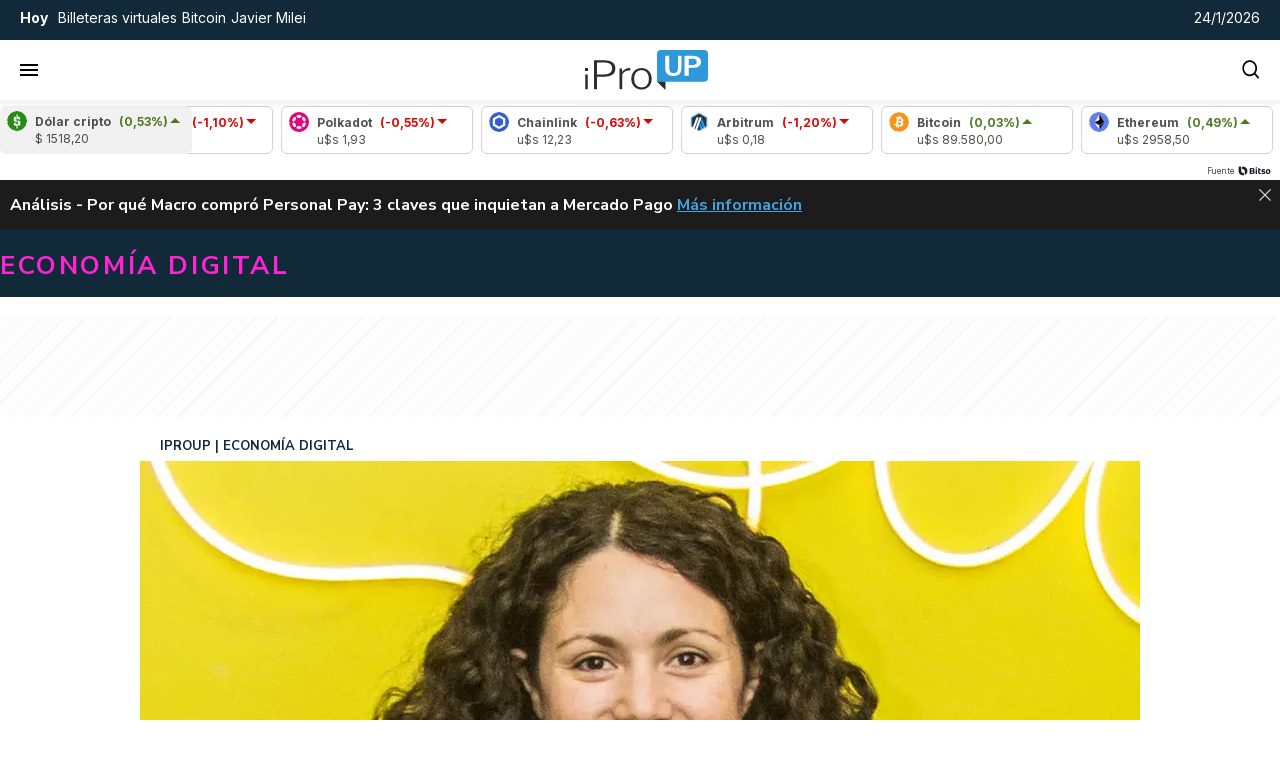

--- FILE ---
content_type: application/javascript
request_url: https://www.iproup.com/dist/appheader.web.js?v=1769106935787614-71abf8d3-15-8-2
body_size: 67793
content:
/*! For license information please see appheader.web.js.LICENSE.txt */
(()=>{var e,t,n,r,o={2528(e,t,n){"use strict";var r=n(8558),o="win32"===r.platform,i=n(5496);function s(e,t){for(var n=[],r=0;r<e.length;r++){var o=e[r];o&&"."!==o&&(".."===o?n.length&&".."!==n[n.length-1]?n.pop():t&&n.push(".."):n.push(o))}return n}function a(e){for(var t=e.length-1,n=0;n<=t&&!e[n];n++);for(var r=t;r>=0&&!e[r];r--);return 0===n&&r===t?e:n>r?[]:e.slice(n,r+1)}var l=/^([a-zA-Z]:|[\\\/]{2}[^\\\/]+[\\\/]+[^\\\/]+)?([\\\/])?([\s\S]*?)$/,c=/^([\s\S]*?)((?:\.{1,2}|[^\\\/]+?|)(\.[^.\/\\]*|))(?:[\\\/]*)$/,u={};function f(e){var t=l.exec(e),n=(t[1]||"")+(t[2]||""),r=t[3]||"",o=c.exec(r);return[n,o[1],o[2],o[3]]}function p(e){var t=l.exec(e),n=t[1]||"",r=!!n&&":"!==n[1];return{device:n,isUnc:r,isAbsolute:r||!!t[2],tail:t[3]}}function d(e){return"\\\\"+e.replace(/^[\\\/]+/,"").replace(/[\\\/]+/g,"\\")}u.resolve=function(){for(var e="",t="",n=!1,o=arguments.length-1;o>=-1;o--){var a;if(o>=0?a=arguments[o]:e?(a=r.env["="+e])&&a.substr(0,3).toLowerCase()===e.toLowerCase()+"\\"||(a=e+"\\"):a=r.cwd(),!i.isString(a))throw new TypeError("Arguments to path.resolve must be strings");if(a){var l=p(a),c=l.device,u=l.isUnc,f=l.isAbsolute,h=l.tail;if((!c||!e||c.toLowerCase()===e.toLowerCase())&&(e||(e=c),n||(t=h+"\\"+t,n=f),e&&n))break}}return u&&(e=d(e)),e+(n?"\\":"")+(t=s(t.split(/[\\\/]+/),!n).join("\\"))||"."},u.normalize=function(e){var t=p(e),n=t.device,r=t.isUnc,o=t.isAbsolute,i=t.tail,a=/[\\\/]$/.test(i);return(i=s(i.split(/[\\\/]+/),!o).join("\\"))||o||(i="."),i&&a&&(i+="\\"),r&&(n=d(n)),n+(o?"\\":"")+i},u.isAbsolute=function(e){return p(e).isAbsolute},u.join=function(){for(var e=[],t=0;t<arguments.length;t++){var n=arguments[t];if(!i.isString(n))throw new TypeError("Arguments to path.join must be strings");n&&e.push(n)}var r=e.join("\\");return/^[\\\/]{2}[^\\\/]/.test(e[0])||(r=r.replace(/^[\\\/]{2,}/,"\\")),u.normalize(r)},u.relative=function(e,t){e=u.resolve(e),t=u.resolve(t);for(var n=e.toLowerCase(),r=t.toLowerCase(),o=a(t.split("\\")),i=a(n.split("\\")),s=a(r.split("\\")),l=Math.min(i.length,s.length),c=l,f=0;f<l;f++)if(i[f]!==s[f]){c=f;break}if(0==c)return t;var p=[];for(f=c;f<i.length;f++)p.push("..");return(p=p.concat(o.slice(c))).join("\\")},u._makeLong=function(e){if(!i.isString(e))return e;if(!e)return"";var t=u.resolve(e);return/^[a-zA-Z]\:\\/.test(t)?"\\\\?\\"+t:/^\\\\[^?.]/.test(t)?"\\\\?\\UNC\\"+t.substring(2):e},u.dirname=function(e){var t=f(e),n=t[0],r=t[1];return n||r?(r&&(r=r.substr(0,r.length-1)),n+r):"."},u.basename=function(e,t){var n=f(e)[2];return t&&n.substr(-1*t.length)===t&&(n=n.substr(0,n.length-t.length)),n},u.extname=function(e){return f(e)[3]},u.format=function(e){if(!i.isObject(e))throw new TypeError("Parameter 'pathObject' must be an object, not "+typeof e);var t=e.root||"";if(!i.isString(t))throw new TypeError("'pathObject.root' must be a string or undefined, not "+typeof e.root);var n=e.dir,r=e.base||"";return n?n[n.length-1]===u.sep?n+r:n+u.sep+r:r},u.parse=function(e){if(!i.isString(e))throw new TypeError("Parameter 'pathString' must be a string, not "+typeof e);var t=f(e);if(!t||4!==t.length)throw new TypeError("Invalid path '"+e+"'");return{root:t[0],dir:t[0]+t[1].slice(0,-1),base:t[2],ext:t[3],name:t[2].slice(0,t[2].length-t[3].length)}},u.sep="\\",u.delimiter=";";var h=/^(\/?|)([\s\S]*?)((?:\.{1,2}|[^\/]+?|)(\.[^.\/]*|))(?:[\/]*)$/,g={};function m(e){return h.exec(e).slice(1)}g.resolve=function(){for(var e="",t=!1,n=arguments.length-1;n>=-1&&!t;n--){var o=n>=0?arguments[n]:r.cwd();if(!i.isString(o))throw new TypeError("Arguments to path.resolve must be strings");o&&(e=o+"/"+e,t="/"===o[0])}return(t?"/":"")+(e=s(e.split("/"),!t).join("/"))||"."},g.normalize=function(e){var t=g.isAbsolute(e),n=e&&"/"===e[e.length-1];return(e=s(e.split("/"),!t).join("/"))||t||(e="."),e&&n&&(e+="/"),(t?"/":"")+e},g.isAbsolute=function(e){return"/"===e.charAt(0)},g.join=function(){for(var e="",t=0;t<arguments.length;t++){var n=arguments[t];if(!i.isString(n))throw new TypeError("Arguments to path.join must be strings");n&&(e+=e?"/"+n:n)}return g.normalize(e)},g.relative=function(e,t){e=g.resolve(e).substr(1),t=g.resolve(t).substr(1);for(var n=a(e.split("/")),r=a(t.split("/")),o=Math.min(n.length,r.length),i=o,s=0;s<o;s++)if(n[s]!==r[s]){i=s;break}var l=[];for(s=i;s<n.length;s++)l.push("..");return(l=l.concat(r.slice(i))).join("/")},g._makeLong=function(e){return e},g.dirname=function(e){var t=m(e),n=t[0],r=t[1];return n||r?(r&&(r=r.substr(0,r.length-1)),n+r):"."},g.basename=function(e,t){var n=m(e)[2];return t&&n.substr(-1*t.length)===t&&(n=n.substr(0,n.length-t.length)),n},g.extname=function(e){return m(e)[3]},g.format=function(e){if(!i.isObject(e))throw new TypeError("Parameter 'pathObject' must be an object, not "+typeof e);var t=e.root||"";if(!i.isString(t))throw new TypeError("'pathObject.root' must be a string or undefined, not "+typeof e.root);return(e.dir?e.dir+g.sep:"")+(e.base||"")},g.parse=function(e){if(!i.isString(e))throw new TypeError("Parameter 'pathString' must be a string, not "+typeof e);var t=m(e);if(!t||4!==t.length)throw new TypeError("Invalid path '"+e+"'");return t[1]=t[1]||"",t[2]=t[2]||"",t[3]=t[3]||"",{root:t[0],dir:t[0]+t[1].slice(0,-1),base:t[2],ext:t[3],name:t[2].slice(0,t[2].length-t[3].length)}},g.sep="/",g.delimiter=":",e.exports=o?u:g,e.exports.posix=g,e.exports.win32=u},3043(e,t,n){"use strict";n.d(t,{C4:()=>O,EW:()=>Pe,Gc:()=>de,IG:()=>we,KR:()=>Te,Kh:()=>pe,Pr:()=>Ce,R1:()=>Ae,Tm:()=>ye,X2:()=>l,a1:()=>Oe,bl:()=>S,fE:()=>ve,g8:()=>me,hZ:()=>L,i9:()=>Se,ju:()=>be,lJ:()=>Ee,qA:()=>D,u4:()=>j,ux:()=>_e,wB:()=>Le,yC:()=>s});var r=n(4326);let o,i;class s{constructor(e=!1){this.detached=e,this._active=!0,this._on=0,this.effects=[],this.cleanups=[],this._isPaused=!1,this.parent=o,!e&&o&&(this.index=(o.scopes||(o.scopes=[])).push(this)-1)}get active(){return this._active}pause(){if(this._active){let e,t;if(this._isPaused=!0,this.scopes)for(e=0,t=this.scopes.length;e<t;e++)this.scopes[e].pause();for(e=0,t=this.effects.length;e<t;e++)this.effects[e].pause()}}resume(){if(this._active&&this._isPaused){let e,t;if(this._isPaused=!1,this.scopes)for(e=0,t=this.scopes.length;e<t;e++)this.scopes[e].resume();for(e=0,t=this.effects.length;e<t;e++)this.effects[e].resume()}}run(e){if(this._active){const t=o;try{return o=this,e()}finally{o=t}}}on(){1===++this._on&&(this.prevScope=o,o=this)}off(){this._on>0&&0===--this._on&&(o=this.prevScope,this.prevScope=void 0)}stop(e){if(this._active){let t,n;for(this._active=!1,t=0,n=this.effects.length;t<n;t++)this.effects[t].stop();for(this.effects.length=0,t=0,n=this.cleanups.length;t<n;t++)this.cleanups[t]();if(this.cleanups.length=0,this.scopes){for(t=0,n=this.scopes.length;t<n;t++)this.scopes[t].stop(!0);this.scopes.length=0}if(!this.detached&&this.parent&&!e){const e=this.parent.scopes.pop();e&&e!==this&&(this.parent.scopes[this.index]=e,e.index=this.index)}this.parent=void 0}}}const a=new WeakSet;class l{constructor(e){this.fn=e,this.deps=void 0,this.depsTail=void 0,this.flags=5,this.next=void 0,this.cleanup=void 0,this.scheduler=void 0,o&&o.active&&o.effects.push(this)}pause(){this.flags|=64}resume(){64&this.flags&&(this.flags&=-65,a.has(this)&&(a.delete(this),this.trigger()))}notify(){2&this.flags&&!(32&this.flags)||8&this.flags||p(this)}run(){if(!(1&this.flags))return this.fn();this.flags|=2,T(this),g(this);const e=i,t=w;i=this,w=!0;try{return this.fn()}finally{m(this),i=e,w=t,this.flags&=-3}}stop(){if(1&this.flags){for(let e=this.deps;e;e=e.nextDep)b(e);this.deps=this.depsTail=void 0,T(this),this.onStop&&this.onStop(),this.flags&=-2}}trigger(){64&this.flags?a.add(this):this.scheduler?this.scheduler():this.runIfDirty()}runIfDirty(){y(this)&&this.run()}get dirty(){return y(this)}}let c,u,f=0;function p(e,t=!1){if(e.flags|=8,t)return e.next=u,void(u=e);e.next=c,c=e}function d(){f++}function h(){if(--f>0)return;if(u){let e=u;for(u=void 0;e;){const t=e.next;e.next=void 0,e.flags&=-9,e=t}}let e;for(;c;){let t=c;for(c=void 0;t;){const n=t.next;if(t.next=void 0,t.flags&=-9,1&t.flags)try{t.trigger()}catch(t){e||(e=t)}t=n}}if(e)throw e}function g(e){for(let t=e.deps;t;t=t.nextDep)t.version=-1,t.prevActiveLink=t.dep.activeLink,t.dep.activeLink=t}function m(e){let t,n=e.depsTail,r=n;for(;r;){const e=r.prevDep;-1===r.version?(r===n&&(n=e),b(r),_(r)):t=r,r.dep.activeLink=r.prevActiveLink,r.prevActiveLink=void 0,r=e}e.deps=t,e.depsTail=n}function y(e){for(let t=e.deps;t;t=t.nextDep)if(t.dep.version!==t.version||t.dep.computed&&(v(t.dep.computed)||t.dep.version!==t.version))return!0;return!!e._dirty}function v(e){if(4&e.flags&&!(16&e.flags))return;if(e.flags&=-17,e.globalVersion===x)return;if(e.globalVersion=x,!e.isSSR&&128&e.flags&&(!e.deps&&!e._dirty||!y(e)))return;e.flags|=2;const t=e.dep,n=i,o=w;i=e,w=!0;try{g(e);const n=e.fn(e._value);(0===t.version||(0,r.$H)(n,e._value))&&(e.flags|=128,e._value=n,t.version++)}catch(e){throw t.version++,e}finally{i=n,w=o,m(e),e.flags&=-3}}function b(e,t=!1){const{dep:n,prevSub:r,nextSub:o}=e;if(r&&(r.nextSub=o,e.prevSub=void 0),o&&(o.prevSub=r,e.nextSub=void 0),n.subs===e&&(n.subs=r,!r&&n.computed)){n.computed.flags&=-5;for(let e=n.computed.deps;e;e=e.nextDep)b(e,!0)}t||--n.sc||!n.map||n.map.delete(n.key)}function _(e){const{prevDep:t,nextDep:n}=e;t&&(t.nextDep=n,e.prevDep=void 0),n&&(n.prevDep=t,e.nextDep=void 0)}let w=!0;const E=[];function O(){E.push(w),w=!1}function S(){const e=E.pop();w=void 0===e||e}function T(e){const{cleanup:t}=e;if(e.cleanup=void 0,t){const e=i;i=void 0;try{t()}finally{i=e}}}let x=0;class A{constructor(e,t){this.sub=e,this.dep=t,this.version=t.version,this.nextDep=this.prevDep=this.nextSub=this.prevSub=this.prevActiveLink=void 0}}class R{constructor(e){this.computed=e,this.version=0,this.activeLink=void 0,this.subs=void 0,this.map=void 0,this.key=void 0,this.sc=0,this.__v_skip=!0}track(e){if(!i||!w||i===this.computed)return;let t=this.activeLink;if(void 0===t||t.sub!==i)t=this.activeLink=new A(i,this),i.deps?(t.prevDep=i.depsTail,i.depsTail.nextDep=t,i.depsTail=t):i.deps=i.depsTail=t,C(t);else if(-1===t.version&&(t.version=this.version,t.nextDep)){const e=t.nextDep;e.prevDep=t.prevDep,t.prevDep&&(t.prevDep.nextDep=e),t.prevDep=i.depsTail,t.nextDep=void 0,i.depsTail.nextDep=t,i.depsTail=t,i.deps===t&&(i.deps=e)}return t}trigger(e){this.version++,x++,this.notify(e)}notify(e){d();try{for(let e=this.subs;e;e=e.prevSub)e.sub.notify()&&e.sub.dep.notify()}finally{h()}}}function C(e){if(e.dep.sc++,4&e.sub.flags){const t=e.dep.computed;if(t&&!e.dep.subs){t.flags|=20;for(let e=t.deps;e;e=e.nextDep)C(e)}const n=e.dep.subs;n!==e&&(e.prevSub=n,n&&(n.nextSub=e)),e.dep.subs=e}}const k=new WeakMap,P=Symbol(""),U=Symbol(""),I=Symbol("");function j(e,t,n){if(w&&i){let t=k.get(e);t||k.set(e,t=new Map);let r=t.get(n);r||(t.set(n,r=new R),r.map=t,r.key=n),r.track()}}function L(e,t,n,o,i,s){const a=k.get(e);if(!a)return void x++;const l=e=>{e&&e.trigger()};if(d(),"clear"===t)a.forEach(l);else{const i=(0,r.cy)(e),s=i&&(0,r.yI)(n);if(i&&"length"===n){const e=Number(o);a.forEach((t,n)=>{("length"===n||n===I||!(0,r.Bm)(n)&&n>=e)&&l(t)})}else switch((void 0!==n||a.has(void 0))&&l(a.get(n)),s&&l(a.get(I)),t){case"add":i?s&&l(a.get("length")):(l(a.get(P)),(0,r.CE)(e)&&l(a.get(U)));break;case"delete":i||(l(a.get(P)),(0,r.CE)(e)&&l(a.get(U)));break;case"set":(0,r.CE)(e)&&l(a.get(P))}}h()}function N(e){const t=_e(e);return t===e?t:(j(t,0,I),ve(e)?t:t.map(Ee))}function D(e){return j(e=_e(e),0,I),e}function B(e,t){return ye(e)?me(e)?Oe(Ee(t)):Oe(t):Ee(t)}const M={__proto__:null,[Symbol.iterator](){return $(this,Symbol.iterator,e=>B(this,e))},concat(...e){return N(this).concat(...e.map(e=>(0,r.cy)(e)?N(e):e))},entries(){return $(this,"entries",e=>(e[1]=B(this,e[1]),e))},every(e,t){return V(this,"every",e,t,void 0,arguments)},filter(e,t){return V(this,"filter",e,t,e=>e.map(e=>B(this,e)),arguments)},find(e,t){return V(this,"find",e,t,e=>B(this,e),arguments)},findIndex(e,t){return V(this,"findIndex",e,t,void 0,arguments)},findLast(e,t){return V(this,"findLast",e,t,e=>B(this,e),arguments)},findLastIndex(e,t){return V(this,"findLastIndex",e,t,void 0,arguments)},forEach(e,t){return V(this,"forEach",e,t,void 0,arguments)},includes(...e){return H(this,"includes",e)},indexOf(...e){return H(this,"indexOf",e)},join(e){return N(this).join(e)},lastIndexOf(...e){return H(this,"lastIndexOf",e)},map(e,t){return V(this,"map",e,t,void 0,arguments)},pop(){return q(this,"pop")},push(...e){return q(this,"push",e)},reduce(e,...t){return z(this,"reduce",e,t)},reduceRight(e,...t){return z(this,"reduceRight",e,t)},shift(){return q(this,"shift")},some(e,t){return V(this,"some",e,t,void 0,arguments)},splice(...e){return q(this,"splice",e)},toReversed(){return N(this).toReversed()},toSorted(e){return N(this).toSorted(e)},toSpliced(...e){return N(this).toSpliced(...e)},unshift(...e){return q(this,"unshift",e)},values(){return $(this,"values",e=>B(this,e))}};function $(e,t,n){const r=D(e),o=r[t]();return r===e||ve(e)||(o._next=o.next,o.next=()=>{const e=o._next();return e.done||(e.value=n(e.value)),e}),o}const F=Array.prototype;function V(e,t,n,r,o,i){const s=D(e),a=s!==e&&!ve(e),l=s[t];if(l!==F[t]){const t=l.apply(e,i);return a?Ee(t):t}let c=n;s!==e&&(a?c=function(t,r){return n.call(this,B(e,t),r,e)}:n.length>2&&(c=function(t,r){return n.call(this,t,r,e)}));const u=l.call(s,c,r);return a&&o?o(u):u}function z(e,t,n,r){const o=D(e);let i=n;return o!==e&&(ve(e)?n.length>3&&(i=function(t,r,o){return n.call(this,t,r,o,e)}):i=function(t,r,o){return n.call(this,t,B(e,r),o,e)}),o[t](i,...r)}function H(e,t,n){const r=_e(e);j(r,0,I);const o=r[t](...n);return-1!==o&&!1!==o||!be(n[0])?o:(n[0]=_e(n[0]),r[t](...n))}function q(e,t,n=[]){O(),d();const r=_e(e)[t].apply(e,n);return h(),S(),r}const G=(0,r.pD)("__proto__,__v_isRef,__isVue"),K=new Set(Object.getOwnPropertyNames(Symbol).filter(e=>"arguments"!==e&&"caller"!==e).map(e=>Symbol[e]).filter(r.Bm));function W(e){(0,r.Bm)(e)||(e=String(e));const t=_e(this);return j(t,0,e),t.hasOwnProperty(e)}class Y{constructor(e=!1,t=!1){this._isReadonly=e,this._isShallow=t}get(e,t,n){if("__v_skip"===t)return e.__v_skip;const o=this._isReadonly,i=this._isShallow;if("__v_isReactive"===t)return!o;if("__v_isReadonly"===t)return o;if("__v_isShallow"===t)return i;if("__v_raw"===t)return n===(o?i?fe:ue:i?ce:le).get(e)||Object.getPrototypeOf(e)===Object.getPrototypeOf(n)?e:void 0;const s=(0,r.cy)(e);if(!o){let e;if(s&&(e=M[t]))return e;if("hasOwnProperty"===t)return W}const a=Reflect.get(e,t,Se(e)?e:n);if((0,r.Bm)(t)?K.has(t):G(t))return a;if(o||j(e,0,t),i)return a;if(Se(a)){const e=s&&(0,r.yI)(t)?a:a.value;return o&&(0,r.Gv)(e)?he(e):e}return(0,r.Gv)(a)?o?he(a):pe(a):a}}class J extends Y{constructor(e=!1){super(!1,e)}set(e,t,n,o){let i=e[t];const s=(0,r.cy)(e)&&(0,r.yI)(t);if(!this._isShallow){const e=ye(i);if(ve(n)||ye(n)||(i=_e(i),n=_e(n)),!s&&Se(i)&&!Se(n))return e||(i.value=n),!0}const a=s?Number(t)<e.length:(0,r.$3)(e,t),l=Reflect.set(e,t,n,Se(e)?e:o);return e===_e(o)&&(a?(0,r.$H)(n,i)&&L(e,"set",t,n):L(e,"add",t,n)),l}deleteProperty(e,t){const n=(0,r.$3)(e,t),o=(e[t],Reflect.deleteProperty(e,t));return o&&n&&L(e,"delete",t,void 0),o}has(e,t){const n=Reflect.has(e,t);return(0,r.Bm)(t)&&K.has(t)||j(e,0,t),n}ownKeys(e){return j(e,0,(0,r.cy)(e)?"length":P),Reflect.ownKeys(e)}}class X extends Y{constructor(e=!1){super(!0,e)}set(e,t){return!0}deleteProperty(e,t){return!0}}const Z=new J,Q=new X,ee=new J(!0),te=e=>e,ne=e=>Reflect.getPrototypeOf(e);function re(e){return function(...t){return"delete"!==e&&("clear"===e?void 0:this)}}function oe(e,t){const n=function(e,t){const n={get(n){const o=this.__v_raw,i=_e(o),s=_e(n);e||((0,r.$H)(n,s)&&j(i,0,n),j(i,0,s));const{has:a}=ne(i),l=t?te:e?Oe:Ee;return a.call(i,n)?l(o.get(n)):a.call(i,s)?l(o.get(s)):void(o!==i&&o.get(n))},get size(){const t=this.__v_raw;return!e&&j(_e(t),0,P),t.size},has(t){const n=this.__v_raw,o=_e(n),i=_e(t);return e||((0,r.$H)(t,i)&&j(o,0,t),j(o,0,i)),t===i?n.has(t):n.has(t)||n.has(i)},forEach(n,r){const o=this,i=o.__v_raw,s=_e(i),a=t?te:e?Oe:Ee;return!e&&j(s,0,P),i.forEach((e,t)=>n.call(r,a(e),a(t),o))}};return(0,r.X$)(n,e?{add:re("add"),set:re("set"),delete:re("delete"),clear:re("clear")}:{add(e){t||ve(e)||ye(e)||(e=_e(e));const n=_e(this);return ne(n).has.call(n,e)||(n.add(e),L(n,"add",e,e)),this},set(e,n){t||ve(n)||ye(n)||(n=_e(n));const o=_e(this),{has:i,get:s}=ne(o);let a=i.call(o,e);a||(e=_e(e),a=i.call(o,e));const l=s.call(o,e);return o.set(e,n),a?(0,r.$H)(n,l)&&L(o,"set",e,n):L(o,"add",e,n),this},delete(e){const t=_e(this),{has:n,get:r}=ne(t);let o=n.call(t,e);o||(e=_e(e),o=n.call(t,e)),r&&r.call(t,e);const i=t.delete(e);return o&&L(t,"delete",e,void 0),i},clear(){const e=_e(this),t=0!==e.size,n=e.clear();return t&&L(e,"clear",void 0,void 0),n}}),["keys","values","entries",Symbol.iterator].forEach(o=>{n[o]=function(e,t,n){return function(...o){const i=this.__v_raw,s=_e(i),a=(0,r.CE)(s),l="entries"===e||e===Symbol.iterator&&a,c="keys"===e&&a,u=i[e](...o),f=n?te:t?Oe:Ee;return!t&&j(s,0,c?U:P),(0,r.X$)(Object.create(u),{next(){const{value:e,done:t}=u.next();return t?{value:e,done:t}:{value:l?[f(e[0]),f(e[1])]:f(e),done:t}}})}}(o,e,t)}),n}(e,t);return(t,o,i)=>"__v_isReactive"===o?!e:"__v_isReadonly"===o?e:"__v_raw"===o?t:Reflect.get((0,r.$3)(n,o)&&o in t?n:t,o,i)}const ie={get:oe(!1,!1)},se={get:oe(!1,!0)},ae={get:oe(!0,!1)},le=new WeakMap,ce=new WeakMap,ue=new WeakMap,fe=new WeakMap;function pe(e){return ye(e)?e:ge(e,!1,Z,ie,le)}function de(e){return ge(e,!1,ee,se,ce)}function he(e){return ge(e,!0,Q,ae,ue)}function ge(e,t,n,o,i){if(!(0,r.Gv)(e))return e;if(e.__v_raw&&(!t||!e.__v_isReactive))return e;const s=(a=e).__v_skip||!Object.isExtensible(a)?0:function(e){switch(e){case"Object":case"Array":return 1;case"Map":case"Set":case"WeakMap":case"WeakSet":return 2;default:return 0}}((0,r.Zf)(a));var a;if(0===s)return e;const l=i.get(e);if(l)return l;const c=new Proxy(e,2===s?o:n);return i.set(e,c),c}function me(e){return ye(e)?me(e.__v_raw):!(!e||!e.__v_isReactive)}function ye(e){return!(!e||!e.__v_isReadonly)}function ve(e){return!(!e||!e.__v_isShallow)}function be(e){return!!e&&!!e.__v_raw}function _e(e){const t=e&&e.__v_raw;return t?_e(t):e}function we(e){return!(0,r.$3)(e,"__v_skip")&&Object.isExtensible(e)&&(0,r.yQ)(e,"__v_skip",!0),e}const Ee=e=>(0,r.Gv)(e)?pe(e):e,Oe=e=>(0,r.Gv)(e)?he(e):e;function Se(e){return!!e&&!0===e.__v_isRef}function Te(e){return n=!1,Se(t=e)?t:new xe(t,n);var t,n}class xe{constructor(e,t){this.dep=new R,this.__v_isRef=!0,this.__v_isShallow=!1,this._rawValue=t?e:_e(e),this._value=t?e:Ee(e),this.__v_isShallow=t}get value(){return this.dep.track(),this._value}set value(e){const t=this._rawValue,n=this.__v_isShallow||ve(e)||ye(e);e=n?e:_e(e),(0,r.$H)(e,t)&&(this._rawValue=e,this._value=n?e:Ee(e),this.dep.trigger())}}function Ae(e){return Se(e)?e.value:e}const Re={get:(e,t,n)=>"__v_raw"===t?e:Ae(Reflect.get(e,t,n)),set:(e,t,n,r)=>{const o=e[t];return Se(o)&&!Se(n)?(o.value=n,!0):Reflect.set(e,t,n,r)}};function Ce(e){return me(e)?e:new Proxy(e,Re)}class ke{constructor(e,t,n){this.fn=e,this.setter=t,this._value=void 0,this.dep=new R(this),this.__v_isRef=!0,this.deps=void 0,this.depsTail=void 0,this.flags=16,this.globalVersion=x-1,this.next=void 0,this.effect=this,this.__v_isReadonly=!t,this.isSSR=n}notify(){if(this.flags|=16,!(8&this.flags||i===this))return p(this,!0),!0}get value(){const e=this.dep.track();return v(this),e&&(e.version=this.dep.version),this._value}set value(e){this.setter&&this.setter(e)}}function Pe(e,t,n=!1){let o,i;return(0,r.Tn)(e)?o=e:(o=e.get,i=e.set),new ke(o,i,n)}const Ue={},Ie=new WeakMap;let je;function Le(e,t,n=r.MZ){const{immediate:i,deep:s,once:a,scheduler:c,augmentJob:u,call:f}=n,p=e=>s?e:ve(e)||!1===s||0===s?Ne(e,1):Ne(e);let d,h,g,m,y=!1,v=!1;if(Se(e)?(h=()=>e.value,y=ve(e)):me(e)?(h=()=>p(e),y=!0):(0,r.cy)(e)?(v=!0,y=e.some(e=>me(e)||ve(e)),h=()=>e.map(e=>Se(e)?e.value:me(e)?p(e):(0,r.Tn)(e)?f?f(e,2):e():void 0)):h=(0,r.Tn)(e)?t?f?()=>f(e,2):e:()=>{if(g){O();try{g()}finally{S()}}const t=je;je=d;try{return f?f(e,3,[m]):e(m)}finally{je=t}}:r.tE,t&&s){const e=h,t=!0===s?1/0:s;h=()=>Ne(e(),t)}const b=o,_=()=>{d.stop(),b&&b.active&&(0,r.TF)(b.effects,d)};if(a&&t){const e=t;t=(...t)=>{e(...t),_()}}let w=v?new Array(e.length).fill(Ue):Ue;const E=e=>{if(1&d.flags&&(d.dirty||e))if(t){const e=d.run();if(s||y||(v?e.some((e,t)=>(0,r.$H)(e,w[t])):(0,r.$H)(e,w))){g&&g();const n=je;je=d;try{const n=[e,w===Ue?void 0:v&&w[0]===Ue?[]:w,m];w=e,f?f(t,3,n):t(...n)}finally{je=n}}}else d.run()};return u&&u(E),d=new l(h),d.scheduler=c?()=>c(E,!1):E,m=e=>function(e,t=!1,n=je){if(n){let t=Ie.get(n);t||Ie.set(n,t=[]),t.push(e)}}(e,!1,d),g=d.onStop=()=>{const e=Ie.get(d);if(e){if(f)f(e,4);else for(const t of e)t();Ie.delete(d)}},t?i?E(!0):w=d.run():c?c(E.bind(null,!0),!0):d.run(),_.pause=d.pause.bind(d),_.resume=d.resume.bind(d),_.stop=_,_}function Ne(e,t=1/0,n){if(t<=0||!(0,r.Gv)(e)||e.__v_skip)return e;if(((n=n||new Map).get(e)||0)>=t)return e;if(n.set(e,t),t--,Se(e))Ne(e.value,t,n);else if((0,r.cy)(e))for(let r=0;r<e.length;r++)Ne(e[r],t,n);else if((0,r.vM)(e)||(0,r.CE)(e))e.forEach(e=>{Ne(e,t,n)});else if((0,r.Qd)(e)){for(const r in e)Ne(e[r],t,n);for(const r of Object.getOwnPropertySymbols(e))Object.prototype.propertyIsEnumerable.call(e,r)&&Ne(e[r],t,n)}return e}},3080(e){e.exports=function(e){return e&&"object"==typeof e&&"function"==typeof e.copy&&"function"==typeof e.fill&&"function"==typeof e.readUInt8}},4248(e,t,n){var r=n(8558),o=n(4686).hp;const i=n(4602),s=n(2528),a=n(6421),l=n(8512),c=n(7662).version,u=/(?:^|^)\s*(?:export\s+)?([\w.-]+)(?:\s*=\s*?|:\s+?)(\s*'(?:\\'|[^'])*'|\s*"(?:\\"|[^"])*"|\s*`(?:\\`|[^`])*`|[^#\r\n]+)?\s*(?:#.*)?(?:$|$)/gm;function f(e){console.log(`[dotenv@${c}][DEBUG] ${e}`)}function p(e){console.log(`[dotenv@${c}] ${e}`)}function d(e){return e&&e.DOTENV_KEY&&e.DOTENV_KEY.length>0?e.DOTENV_KEY:r.env.DOTENV_KEY&&r.env.DOTENV_KEY.length>0?r.env.DOTENV_KEY:""}function h(e,t){let n;try{n=new URL(t)}catch(e){if("ERR_INVALID_URL"===e.code){const e=new Error("INVALID_DOTENV_KEY: Wrong format. Must be in valid uri format like dotenv://:key_1234@dotenvx.com/vault/.env.vault?environment=development");throw e.code="INVALID_DOTENV_KEY",e}throw e}const r=n.password;if(!r){const e=new Error("INVALID_DOTENV_KEY: Missing key part");throw e.code="INVALID_DOTENV_KEY",e}const o=n.searchParams.get("environment");if(!o){const e=new Error("INVALID_DOTENV_KEY: Missing environment part");throw e.code="INVALID_DOTENV_KEY",e}const i=`DOTENV_VAULT_${o.toUpperCase()}`,s=e.parsed[i];if(!s){const e=new Error(`NOT_FOUND_DOTENV_ENVIRONMENT: Cannot locate environment ${i} in your .env.vault file.`);throw e.code="NOT_FOUND_DOTENV_ENVIRONMENT",e}return{ciphertext:s,key:r}}function g(e){let t=null;if(e&&e.path&&e.path.length>0)if(Array.isArray(e.path))for(const n of e.path)i.existsSync(n)&&(t=n.endsWith(".vault")?n:`${n}.vault`);else t=e.path.endsWith(".vault")?e.path:`${e.path}.vault`;else t=s.resolve(r.cwd(),".env.vault");return i.existsSync(t)?t:null}function m(e){return"~"===e[0]?s.join(a.homedir(),e.slice(1)):e}const y={configDotenv:function(e){const t=s.resolve(r.cwd(),".env");let n="utf8";const o=Boolean(e&&e.debug),a=!e||!("quiet"in e)||e.quiet;e&&e.encoding?n=e.encoding:o&&f("No encoding is specified. UTF-8 is used by default");let l,c=[t];if(e&&e.path)if(Array.isArray(e.path)){c=[];for(const t of e.path)c.push(m(t))}else c=[m(e.path)];const u={};for(const t of c)try{const r=y.parse(i.readFileSync(t,{encoding:n}));y.populate(u,r,e)}catch(e){o&&f(`Failed to load ${t} ${e.message}`),l=e}let d=r.env;if(e&&null!=e.processEnv&&(d=e.processEnv),y.populate(d,u,e),o||!a){const e=Object.keys(u).length,t=[];for(const e of c)try{const n=s.relative(r.cwd(),e);t.push(n)}catch(t){o&&f(`Failed to load ${e} ${t.message}`),l=t}p(`injecting env (${e}) from ${t.join(",")}`)}return l?{parsed:u,error:l}:{parsed:u}},_configVault:function(e){const t=Boolean(e&&e.debug),n=!e||!("quiet"in e)||e.quiet;!t&&n||p("Loading env from encrypted .env.vault");const o=y._parseVault(e);let i=r.env;return e&&null!=e.processEnv&&(i=e.processEnv),y.populate(i,o,e),{parsed:o}},_parseVault:function(e){const t=g(e=e||{});e.path=t;const n=y.configDotenv(e);if(!n.parsed){const e=new Error(`MISSING_DATA: Cannot parse ${t} for an unknown reason`);throw e.code="MISSING_DATA",e}const r=d(e).split(","),o=r.length;let i;for(let e=0;e<o;e++)try{const t=h(n,r[e].trim());i=y.decrypt(t.ciphertext,t.key);break}catch(t){if(e+1>=o)throw t}return y.parse(i)},config:function(e){if(0===d(e).length)return y.configDotenv(e);const t=g(e);return t?y._configVault(e):(n=`You set DOTENV_KEY but you are missing a .env.vault file at ${t}. Did you forget to build it?`,console.log(`[dotenv@${c}][WARN] ${n}`),y.configDotenv(e));var n},decrypt:function(e,t){const n=o.from(t.slice(-64),"hex");let r=o.from(e,"base64");const i=r.subarray(0,12),s=r.subarray(-16);r=r.subarray(12,-16);try{const e=l.createDecipheriv("aes-256-gcm",n,i);return e.setAuthTag(s),`${e.update(r)}${e.final()}`}catch(e){const t=e instanceof RangeError,n="Invalid key length"===e.message,r="Unsupported state or unable to authenticate data"===e.message;if(t||n){const e=new Error("INVALID_DOTENV_KEY: It must be 64 characters long (or more)");throw e.code="INVALID_DOTENV_KEY",e}if(r){const e=new Error("DECRYPTION_FAILED: Please check your DOTENV_KEY");throw e.code="DECRYPTION_FAILED",e}throw e}},parse:function(e){const t={};let n,r=e.toString();for(r=r.replace(/\r\n?/gm,"\n");null!=(n=u.exec(r));){const e=n[1];let r=n[2]||"";r=r.trim();const o=r[0];r=r.replace(/^(['"`])([\s\S]*)\1$/gm,"$2"),'"'===o&&(r=r.replace(/\\n/g,"\n"),r=r.replace(/\\r/g,"\r")),t[e]=r}return t},populate:function(e,t,n={}){const r=Boolean(n&&n.debug),o=Boolean(n&&n.override);if("object"!=typeof t){const e=new Error("OBJECT_REQUIRED: Please check the processEnv argument being passed to populate");throw e.code="OBJECT_REQUIRED",e}for(const n of Object.keys(t))Object.prototype.hasOwnProperty.call(e,n)?(!0===o&&(e[n]=t[n]),r&&f(!0===o?`"${n}" is already defined and WAS overwritten`:`"${n}" is already defined and was NOT overwritten`)):e[n]=t[n]}};e.exports.configDotenv=y.configDotenv,e.exports._configVault=y._configVault,e.exports._parseVault=y._parseVault,e.exports.config=y.config,e.exports.decrypt=y.decrypt,e.exports.parse=y.parse,e.exports.populate=y.populate,e.exports=y},4326(e,t,n){"use strict";function r(e){const t=Object.create(null);for(const n of e.split(","))t[n]=1;return e=>e in t}n.d(t,{$3:()=>d,$H:()=>D,BH:()=>H,BX:()=>ae,Bm:()=>w,C4:()=>X,CE:()=>g,CP:()=>c,DY:()=>B,Gv:()=>E,J$:()=>Q,Kg:()=>_,MZ:()=>o,Mp:()=>l,NO:()=>a,Oj:()=>i,PT:()=>U,Qd:()=>A,Ro:()=>F,SU:()=>C,TF:()=>f,Tg:()=>j,Tn:()=>b,Tr:()=>q,Vp:()=>oe,W0:()=>ee,We:()=>z,X$:()=>u,XW:()=>se,Y2:()=>te,ZH:()=>L,Zf:()=>x,bB:()=>$,cy:()=>h,gd:()=>v,pD:()=>r,pU:()=>de,rU:()=>N,tE:()=>s,tl:()=>J,u3:()=>le,vM:()=>m,v_:()=>ue,wQ:()=>ne,yI:()=>R,yL:()=>O,yQ:()=>M,z3:()=>re});const o={},i=[],s=()=>{},a=()=>!1,l=e=>111===e.charCodeAt(0)&&110===e.charCodeAt(1)&&(e.charCodeAt(2)>122||e.charCodeAt(2)<97),c=e=>e.startsWith("onUpdate:"),u=Object.assign,f=(e,t)=>{const n=e.indexOf(t);n>-1&&e.splice(n,1)},p=Object.prototype.hasOwnProperty,d=(e,t)=>p.call(e,t),h=Array.isArray,g=e=>"[object Map]"===T(e),m=e=>"[object Set]"===T(e),y=e=>"[object Date]"===T(e),v=e=>"[object RegExp]"===T(e),b=e=>"function"==typeof e,_=e=>"string"==typeof e,w=e=>"symbol"==typeof e,E=e=>null!==e&&"object"==typeof e,O=e=>(E(e)||b(e))&&b(e.then)&&b(e.catch),S=Object.prototype.toString,T=e=>S.call(e),x=e=>T(e).slice(8,-1),A=e=>"[object Object]"===T(e),R=e=>_(e)&&"NaN"!==e&&"-"!==e[0]&&""+parseInt(e,10)===e,C=r(",key,ref,ref_for,ref_key,onVnodeBeforeMount,onVnodeMounted,onVnodeBeforeUpdate,onVnodeUpdated,onVnodeBeforeUnmount,onVnodeUnmounted"),k=e=>{const t=Object.create(null);return n=>t[n]||(t[n]=e(n))},P=/-\w/g,U=k(e=>e.replace(P,e=>e.slice(1).toUpperCase())),I=/\B([A-Z])/g,j=k(e=>e.replace(I,"-$1").toLowerCase()),L=k(e=>e.charAt(0).toUpperCase()+e.slice(1)),N=k(e=>e?`on${L(e)}`:""),D=(e,t)=>!Object.is(e,t),B=(e,...t)=>{for(let n=0;n<e.length;n++)e[n](...t)},M=(e,t,n,r=!1)=>{Object.defineProperty(e,t,{configurable:!0,enumerable:!1,writable:r,value:n})},$=e=>{const t=parseFloat(e);return isNaN(t)?e:t},F=e=>{const t=_(e)?Number(e):NaN;return isNaN(t)?e:t};let V;const z=()=>V||(V="undefined"!=typeof globalThis?globalThis:"undefined"!=typeof self?self:"undefined"!=typeof window?window:void 0!==n.g?n.g:{}),H=r("Infinity,undefined,NaN,isFinite,isNaN,parseFloat,parseInt,decodeURI,decodeURIComponent,encodeURI,encodeURIComponent,Math,Number,Date,Array,Object,Boolean,String,RegExp,Map,Set,JSON,Intl,BigInt,console,Error,Symbol");function q(e){if(h(e)){const t={};for(let n=0;n<e.length;n++){const r=e[n],o=_(r)?Y(r):q(r);if(o)for(const e in o)t[e]=o[e]}return t}if(_(e)||E(e))return e}const G=/;(?![^(]*\))/g,K=/:([^]+)/,W=/\/\*[^]*?\*\//g;function Y(e){const t={};return e.replace(W,"").split(G).forEach(e=>{if(e){const n=e.split(K);n.length>1&&(t[n[0].trim()]=n[1].trim())}}),t}function J(e){if(!e)return"";if(_(e))return e;let t="";for(const n in e){const r=e[n];(_(r)||"number"==typeof r)&&(t+=`${n.startsWith("--")?n:j(n)}:${r};`)}return t}function X(e){let t="";if(_(e))t=e;else if(h(e))for(let n=0;n<e.length;n++){const r=X(e[n]);r&&(t+=r+" ")}else if(E(e))for(const n in e)e[n]&&(t+=n+" ");return t.trim()}const Z="itemscope,allowfullscreen,formnovalidate,ismap,nomodule,novalidate,readonly",Q=r(Z),ee=r(Z+",async,autofocus,autoplay,controls,default,defer,disabled,hidden,inert,loop,open,required,reversed,scoped,seamless,checked,muted,multiple,selected");function te(e){return!!e||""===e}const ne=r("accept,accept-charset,accesskey,action,align,allow,alt,async,autocapitalize,autocomplete,autofocus,autoplay,background,bgcolor,border,buffered,capture,challenge,charset,checked,cite,class,code,codebase,color,cols,colspan,content,contenteditable,contextmenu,controls,coords,crossorigin,csp,data,datetime,decoding,default,defer,dir,dirname,disabled,download,draggable,dropzone,enctype,enterkeyhint,for,form,formaction,formenctype,formmethod,formnovalidate,formtarget,headers,height,hidden,high,href,hreflang,http-equiv,icon,id,importance,inert,integrity,ismap,itemprop,keytype,kind,label,lang,language,loading,list,loop,low,manifest,max,maxlength,minlength,media,min,multiple,muted,name,novalidate,open,optimum,pattern,ping,placeholder,poster,preload,radiogroup,readonly,referrerpolicy,rel,required,reversed,rows,rowspan,sandbox,scope,scoped,selected,shape,size,sizes,slot,span,spellcheck,src,srcdoc,srclang,srcset,start,step,style,summary,tabindex,target,title,translate,type,usemap,value,width,wrap"),re=r("xmlns,accent-height,accumulate,additive,alignment-baseline,alphabetic,amplitude,arabic-form,ascent,attributeName,attributeType,azimuth,baseFrequency,baseline-shift,baseProfile,bbox,begin,bias,by,calcMode,cap-height,class,clip,clipPathUnits,clip-path,clip-rule,color,color-interpolation,color-interpolation-filters,color-profile,color-rendering,contentScriptType,contentStyleType,crossorigin,cursor,cx,cy,d,decelerate,descent,diffuseConstant,direction,display,divisor,dominant-baseline,dur,dx,dy,edgeMode,elevation,enable-background,end,exponent,fill,fill-opacity,fill-rule,filter,filterRes,filterUnits,flood-color,flood-opacity,font-family,font-size,font-size-adjust,font-stretch,font-style,font-variant,font-weight,format,from,fr,fx,fy,g1,g2,glyph-name,glyph-orientation-horizontal,glyph-orientation-vertical,glyphRef,gradientTransform,gradientUnits,hanging,height,href,hreflang,horiz-adv-x,horiz-origin-x,id,ideographic,image-rendering,in,in2,intercept,k,k1,k2,k3,k4,kernelMatrix,kernelUnitLength,kerning,keyPoints,keySplines,keyTimes,lang,lengthAdjust,letter-spacing,lighting-color,limitingConeAngle,local,marker-end,marker-mid,marker-start,markerHeight,markerUnits,markerWidth,mask,maskContentUnits,maskUnits,mathematical,max,media,method,min,mode,name,numOctaves,offset,opacity,operator,order,orient,orientation,origin,overflow,overline-position,overline-thickness,panose-1,paint-order,path,pathLength,patternContentUnits,patternTransform,patternUnits,ping,pointer-events,points,pointsAtX,pointsAtY,pointsAtZ,preserveAlpha,preserveAspectRatio,primitiveUnits,r,radius,referrerPolicy,refX,refY,rel,rendering-intent,repeatCount,repeatDur,requiredExtensions,requiredFeatures,restart,result,rotate,rx,ry,scale,seed,shape-rendering,slope,spacing,specularConstant,specularExponent,speed,spreadMethod,startOffset,stdDeviation,stemh,stemv,stitchTiles,stop-color,stop-opacity,strikethrough-position,strikethrough-thickness,string,stroke,stroke-dasharray,stroke-dashoffset,stroke-linecap,stroke-linejoin,stroke-miterlimit,stroke-opacity,stroke-width,style,surfaceScale,systemLanguage,tabindex,tableValues,target,targetX,targetY,text-anchor,text-decoration,text-rendering,textLength,to,transform,transform-origin,type,u1,u2,underline-position,underline-thickness,unicode,unicode-bidi,unicode-range,units-per-em,v-alphabetic,v-hanging,v-ideographic,v-mathematical,values,vector-effect,version,vert-adv-y,vert-origin-x,vert-origin-y,viewBox,viewTarget,visibility,width,widths,word-spacing,writing-mode,x,x-height,x1,x2,xChannelSelector,xlink:actuate,xlink:arcrole,xlink:href,xlink:role,xlink:show,xlink:title,xlink:type,xmlns:xlink,xml:base,xml:lang,xml:space,y,y1,y2,yChannelSelector,z,zoomAndPan");function oe(e){if(null==e)return!1;const t=typeof e;return"string"===t||"number"===t||"boolean"===t}const ie=/[ !"#$%&'()*+,./:;<=>?@[\\\]^`{|}~]/g;function se(e,t){return e.replace(ie,e=>t?'"'===e?'\\\\\\"':`\\\\${e}`:`\\${e}`)}function ae(e,t){if(e===t)return!0;let n=y(e),r=y(t);if(n||r)return!(!n||!r)&&e.getTime()===t.getTime();if(n=w(e),r=w(t),n||r)return e===t;if(n=h(e),r=h(t),n||r)return!(!n||!r)&&function(e,t){if(e.length!==t.length)return!1;let n=!0;for(let r=0;n&&r<e.length;r++)n=ae(e[r],t[r]);return n}(e,t);if(n=E(e),r=E(t),n||r){if(!n||!r)return!1;if(Object.keys(e).length!==Object.keys(t).length)return!1;for(const n in e){const r=e.hasOwnProperty(n),o=t.hasOwnProperty(n);if(r&&!o||!r&&o||!ae(e[n],t[n]))return!1}}return String(e)===String(t)}function le(e,t){return e.findIndex(e=>ae(e,t))}const ce=e=>!(!e||!0!==e.__v_isRef),ue=e=>_(e)?e:null==e?"":h(e)||E(e)&&(e.toString===S||!b(e.toString))?ce(e)?ue(e.value):JSON.stringify(e,fe,2):String(e),fe=(e,t)=>ce(t)?fe(e,t.value):g(t)?{[`Map(${t.size})`]:[...t.entries()].reduce((e,[t,n],r)=>(e[pe(t,r)+" =>"]=n,e),{})}:m(t)?{[`Set(${t.size})`]:[...t.values()].map(e=>pe(e))}:w(t)?pe(t):!E(t)||h(t)||A(t)?t:String(t),pe=(e,t="")=>{var n;return w(e)?`Symbol(${null!=(n=e.description)?n:t})`:e};function de(e){return null==e?"initial":"string"==typeof e?""===e?" ":e:("number"==typeof e&&Number.isFinite(e),String(e))}},4602(){},4686(e,t,n){"use strict";const r=n(5350),o=n(7947),i="function"==typeof Symbol&&"function"==typeof Symbol.for?Symbol.for("nodejs.util.inspect.custom"):null;t.hp=l,t.IS=50;const s=2147483647;function a(e){if(e>s)throw new RangeError('The value "'+e+'" is invalid for option "size"');const t=new Uint8Array(e);return Object.setPrototypeOf(t,l.prototype),t}function l(e,t,n){if("number"==typeof e){if("string"==typeof t)throw new TypeError('The "string" argument must be of type string. Received type number');return f(e)}return c(e,t,n)}function c(e,t,n){if("string"==typeof e)return function(e,t){if("string"==typeof t&&""!==t||(t="utf8"),!l.isEncoding(t))throw new TypeError("Unknown encoding: "+t);const n=0|g(e,t);let r=a(n);const o=r.write(e,t);return o!==n&&(r=r.slice(0,o)),r}(e,t);if(ArrayBuffer.isView(e))return function(e){if(Y(e,Uint8Array)){const t=new Uint8Array(e);return d(t.buffer,t.byteOffset,t.byteLength)}return p(e)}(e);if(null==e)throw new TypeError("The first argument must be one of type string, Buffer, ArrayBuffer, Array, or Array-like Object. Received type "+typeof e);if(Y(e,ArrayBuffer)||e&&Y(e.buffer,ArrayBuffer))return d(e,t,n);if("undefined"!=typeof SharedArrayBuffer&&(Y(e,SharedArrayBuffer)||e&&Y(e.buffer,SharedArrayBuffer)))return d(e,t,n);if("number"==typeof e)throw new TypeError('The "value" argument must not be of type number. Received type number');const r=e.valueOf&&e.valueOf();if(null!=r&&r!==e)return l.from(r,t,n);const o=function(e){if(l.isBuffer(e)){const t=0|h(e.length),n=a(t);return 0===n.length||e.copy(n,0,0,t),n}return void 0!==e.length?"number"!=typeof e.length||J(e.length)?a(0):p(e):"Buffer"===e.type&&Array.isArray(e.data)?p(e.data):void 0}(e);if(o)return o;if("undefined"!=typeof Symbol&&null!=Symbol.toPrimitive&&"function"==typeof e[Symbol.toPrimitive])return l.from(e[Symbol.toPrimitive]("string"),t,n);throw new TypeError("The first argument must be one of type string, Buffer, ArrayBuffer, Array, or Array-like Object. Received type "+typeof e)}function u(e){if("number"!=typeof e)throw new TypeError('"size" argument must be of type number');if(e<0)throw new RangeError('The value "'+e+'" is invalid for option "size"')}function f(e){return u(e),a(e<0?0:0|h(e))}function p(e){const t=e.length<0?0:0|h(e.length),n=a(t);for(let r=0;r<t;r+=1)n[r]=255&e[r];return n}function d(e,t,n){if(t<0||e.byteLength<t)throw new RangeError('"offset" is outside of buffer bounds');if(e.byteLength<t+(n||0))throw new RangeError('"length" is outside of buffer bounds');let r;return r=void 0===t&&void 0===n?new Uint8Array(e):void 0===n?new Uint8Array(e,t):new Uint8Array(e,t,n),Object.setPrototypeOf(r,l.prototype),r}function h(e){if(e>=s)throw new RangeError("Attempt to allocate Buffer larger than maximum size: 0x"+s.toString(16)+" bytes");return 0|e}function g(e,t){if(l.isBuffer(e))return e.length;if(ArrayBuffer.isView(e)||Y(e,ArrayBuffer))return e.byteLength;if("string"!=typeof e)throw new TypeError('The "string" argument must be one of type string, Buffer, or ArrayBuffer. Received type '+typeof e);const n=e.length,r=arguments.length>2&&!0===arguments[2];if(!r&&0===n)return 0;let o=!1;for(;;)switch(t){case"ascii":case"latin1":case"binary":return n;case"utf8":case"utf-8":return G(e).length;case"ucs2":case"ucs-2":case"utf16le":case"utf-16le":return 2*n;case"hex":return n>>>1;case"base64":return K(e).length;default:if(o)return r?-1:G(e).length;t=(""+t).toLowerCase(),o=!0}}function m(e,t,n){let r=!1;if((void 0===t||t<0)&&(t=0),t>this.length)return"";if((void 0===n||n>this.length)&&(n=this.length),n<=0)return"";if((n>>>=0)<=(t>>>=0))return"";for(e||(e="utf8");;)switch(e){case"hex":return k(this,t,n);case"utf8":case"utf-8":return x(this,t,n);case"ascii":return R(this,t,n);case"latin1":case"binary":return C(this,t,n);case"base64":return T(this,t,n);case"ucs2":case"ucs-2":case"utf16le":case"utf-16le":return P(this,t,n);default:if(r)throw new TypeError("Unknown encoding: "+e);e=(e+"").toLowerCase(),r=!0}}function y(e,t,n){const r=e[t];e[t]=e[n],e[n]=r}function v(e,t,n,r,o){if(0===e.length)return-1;if("string"==typeof n?(r=n,n=0):n>2147483647?n=2147483647:n<-2147483648&&(n=-2147483648),J(n=+n)&&(n=o?0:e.length-1),n<0&&(n=e.length+n),n>=e.length){if(o)return-1;n=e.length-1}else if(n<0){if(!o)return-1;n=0}if("string"==typeof t&&(t=l.from(t,r)),l.isBuffer(t))return 0===t.length?-1:b(e,t,n,r,o);if("number"==typeof t)return t&=255,"function"==typeof Uint8Array.prototype.indexOf?o?Uint8Array.prototype.indexOf.call(e,t,n):Uint8Array.prototype.lastIndexOf.call(e,t,n):b(e,[t],n,r,o);throw new TypeError("val must be string, number or Buffer")}function b(e,t,n,r,o){let i,s=1,a=e.length,l=t.length;if(void 0!==r&&("ucs2"===(r=String(r).toLowerCase())||"ucs-2"===r||"utf16le"===r||"utf-16le"===r)){if(e.length<2||t.length<2)return-1;s=2,a/=2,l/=2,n/=2}function c(e,t){return 1===s?e[t]:e.readUInt16BE(t*s)}if(o){let r=-1;for(i=n;i<a;i++)if(c(e,i)===c(t,-1===r?0:i-r)){if(-1===r&&(r=i),i-r+1===l)return r*s}else-1!==r&&(i-=i-r),r=-1}else for(n+l>a&&(n=a-l),i=n;i>=0;i--){let n=!0;for(let r=0;r<l;r++)if(c(e,i+r)!==c(t,r)){n=!1;break}if(n)return i}return-1}function _(e,t,n,r){n=Number(n)||0;const o=e.length-n;r?(r=Number(r))>o&&(r=o):r=o;const i=t.length;let s;for(r>i/2&&(r=i/2),s=0;s<r;++s){const r=parseInt(t.substr(2*s,2),16);if(J(r))return s;e[n+s]=r}return s}function w(e,t,n,r){return W(G(t,e.length-n),e,n,r)}function E(e,t,n,r){return W(function(e){const t=[];for(let n=0;n<e.length;++n)t.push(255&e.charCodeAt(n));return t}(t),e,n,r)}function O(e,t,n,r){return W(K(t),e,n,r)}function S(e,t,n,r){return W(function(e,t){let n,r,o;const i=[];for(let s=0;s<e.length&&!((t-=2)<0);++s)n=e.charCodeAt(s),r=n>>8,o=n%256,i.push(o),i.push(r);return i}(t,e.length-n),e,n,r)}function T(e,t,n){return 0===t&&n===e.length?r.fromByteArray(e):r.fromByteArray(e.slice(t,n))}function x(e,t,n){n=Math.min(e.length,n);const r=[];let o=t;for(;o<n;){const t=e[o];let i=null,s=t>239?4:t>223?3:t>191?2:1;if(o+s<=n){let n,r,a,l;switch(s){case 1:t<128&&(i=t);break;case 2:n=e[o+1],128==(192&n)&&(l=(31&t)<<6|63&n,l>127&&(i=l));break;case 3:n=e[o+1],r=e[o+2],128==(192&n)&&128==(192&r)&&(l=(15&t)<<12|(63&n)<<6|63&r,l>2047&&(l<55296||l>57343)&&(i=l));break;case 4:n=e[o+1],r=e[o+2],a=e[o+3],128==(192&n)&&128==(192&r)&&128==(192&a)&&(l=(15&t)<<18|(63&n)<<12|(63&r)<<6|63&a,l>65535&&l<1114112&&(i=l))}}null===i?(i=65533,s=1):i>65535&&(i-=65536,r.push(i>>>10&1023|55296),i=56320|1023&i),r.push(i),o+=s}return function(e){const t=e.length;if(t<=A)return String.fromCharCode.apply(String,e);let n="",r=0;for(;r<t;)n+=String.fromCharCode.apply(String,e.slice(r,r+=A));return n}(r)}l.TYPED_ARRAY_SUPPORT=function(){try{const e=new Uint8Array(1),t={foo:function(){return 42}};return Object.setPrototypeOf(t,Uint8Array.prototype),Object.setPrototypeOf(e,t),42===e.foo()}catch(e){return!1}}(),l.TYPED_ARRAY_SUPPORT||"undefined"==typeof console||"function"!=typeof console.error||console.error("This browser lacks typed array (Uint8Array) support which is required by `buffer` v5.x. Use `buffer` v4.x if you require old browser support."),Object.defineProperty(l.prototype,"parent",{enumerable:!0,get:function(){if(l.isBuffer(this))return this.buffer}}),Object.defineProperty(l.prototype,"offset",{enumerable:!0,get:function(){if(l.isBuffer(this))return this.byteOffset}}),l.poolSize=8192,l.from=function(e,t,n){return c(e,t,n)},Object.setPrototypeOf(l.prototype,Uint8Array.prototype),Object.setPrototypeOf(l,Uint8Array),l.alloc=function(e,t,n){return function(e,t,n){return u(e),e<=0?a(e):void 0!==t?"string"==typeof n?a(e).fill(t,n):a(e).fill(t):a(e)}(e,t,n)},l.allocUnsafe=function(e){return f(e)},l.allocUnsafeSlow=function(e){return f(e)},l.isBuffer=function(e){return null!=e&&!0===e._isBuffer&&e!==l.prototype},l.compare=function(e,t){if(Y(e,Uint8Array)&&(e=l.from(e,e.offset,e.byteLength)),Y(t,Uint8Array)&&(t=l.from(t,t.offset,t.byteLength)),!l.isBuffer(e)||!l.isBuffer(t))throw new TypeError('The "buf1", "buf2" arguments must be one of type Buffer or Uint8Array');if(e===t)return 0;let n=e.length,r=t.length;for(let o=0,i=Math.min(n,r);o<i;++o)if(e[o]!==t[o]){n=e[o],r=t[o];break}return n<r?-1:r<n?1:0},l.isEncoding=function(e){switch(String(e).toLowerCase()){case"hex":case"utf8":case"utf-8":case"ascii":case"latin1":case"binary":case"base64":case"ucs2":case"ucs-2":case"utf16le":case"utf-16le":return!0;default:return!1}},l.concat=function(e,t){if(!Array.isArray(e))throw new TypeError('"list" argument must be an Array of Buffers');if(0===e.length)return l.alloc(0);let n;if(void 0===t)for(t=0,n=0;n<e.length;++n)t+=e[n].length;const r=l.allocUnsafe(t);let o=0;for(n=0;n<e.length;++n){let t=e[n];if(Y(t,Uint8Array))o+t.length>r.length?(l.isBuffer(t)||(t=l.from(t)),t.copy(r,o)):Uint8Array.prototype.set.call(r,t,o);else{if(!l.isBuffer(t))throw new TypeError('"list" argument must be an Array of Buffers');t.copy(r,o)}o+=t.length}return r},l.byteLength=g,l.prototype._isBuffer=!0,l.prototype.swap16=function(){const e=this.length;if(e%2!=0)throw new RangeError("Buffer size must be a multiple of 16-bits");for(let t=0;t<e;t+=2)y(this,t,t+1);return this},l.prototype.swap32=function(){const e=this.length;if(e%4!=0)throw new RangeError("Buffer size must be a multiple of 32-bits");for(let t=0;t<e;t+=4)y(this,t,t+3),y(this,t+1,t+2);return this},l.prototype.swap64=function(){const e=this.length;if(e%8!=0)throw new RangeError("Buffer size must be a multiple of 64-bits");for(let t=0;t<e;t+=8)y(this,t,t+7),y(this,t+1,t+6),y(this,t+2,t+5),y(this,t+3,t+4);return this},l.prototype.toString=function(){const e=this.length;return 0===e?"":0===arguments.length?x(this,0,e):m.apply(this,arguments)},l.prototype.toLocaleString=l.prototype.toString,l.prototype.equals=function(e){if(!l.isBuffer(e))throw new TypeError("Argument must be a Buffer");return this===e||0===l.compare(this,e)},l.prototype.inspect=function(){let e="";const n=t.IS;return e=this.toString("hex",0,n).replace(/(.{2})/g,"$1 ").trim(),this.length>n&&(e+=" ... "),"<Buffer "+e+">"},i&&(l.prototype[i]=l.prototype.inspect),l.prototype.compare=function(e,t,n,r,o){if(Y(e,Uint8Array)&&(e=l.from(e,e.offset,e.byteLength)),!l.isBuffer(e))throw new TypeError('The "target" argument must be one of type Buffer or Uint8Array. Received type '+typeof e);if(void 0===t&&(t=0),void 0===n&&(n=e?e.length:0),void 0===r&&(r=0),void 0===o&&(o=this.length),t<0||n>e.length||r<0||o>this.length)throw new RangeError("out of range index");if(r>=o&&t>=n)return 0;if(r>=o)return-1;if(t>=n)return 1;if(this===e)return 0;let i=(o>>>=0)-(r>>>=0),s=(n>>>=0)-(t>>>=0);const a=Math.min(i,s),c=this.slice(r,o),u=e.slice(t,n);for(let e=0;e<a;++e)if(c[e]!==u[e]){i=c[e],s=u[e];break}return i<s?-1:s<i?1:0},l.prototype.includes=function(e,t,n){return-1!==this.indexOf(e,t,n)},l.prototype.indexOf=function(e,t,n){return v(this,e,t,n,!0)},l.prototype.lastIndexOf=function(e,t,n){return v(this,e,t,n,!1)},l.prototype.write=function(e,t,n,r){if(void 0===t)r="utf8",n=this.length,t=0;else if(void 0===n&&"string"==typeof t)r=t,n=this.length,t=0;else{if(!isFinite(t))throw new Error("Buffer.write(string, encoding, offset[, length]) is no longer supported");t>>>=0,isFinite(n)?(n>>>=0,void 0===r&&(r="utf8")):(r=n,n=void 0)}const o=this.length-t;if((void 0===n||n>o)&&(n=o),e.length>0&&(n<0||t<0)||t>this.length)throw new RangeError("Attempt to write outside buffer bounds");r||(r="utf8");let i=!1;for(;;)switch(r){case"hex":return _(this,e,t,n);case"utf8":case"utf-8":return w(this,e,t,n);case"ascii":case"latin1":case"binary":return E(this,e,t,n);case"base64":return O(this,e,t,n);case"ucs2":case"ucs-2":case"utf16le":case"utf-16le":return S(this,e,t,n);default:if(i)throw new TypeError("Unknown encoding: "+r);r=(""+r).toLowerCase(),i=!0}},l.prototype.toJSON=function(){return{type:"Buffer",data:Array.prototype.slice.call(this._arr||this,0)}};const A=4096;function R(e,t,n){let r="";n=Math.min(e.length,n);for(let o=t;o<n;++o)r+=String.fromCharCode(127&e[o]);return r}function C(e,t,n){let r="";n=Math.min(e.length,n);for(let o=t;o<n;++o)r+=String.fromCharCode(e[o]);return r}function k(e,t,n){const r=e.length;(!t||t<0)&&(t=0),(!n||n<0||n>r)&&(n=r);let o="";for(let r=t;r<n;++r)o+=X[e[r]];return o}function P(e,t,n){const r=e.slice(t,n);let o="";for(let e=0;e<r.length-1;e+=2)o+=String.fromCharCode(r[e]+256*r[e+1]);return o}function U(e,t,n){if(e%1!=0||e<0)throw new RangeError("offset is not uint");if(e+t>n)throw new RangeError("Trying to access beyond buffer length")}function I(e,t,n,r,o,i){if(!l.isBuffer(e))throw new TypeError('"buffer" argument must be a Buffer instance');if(t>o||t<i)throw new RangeError('"value" argument is out of bounds');if(n+r>e.length)throw new RangeError("Index out of range")}function j(e,t,n,r,o){V(t,r,o,e,n,7);let i=Number(t&BigInt(4294967295));e[n++]=i,i>>=8,e[n++]=i,i>>=8,e[n++]=i,i>>=8,e[n++]=i;let s=Number(t>>BigInt(32)&BigInt(4294967295));return e[n++]=s,s>>=8,e[n++]=s,s>>=8,e[n++]=s,s>>=8,e[n++]=s,n}function L(e,t,n,r,o){V(t,r,o,e,n,7);let i=Number(t&BigInt(4294967295));e[n+7]=i,i>>=8,e[n+6]=i,i>>=8,e[n+5]=i,i>>=8,e[n+4]=i;let s=Number(t>>BigInt(32)&BigInt(4294967295));return e[n+3]=s,s>>=8,e[n+2]=s,s>>=8,e[n+1]=s,s>>=8,e[n]=s,n+8}function N(e,t,n,r,o,i){if(n+r>e.length)throw new RangeError("Index out of range");if(n<0)throw new RangeError("Index out of range")}function D(e,t,n,r,i){return t=+t,n>>>=0,i||N(e,0,n,4),o.write(e,t,n,r,23,4),n+4}function B(e,t,n,r,i){return t=+t,n>>>=0,i||N(e,0,n,8),o.write(e,t,n,r,52,8),n+8}l.prototype.slice=function(e,t){const n=this.length;(e=~~e)<0?(e+=n)<0&&(e=0):e>n&&(e=n),(t=void 0===t?n:~~t)<0?(t+=n)<0&&(t=0):t>n&&(t=n),t<e&&(t=e);const r=this.subarray(e,t);return Object.setPrototypeOf(r,l.prototype),r},l.prototype.readUintLE=l.prototype.readUIntLE=function(e,t,n){e>>>=0,t>>>=0,n||U(e,t,this.length);let r=this[e],o=1,i=0;for(;++i<t&&(o*=256);)r+=this[e+i]*o;return r},l.prototype.readUintBE=l.prototype.readUIntBE=function(e,t,n){e>>>=0,t>>>=0,n||U(e,t,this.length);let r=this[e+--t],o=1;for(;t>0&&(o*=256);)r+=this[e+--t]*o;return r},l.prototype.readUint8=l.prototype.readUInt8=function(e,t){return e>>>=0,t||U(e,1,this.length),this[e]},l.prototype.readUint16LE=l.prototype.readUInt16LE=function(e,t){return e>>>=0,t||U(e,2,this.length),this[e]|this[e+1]<<8},l.prototype.readUint16BE=l.prototype.readUInt16BE=function(e,t){return e>>>=0,t||U(e,2,this.length),this[e]<<8|this[e+1]},l.prototype.readUint32LE=l.prototype.readUInt32LE=function(e,t){return e>>>=0,t||U(e,4,this.length),(this[e]|this[e+1]<<8|this[e+2]<<16)+16777216*this[e+3]},l.prototype.readUint32BE=l.prototype.readUInt32BE=function(e,t){return e>>>=0,t||U(e,4,this.length),16777216*this[e]+(this[e+1]<<16|this[e+2]<<8|this[e+3])},l.prototype.readBigUInt64LE=Z(function(e){z(e>>>=0,"offset");const t=this[e],n=this[e+7];void 0!==t&&void 0!==n||H(e,this.length-8);const r=t+256*this[++e]+65536*this[++e]+this[++e]*2**24,o=this[++e]+256*this[++e]+65536*this[++e]+n*2**24;return BigInt(r)+(BigInt(o)<<BigInt(32))}),l.prototype.readBigUInt64BE=Z(function(e){z(e>>>=0,"offset");const t=this[e],n=this[e+7];void 0!==t&&void 0!==n||H(e,this.length-8);const r=t*2**24+65536*this[++e]+256*this[++e]+this[++e],o=this[++e]*2**24+65536*this[++e]+256*this[++e]+n;return(BigInt(r)<<BigInt(32))+BigInt(o)}),l.prototype.readIntLE=function(e,t,n){e>>>=0,t>>>=0,n||U(e,t,this.length);let r=this[e],o=1,i=0;for(;++i<t&&(o*=256);)r+=this[e+i]*o;return o*=128,r>=o&&(r-=Math.pow(2,8*t)),r},l.prototype.readIntBE=function(e,t,n){e>>>=0,t>>>=0,n||U(e,t,this.length);let r=t,o=1,i=this[e+--r];for(;r>0&&(o*=256);)i+=this[e+--r]*o;return o*=128,i>=o&&(i-=Math.pow(2,8*t)),i},l.prototype.readInt8=function(e,t){return e>>>=0,t||U(e,1,this.length),128&this[e]?-1*(255-this[e]+1):this[e]},l.prototype.readInt16LE=function(e,t){e>>>=0,t||U(e,2,this.length);const n=this[e]|this[e+1]<<8;return 32768&n?4294901760|n:n},l.prototype.readInt16BE=function(e,t){e>>>=0,t||U(e,2,this.length);const n=this[e+1]|this[e]<<8;return 32768&n?4294901760|n:n},l.prototype.readInt32LE=function(e,t){return e>>>=0,t||U(e,4,this.length),this[e]|this[e+1]<<8|this[e+2]<<16|this[e+3]<<24},l.prototype.readInt32BE=function(e,t){return e>>>=0,t||U(e,4,this.length),this[e]<<24|this[e+1]<<16|this[e+2]<<8|this[e+3]},l.prototype.readBigInt64LE=Z(function(e){z(e>>>=0,"offset");const t=this[e],n=this[e+7];void 0!==t&&void 0!==n||H(e,this.length-8);const r=this[e+4]+256*this[e+5]+65536*this[e+6]+(n<<24);return(BigInt(r)<<BigInt(32))+BigInt(t+256*this[++e]+65536*this[++e]+this[++e]*2**24)}),l.prototype.readBigInt64BE=Z(function(e){z(e>>>=0,"offset");const t=this[e],n=this[e+7];void 0!==t&&void 0!==n||H(e,this.length-8);const r=(t<<24)+65536*this[++e]+256*this[++e]+this[++e];return(BigInt(r)<<BigInt(32))+BigInt(this[++e]*2**24+65536*this[++e]+256*this[++e]+n)}),l.prototype.readFloatLE=function(e,t){return e>>>=0,t||U(e,4,this.length),o.read(this,e,!0,23,4)},l.prototype.readFloatBE=function(e,t){return e>>>=0,t||U(e,4,this.length),o.read(this,e,!1,23,4)},l.prototype.readDoubleLE=function(e,t){return e>>>=0,t||U(e,8,this.length),o.read(this,e,!0,52,8)},l.prototype.readDoubleBE=function(e,t){return e>>>=0,t||U(e,8,this.length),o.read(this,e,!1,52,8)},l.prototype.writeUintLE=l.prototype.writeUIntLE=function(e,t,n,r){e=+e,t>>>=0,n>>>=0,r||I(this,e,t,n,Math.pow(2,8*n)-1,0);let o=1,i=0;for(this[t]=255&e;++i<n&&(o*=256);)this[t+i]=e/o&255;return t+n},l.prototype.writeUintBE=l.prototype.writeUIntBE=function(e,t,n,r){e=+e,t>>>=0,n>>>=0,r||I(this,e,t,n,Math.pow(2,8*n)-1,0);let o=n-1,i=1;for(this[t+o]=255&e;--o>=0&&(i*=256);)this[t+o]=e/i&255;return t+n},l.prototype.writeUint8=l.prototype.writeUInt8=function(e,t,n){return e=+e,t>>>=0,n||I(this,e,t,1,255,0),this[t]=255&e,t+1},l.prototype.writeUint16LE=l.prototype.writeUInt16LE=function(e,t,n){return e=+e,t>>>=0,n||I(this,e,t,2,65535,0),this[t]=255&e,this[t+1]=e>>>8,t+2},l.prototype.writeUint16BE=l.prototype.writeUInt16BE=function(e,t,n){return e=+e,t>>>=0,n||I(this,e,t,2,65535,0),this[t]=e>>>8,this[t+1]=255&e,t+2},l.prototype.writeUint32LE=l.prototype.writeUInt32LE=function(e,t,n){return e=+e,t>>>=0,n||I(this,e,t,4,4294967295,0),this[t+3]=e>>>24,this[t+2]=e>>>16,this[t+1]=e>>>8,this[t]=255&e,t+4},l.prototype.writeUint32BE=l.prototype.writeUInt32BE=function(e,t,n){return e=+e,t>>>=0,n||I(this,e,t,4,4294967295,0),this[t]=e>>>24,this[t+1]=e>>>16,this[t+2]=e>>>8,this[t+3]=255&e,t+4},l.prototype.writeBigUInt64LE=Z(function(e,t=0){return j(this,e,t,BigInt(0),BigInt("0xffffffffffffffff"))}),l.prototype.writeBigUInt64BE=Z(function(e,t=0){return L(this,e,t,BigInt(0),BigInt("0xffffffffffffffff"))}),l.prototype.writeIntLE=function(e,t,n,r){if(e=+e,t>>>=0,!r){const r=Math.pow(2,8*n-1);I(this,e,t,n,r-1,-r)}let o=0,i=1,s=0;for(this[t]=255&e;++o<n&&(i*=256);)e<0&&0===s&&0!==this[t+o-1]&&(s=1),this[t+o]=(e/i|0)-s&255;return t+n},l.prototype.writeIntBE=function(e,t,n,r){if(e=+e,t>>>=0,!r){const r=Math.pow(2,8*n-1);I(this,e,t,n,r-1,-r)}let o=n-1,i=1,s=0;for(this[t+o]=255&e;--o>=0&&(i*=256);)e<0&&0===s&&0!==this[t+o+1]&&(s=1),this[t+o]=(e/i|0)-s&255;return t+n},l.prototype.writeInt8=function(e,t,n){return e=+e,t>>>=0,n||I(this,e,t,1,127,-128),e<0&&(e=255+e+1),this[t]=255&e,t+1},l.prototype.writeInt16LE=function(e,t,n){return e=+e,t>>>=0,n||I(this,e,t,2,32767,-32768),this[t]=255&e,this[t+1]=e>>>8,t+2},l.prototype.writeInt16BE=function(e,t,n){return e=+e,t>>>=0,n||I(this,e,t,2,32767,-32768),this[t]=e>>>8,this[t+1]=255&e,t+2},l.prototype.writeInt32LE=function(e,t,n){return e=+e,t>>>=0,n||I(this,e,t,4,2147483647,-2147483648),this[t]=255&e,this[t+1]=e>>>8,this[t+2]=e>>>16,this[t+3]=e>>>24,t+4},l.prototype.writeInt32BE=function(e,t,n){return e=+e,t>>>=0,n||I(this,e,t,4,2147483647,-2147483648),e<0&&(e=4294967295+e+1),this[t]=e>>>24,this[t+1]=e>>>16,this[t+2]=e>>>8,this[t+3]=255&e,t+4},l.prototype.writeBigInt64LE=Z(function(e,t=0){return j(this,e,t,-BigInt("0x8000000000000000"),BigInt("0x7fffffffffffffff"))}),l.prototype.writeBigInt64BE=Z(function(e,t=0){return L(this,e,t,-BigInt("0x8000000000000000"),BigInt("0x7fffffffffffffff"))}),l.prototype.writeFloatLE=function(e,t,n){return D(this,e,t,!0,n)},l.prototype.writeFloatBE=function(e,t,n){return D(this,e,t,!1,n)},l.prototype.writeDoubleLE=function(e,t,n){return B(this,e,t,!0,n)},l.prototype.writeDoubleBE=function(e,t,n){return B(this,e,t,!1,n)},l.prototype.copy=function(e,t,n,r){if(!l.isBuffer(e))throw new TypeError("argument should be a Buffer");if(n||(n=0),r||0===r||(r=this.length),t>=e.length&&(t=e.length),t||(t=0),r>0&&r<n&&(r=n),r===n)return 0;if(0===e.length||0===this.length)return 0;if(t<0)throw new RangeError("targetStart out of bounds");if(n<0||n>=this.length)throw new RangeError("Index out of range");if(r<0)throw new RangeError("sourceEnd out of bounds");r>this.length&&(r=this.length),e.length-t<r-n&&(r=e.length-t+n);const o=r-n;return this===e&&"function"==typeof Uint8Array.prototype.copyWithin?this.copyWithin(t,n,r):Uint8Array.prototype.set.call(e,this.subarray(n,r),t),o},l.prototype.fill=function(e,t,n,r){if("string"==typeof e){if("string"==typeof t?(r=t,t=0,n=this.length):"string"==typeof n&&(r=n,n=this.length),void 0!==r&&"string"!=typeof r)throw new TypeError("encoding must be a string");if("string"==typeof r&&!l.isEncoding(r))throw new TypeError("Unknown encoding: "+r);if(1===e.length){const t=e.charCodeAt(0);("utf8"===r&&t<128||"latin1"===r)&&(e=t)}}else"number"==typeof e?e&=255:"boolean"==typeof e&&(e=Number(e));if(t<0||this.length<t||this.length<n)throw new RangeError("Out of range index");if(n<=t)return this;let o;if(t>>>=0,n=void 0===n?this.length:n>>>0,e||(e=0),"number"==typeof e)for(o=t;o<n;++o)this[o]=e;else{const i=l.isBuffer(e)?e:l.from(e,r),s=i.length;if(0===s)throw new TypeError('The value "'+e+'" is invalid for argument "value"');for(o=0;o<n-t;++o)this[o+t]=i[o%s]}return this};const M={};function $(e,t,n){M[e]=class extends n{constructor(){super(),Object.defineProperty(this,"message",{value:t.apply(this,arguments),writable:!0,configurable:!0}),this.name=`${this.name} [${e}]`,this.stack,delete this.name}get code(){return e}set code(e){Object.defineProperty(this,"code",{configurable:!0,enumerable:!0,value:e,writable:!0})}toString(){return`${this.name} [${e}]: ${this.message}`}}}function F(e){let t="",n=e.length;const r="-"===e[0]?1:0;for(;n>=r+4;n-=3)t=`_${e.slice(n-3,n)}${t}`;return`${e.slice(0,n)}${t}`}function V(e,t,n,r,o,i){if(e>n||e<t){const r="bigint"==typeof t?"n":"";let o;throw o=i>3?0===t||t===BigInt(0)?`>= 0${r} and < 2${r} ** ${8*(i+1)}${r}`:`>= -(2${r} ** ${8*(i+1)-1}${r}) and < 2 ** ${8*(i+1)-1}${r}`:`>= ${t}${r} and <= ${n}${r}`,new M.ERR_OUT_OF_RANGE("value",o,e)}!function(e,t,n){z(t,"offset"),void 0!==e[t]&&void 0!==e[t+n]||H(t,e.length-(n+1))}(r,o,i)}function z(e,t){if("number"!=typeof e)throw new M.ERR_INVALID_ARG_TYPE(t,"number",e)}function H(e,t,n){if(Math.floor(e)!==e)throw z(e,n),new M.ERR_OUT_OF_RANGE(n||"offset","an integer",e);if(t<0)throw new M.ERR_BUFFER_OUT_OF_BOUNDS;throw new M.ERR_OUT_OF_RANGE(n||"offset",`>= ${n?1:0} and <= ${t}`,e)}$("ERR_BUFFER_OUT_OF_BOUNDS",function(e){return e?`${e} is outside of buffer bounds`:"Attempt to access memory outside buffer bounds"},RangeError),$("ERR_INVALID_ARG_TYPE",function(e,t){return`The "${e}" argument must be of type number. Received type ${typeof t}`},TypeError),$("ERR_OUT_OF_RANGE",function(e,t,n){let r=`The value of "${e}" is out of range.`,o=n;return Number.isInteger(n)&&Math.abs(n)>2**32?o=F(String(n)):"bigint"==typeof n&&(o=String(n),(n>BigInt(2)**BigInt(32)||n<-(BigInt(2)**BigInt(32)))&&(o=F(o)),o+="n"),r+=` It must be ${t}. Received ${o}`,r},RangeError);const q=/[^+/0-9A-Za-z-_]/g;function G(e,t){let n;t=t||1/0;const r=e.length;let o=null;const i=[];for(let s=0;s<r;++s){if(n=e.charCodeAt(s),n>55295&&n<57344){if(!o){if(n>56319){(t-=3)>-1&&i.push(239,191,189);continue}if(s+1===r){(t-=3)>-1&&i.push(239,191,189);continue}o=n;continue}if(n<56320){(t-=3)>-1&&i.push(239,191,189),o=n;continue}n=65536+(o-55296<<10|n-56320)}else o&&(t-=3)>-1&&i.push(239,191,189);if(o=null,n<128){if((t-=1)<0)break;i.push(n)}else if(n<2048){if((t-=2)<0)break;i.push(n>>6|192,63&n|128)}else if(n<65536){if((t-=3)<0)break;i.push(n>>12|224,n>>6&63|128,63&n|128)}else{if(!(n<1114112))throw new Error("Invalid code point");if((t-=4)<0)break;i.push(n>>18|240,n>>12&63|128,n>>6&63|128,63&n|128)}}return i}function K(e){return r.toByteArray(function(e){if((e=(e=e.split("=")[0]).trim().replace(q,"")).length<2)return"";for(;e.length%4!=0;)e+="=";return e}(e))}function W(e,t,n,r){let o;for(o=0;o<r&&!(o+n>=t.length||o>=e.length);++o)t[o+n]=e[o];return o}function Y(e,t){return e instanceof t||null!=e&&null!=e.constructor&&null!=e.constructor.name&&e.constructor.name===t.name}function J(e){return e!=e}const X=function(){const e="0123456789abcdef",t=new Array(256);for(let n=0;n<16;++n){const r=16*n;for(let o=0;o<16;++o)t[r+o]=e[n]+e[o]}return t}();function Z(e){return"undefined"==typeof BigInt?Q:e}function Q(){throw new Error("BigInt not supported")}},5350(e,t){"use strict";t.byteLength=function(e){var t=a(e),n=t[0],r=t[1];return 3*(n+r)/4-r},t.toByteArray=function(e){var t,n,i=a(e),s=i[0],l=i[1],c=new o(function(e,t,n){return 3*(t+n)/4-n}(0,s,l)),u=0,f=l>0?s-4:s;for(n=0;n<f;n+=4)t=r[e.charCodeAt(n)]<<18|r[e.charCodeAt(n+1)]<<12|r[e.charCodeAt(n+2)]<<6|r[e.charCodeAt(n+3)],c[u++]=t>>16&255,c[u++]=t>>8&255,c[u++]=255&t;return 2===l&&(t=r[e.charCodeAt(n)]<<2|r[e.charCodeAt(n+1)]>>4,c[u++]=255&t),1===l&&(t=r[e.charCodeAt(n)]<<10|r[e.charCodeAt(n+1)]<<4|r[e.charCodeAt(n+2)]>>2,c[u++]=t>>8&255,c[u++]=255&t),c},t.fromByteArray=function(e){for(var t,r=e.length,o=r%3,i=[],s=16383,a=0,l=r-o;a<l;a+=s)i.push(c(e,a,a+s>l?l:a+s));return 1===o?(t=e[r-1],i.push(n[t>>2]+n[t<<4&63]+"==")):2===o&&(t=(e[r-2]<<8)+e[r-1],i.push(n[t>>10]+n[t>>4&63]+n[t<<2&63]+"=")),i.join("")};for(var n=[],r=[],o="undefined"!=typeof Uint8Array?Uint8Array:Array,i="ABCDEFGHIJKLMNOPQRSTUVWXYZabcdefghijklmnopqrstuvwxyz0123456789+/",s=0;s<64;++s)n[s]=i[s],r[i.charCodeAt(s)]=s;function a(e){var t=e.length;if(t%4>0)throw new Error("Invalid string. Length must be a multiple of 4");var n=e.indexOf("=");return-1===n&&(n=t),[n,n===t?0:4-n%4]}function l(e){return n[e>>18&63]+n[e>>12&63]+n[e>>6&63]+n[63&e]}function c(e,t,n){for(var r,o=[],i=t;i<n;i+=3)r=(e[i]<<16&16711680)+(e[i+1]<<8&65280)+(255&e[i+2]),o.push(l(r));return o.join("")}r["-".charCodeAt(0)]=62,r["_".charCodeAt(0)]=63},5496(e,t,n){var r=n(8558),o=/%[sdj%]/g;t.format=function(e){if(!y(e)){for(var t=[],n=0;n<arguments.length;n++)t.push(a(arguments[n]));return t.join(" ")}n=1;for(var r=arguments,i=r.length,s=String(e).replace(o,function(e){if("%%"===e)return"%";if(n>=i)return e;switch(e){case"%s":return String(r[n++]);case"%d":return Number(r[n++]);case"%j":try{return JSON.stringify(r[n++])}catch(e){return"[Circular]"}default:return e}}),l=r[n];n<i;l=r[++n])g(l)||!_(l)?s+=" "+l:s+=" "+a(l);return s},t.deprecate=function(e,o){if(v(n.g.process))return function(){return t.deprecate(e,o).apply(this,arguments)};if(!0===r.noDeprecation)return e;var i=!1;return function(){if(!i){if(r.throwDeprecation)throw new Error(o);r.traceDeprecation?console.trace(o):console.error(o),i=!0}return e.apply(this,arguments)}};var i,s={};function a(e,n){var r={seen:[],stylize:c};return arguments.length>=3&&(r.depth=arguments[2]),arguments.length>=4&&(r.colors=arguments[3]),h(n)?r.showHidden=n:n&&t._extend(r,n),v(r.showHidden)&&(r.showHidden=!1),v(r.depth)&&(r.depth=2),v(r.colors)&&(r.colors=!1),v(r.customInspect)&&(r.customInspect=!0),r.colors&&(r.stylize=l),u(r,e,r.depth)}function l(e,t){var n=a.styles[t];return n?"["+a.colors[n][0]+"m"+e+"["+a.colors[n][1]+"m":e}function c(e,t){return e}function u(e,n,r){if(e.customInspect&&n&&O(n.inspect)&&n.inspect!==t.inspect&&(!n.constructor||n.constructor.prototype!==n)){var o=n.inspect(r,e);return y(o)||(o=u(e,o,r)),o}var i=function(e,t){if(v(t))return e.stylize("undefined","undefined");if(y(t)){var n="'"+JSON.stringify(t).replace(/^"|"$/g,"").replace(/'/g,"\\'").replace(/\\"/g,'"')+"'";return e.stylize(n,"string")}return m(t)?e.stylize(""+t,"number"):h(t)?e.stylize(""+t,"boolean"):g(t)?e.stylize("null","null"):void 0}(e,n);if(i)return i;var s=Object.keys(n),a=function(e){var t={};return e.forEach(function(e,n){t[e]=!0}),t}(s);if(e.showHidden&&(s=Object.getOwnPropertyNames(n)),E(n)&&(s.indexOf("message")>=0||s.indexOf("description")>=0))return f(n);if(0===s.length){if(O(n)){var l=n.name?": "+n.name:"";return e.stylize("[Function"+l+"]","special")}if(b(n))return e.stylize(RegExp.prototype.toString.call(n),"regexp");if(w(n))return e.stylize(Date.prototype.toString.call(n),"date");if(E(n))return f(n)}var c,_="",S=!1,T=["{","}"];return d(n)&&(S=!0,T=["[","]"]),O(n)&&(_=" [Function"+(n.name?": "+n.name:"")+"]"),b(n)&&(_=" "+RegExp.prototype.toString.call(n)),w(n)&&(_=" "+Date.prototype.toUTCString.call(n)),E(n)&&(_=" "+f(n)),0!==s.length||S&&0!=n.length?r<0?b(n)?e.stylize(RegExp.prototype.toString.call(n),"regexp"):e.stylize("[Object]","special"):(e.seen.push(n),c=S?function(e,t,n,r,o){for(var i=[],s=0,a=t.length;s<a;++s)A(t,String(s))?i.push(p(e,t,n,r,String(s),!0)):i.push("");return o.forEach(function(o){o.match(/^\d+$/)||i.push(p(e,t,n,r,o,!0))}),i}(e,n,r,a,s):s.map(function(t){return p(e,n,r,a,t,S)}),e.seen.pop(),function(e,t,n){return e.reduce(function(e,t){return t.indexOf("\n"),e+t.replace(/\u001b\[\d\d?m/g,"").length+1},0)>60?n[0]+(""===t?"":t+"\n ")+" "+e.join(",\n  ")+" "+n[1]:n[0]+t+" "+e.join(", ")+" "+n[1]}(c,_,T)):T[0]+_+T[1]}function f(e){return"["+Error.prototype.toString.call(e)+"]"}function p(e,t,n,r,o,i){var s,a,l;if((l=Object.getOwnPropertyDescriptor(t,o)||{value:t[o]}).get?a=l.set?e.stylize("[Getter/Setter]","special"):e.stylize("[Getter]","special"):l.set&&(a=e.stylize("[Setter]","special")),A(r,o)||(s="["+o+"]"),a||(e.seen.indexOf(l.value)<0?(a=g(n)?u(e,l.value,null):u(e,l.value,n-1)).indexOf("\n")>-1&&(a=i?a.split("\n").map(function(e){return"  "+e}).join("\n").substr(2):"\n"+a.split("\n").map(function(e){return"   "+e}).join("\n")):a=e.stylize("[Circular]","special")),v(s)){if(i&&o.match(/^\d+$/))return a;(s=JSON.stringify(""+o)).match(/^"([a-zA-Z_][a-zA-Z_0-9]*)"$/)?(s=s.substr(1,s.length-2),s=e.stylize(s,"name")):(s=s.replace(/'/g,"\\'").replace(/\\"/g,'"').replace(/(^"|"$)/g,"'"),s=e.stylize(s,"string"))}return s+": "+a}function d(e){return Array.isArray(e)}function h(e){return"boolean"==typeof e}function g(e){return null===e}function m(e){return"number"==typeof e}function y(e){return"string"==typeof e}function v(e){return void 0===e}function b(e){return _(e)&&"[object RegExp]"===S(e)}function _(e){return"object"==typeof e&&null!==e}function w(e){return _(e)&&"[object Date]"===S(e)}function E(e){return _(e)&&("[object Error]"===S(e)||e instanceof Error)}function O(e){return"function"==typeof e}function S(e){return Object.prototype.toString.call(e)}function T(e){return e<10?"0"+e.toString(10):e.toString(10)}t.debuglog=function(e){if(v(i)&&(i=r.env.NODE_DEBUG||""),e=e.toUpperCase(),!s[e])if(new RegExp("\\b"+e+"\\b","i").test(i)){var n=r.pid;s[e]=function(){var r=t.format.apply(t,arguments);console.error("%s %d: %s",e,n,r)}}else s[e]=function(){};return s[e]},t.inspect=a,a.colors={bold:[1,22],italic:[3,23],underline:[4,24],inverse:[7,27],white:[37,39],grey:[90,39],black:[30,39],blue:[34,39],cyan:[36,39],green:[32,39],magenta:[35,39],red:[31,39],yellow:[33,39]},a.styles={special:"cyan",number:"yellow",boolean:"yellow",undefined:"grey",null:"bold",string:"green",date:"magenta",regexp:"red"},t.isArray=d,t.isBoolean=h,t.isNull=g,t.isNullOrUndefined=function(e){return null==e},t.isNumber=m,t.isString=y,t.isSymbol=function(e){return"symbol"==typeof e},t.isUndefined=v,t.isRegExp=b,t.isObject=_,t.isDate=w,t.isError=E,t.isFunction=O,t.isPrimitive=function(e){return null===e||"boolean"==typeof e||"number"==typeof e||"string"==typeof e||"symbol"==typeof e||void 0===e},t.isBuffer=n(3080);var x=["Jan","Feb","Mar","Apr","May","Jun","Jul","Aug","Sep","Oct","Nov","Dec"];function A(e,t){return Object.prototype.hasOwnProperty.call(e,t)}t.log=function(){var e,n;console.log("%s - %s",(n=[T((e=new Date).getHours()),T(e.getMinutes()),T(e.getSeconds())].join(":"),[e.getDate(),x[e.getMonth()],n].join(" ")),t.format.apply(t,arguments))},t.inherits=n(6192),t._extend=function(e,t){if(!t||!_(t))return e;for(var n=Object.keys(t),r=n.length;r--;)e[n[r]]=t[n[r]];return e}},6192(e){"function"==typeof Object.create?e.exports=function(e,t){t&&(e.super_=t,e.prototype=Object.create(t.prototype,{constructor:{value:e,enumerable:!1,writable:!0,configurable:!0}}))}:e.exports=function(e,t){if(t){e.super_=t;var n=function(){};n.prototype=t.prototype,e.prototype=new n,e.prototype.constructor=e}}},6421(){},6775(e,t){"use strict";t.A=(e,t)=>{const n=e.__vccOpts||e;for(const[e,r]of t)n[e]=r;return n}},7526(e,t,n){"use strict";var r=n(8558),o=n(4686).hp;function i(e,t){return function(){return e.apply(t,arguments)}}const{toString:s}=Object.prototype,{getPrototypeOf:a}=Object,{iterator:l,toStringTag:c}=Symbol,u=(f=Object.create(null),e=>{const t=s.call(e);return f[t]||(f[t]=t.slice(8,-1).toLowerCase())});var f;const p=e=>(e=e.toLowerCase(),t=>u(t)===e),d=e=>t=>typeof t===e,{isArray:h}=Array,g=d("undefined");function m(e){return null!==e&&!g(e)&&null!==e.constructor&&!g(e.constructor)&&b(e.constructor.isBuffer)&&e.constructor.isBuffer(e)}const y=p("ArrayBuffer"),v=d("string"),b=d("function"),_=d("number"),w=e=>null!==e&&"object"==typeof e,E=e=>{if("object"!==u(e))return!1;const t=a(e);return!(null!==t&&t!==Object.prototype&&null!==Object.getPrototypeOf(t)||c in e||l in e)},O=p("Date"),S=p("File"),T=p("Blob"),x=p("FileList"),A=p("URLSearchParams"),[R,C,k,P]=["ReadableStream","Request","Response","Headers"].map(p);function U(e,t,{allOwnKeys:n=!1}={}){if(null==e)return;let r,o;if("object"!=typeof e&&(e=[e]),h(e))for(r=0,o=e.length;r<o;r++)t.call(null,e[r],r,e);else{if(m(e))return;const o=n?Object.getOwnPropertyNames(e):Object.keys(e),i=o.length;let s;for(r=0;r<i;r++)s=o[r],t.call(null,e[s],s,e)}}function I(e,t){if(m(e))return null;t=t.toLowerCase();const n=Object.keys(e);let r,o=n.length;for(;o-- >0;)if(r=n[o],t===r.toLowerCase())return r;return null}const j="undefined"!=typeof globalThis?globalThis:"undefined"!=typeof self?self:"undefined"!=typeof window?window:n.g,L=e=>!g(e)&&e!==j,N=(D="undefined"!=typeof Uint8Array&&a(Uint8Array),e=>D&&e instanceof D);var D;const B=p("HTMLFormElement"),M=(({hasOwnProperty:e})=>(t,n)=>e.call(t,n))(Object.prototype),$=p("RegExp"),F=(e,t)=>{const n=Object.getOwnPropertyDescriptors(e),r={};U(n,(n,o)=>{let i;!1!==(i=t(n,o,e))&&(r[o]=i||n)}),Object.defineProperties(e,r)},V=p("AsyncFunction"),z=(H="function"==typeof setImmediate,q=b(j.postMessage),H?setImmediate:q?(G=`axios@${Math.random()}`,K=[],j.addEventListener("message",({source:e,data:t})=>{e===j&&t===G&&K.length&&K.shift()()},!1),e=>{K.push(e),j.postMessage(G,"*")}):e=>setTimeout(e));var H,q,G,K;const W="undefined"!=typeof queueMicrotask?queueMicrotask.bind(j):void 0!==r&&r.nextTick||z;var Y={isArray:h,isArrayBuffer:y,isBuffer:m,isFormData:e=>{let t;return e&&("function"==typeof FormData&&e instanceof FormData||b(e.append)&&("formdata"===(t=u(e))||"object"===t&&b(e.toString)&&"[object FormData]"===e.toString()))},isArrayBufferView:function(e){let t;return t="undefined"!=typeof ArrayBuffer&&ArrayBuffer.isView?ArrayBuffer.isView(e):e&&e.buffer&&y(e.buffer),t},isString:v,isNumber:_,isBoolean:e=>!0===e||!1===e,isObject:w,isPlainObject:E,isEmptyObject:e=>{if(!w(e)||m(e))return!1;try{return 0===Object.keys(e).length&&Object.getPrototypeOf(e)===Object.prototype}catch(e){return!1}},isReadableStream:R,isRequest:C,isResponse:k,isHeaders:P,isUndefined:g,isDate:O,isFile:S,isBlob:T,isRegExp:$,isFunction:b,isStream:e=>w(e)&&b(e.pipe),isURLSearchParams:A,isTypedArray:N,isFileList:x,forEach:U,merge:function e(){const{caseless:t,skipUndefined:n}=L(this)&&this||{},r={},o=(o,i)=>{const s=t&&I(r,i)||i;E(r[s])&&E(o)?r[s]=e(r[s],o):E(o)?r[s]=e({},o):h(o)?r[s]=o.slice():n&&g(o)||(r[s]=o)};for(let e=0,t=arguments.length;e<t;e++)arguments[e]&&U(arguments[e],o);return r},extend:(e,t,n,{allOwnKeys:r}={})=>(U(t,(t,r)=>{n&&b(t)?e[r]=i(t,n):e[r]=t},{allOwnKeys:r}),e),trim:e=>e.trim?e.trim():e.replace(/^[\s\uFEFF\xA0]+|[\s\uFEFF\xA0]+$/g,""),stripBOM:e=>(65279===e.charCodeAt(0)&&(e=e.slice(1)),e),inherits:(e,t,n,r)=>{e.prototype=Object.create(t.prototype,r),e.prototype.constructor=e,Object.defineProperty(e,"super",{value:t.prototype}),n&&Object.assign(e.prototype,n)},toFlatObject:(e,t,n,r)=>{let o,i,s;const l={};if(t=t||{},null==e)return t;do{for(o=Object.getOwnPropertyNames(e),i=o.length;i-- >0;)s=o[i],r&&!r(s,e,t)||l[s]||(t[s]=e[s],l[s]=!0);e=!1!==n&&a(e)}while(e&&(!n||n(e,t))&&e!==Object.prototype);return t},kindOf:u,kindOfTest:p,endsWith:(e,t,n)=>{e=String(e),(void 0===n||n>e.length)&&(n=e.length),n-=t.length;const r=e.indexOf(t,n);return-1!==r&&r===n},toArray:e=>{if(!e)return null;if(h(e))return e;let t=e.length;if(!_(t))return null;const n=new Array(t);for(;t-- >0;)n[t]=e[t];return n},forEachEntry:(e,t)=>{const n=(e&&e[l]).call(e);let r;for(;(r=n.next())&&!r.done;){const n=r.value;t.call(e,n[0],n[1])}},matchAll:(e,t)=>{let n;const r=[];for(;null!==(n=e.exec(t));)r.push(n);return r},isHTMLForm:B,hasOwnProperty:M,hasOwnProp:M,reduceDescriptors:F,freezeMethods:e=>{F(e,(t,n)=>{if(b(e)&&-1!==["arguments","caller","callee"].indexOf(n))return!1;const r=e[n];b(r)&&(t.enumerable=!1,"writable"in t?t.writable=!1:t.set||(t.set=()=>{throw Error("Can not rewrite read-only method '"+n+"'")}))})},toObjectSet:(e,t)=>{const n={},r=e=>{e.forEach(e=>{n[e]=!0})};return h(e)?r(e):r(String(e).split(t)),n},toCamelCase:e=>e.toLowerCase().replace(/[-_\s]([a-z\d])(\w*)/g,function(e,t,n){return t.toUpperCase()+n}),noop:()=>{},toFiniteNumber:(e,t)=>null!=e&&Number.isFinite(e=+e)?e:t,findKey:I,global:j,isContextDefined:L,isSpecCompliantForm:function(e){return!!(e&&b(e.append)&&"FormData"===e[c]&&e[l])},toJSONObject:e=>{const t=new Array(10),n=(e,r)=>{if(w(e)){if(t.indexOf(e)>=0)return;if(m(e))return e;if(!("toJSON"in e)){t[r]=e;const o=h(e)?[]:{};return U(e,(e,t)=>{const i=n(e,r+1);!g(i)&&(o[t]=i)}),t[r]=void 0,o}}return e};return n(e,0)},isAsyncFn:V,isThenable:e=>e&&(w(e)||b(e))&&b(e.then)&&b(e.catch),setImmediate:z,asap:W,isIterable:e=>null!=e&&b(e[l])};function J(e,t,n,r,o){Error.call(this),Error.captureStackTrace?Error.captureStackTrace(this,this.constructor):this.stack=(new Error).stack,this.message=e,this.name="AxiosError",t&&(this.code=t),n&&(this.config=n),r&&(this.request=r),o&&(this.response=o,this.status=o.status?o.status:null)}Y.inherits(J,Error,{toJSON:function(){return{message:this.message,name:this.name,description:this.description,number:this.number,fileName:this.fileName,lineNumber:this.lineNumber,columnNumber:this.columnNumber,stack:this.stack,config:Y.toJSONObject(this.config),code:this.code,status:this.status}}});const X=J.prototype,Z={};function Q(e){return Y.isPlainObject(e)||Y.isArray(e)}function ee(e){return Y.endsWith(e,"[]")?e.slice(0,-2):e}function te(e,t,n){return e?e.concat(t).map(function(e,t){return e=ee(e),!n&&t?"["+e+"]":e}).join(n?".":""):t}["ERR_BAD_OPTION_VALUE","ERR_BAD_OPTION","ECONNABORTED","ETIMEDOUT","ERR_NETWORK","ERR_FR_TOO_MANY_REDIRECTS","ERR_DEPRECATED","ERR_BAD_RESPONSE","ERR_BAD_REQUEST","ERR_CANCELED","ERR_NOT_SUPPORT","ERR_INVALID_URL"].forEach(e=>{Z[e]={value:e}}),Object.defineProperties(J,Z),Object.defineProperty(X,"isAxiosError",{value:!0}),J.from=(e,t,n,r,o,i)=>{const s=Object.create(X);Y.toFlatObject(e,s,function(e){return e!==Error.prototype},e=>"isAxiosError"!==e);const a=e&&e.message?e.message:"Error",l=null==t&&e?e.code:t;return J.call(s,a,l,n,r,o),e&&null==s.cause&&Object.defineProperty(s,"cause",{value:e,configurable:!0}),s.name=e&&e.name||"Error",i&&Object.assign(s,i),s};const ne=Y.toFlatObject(Y,{},null,function(e){return/^is[A-Z]/.test(e)});function re(e,t,n){if(!Y.isObject(e))throw new TypeError("target must be an object");t=t||new FormData;const r=(n=Y.toFlatObject(n,{metaTokens:!0,dots:!1,indexes:!1},!1,function(e,t){return!Y.isUndefined(t[e])})).metaTokens,i=n.visitor||u,s=n.dots,a=n.indexes,l=(n.Blob||"undefined"!=typeof Blob&&Blob)&&Y.isSpecCompliantForm(t);if(!Y.isFunction(i))throw new TypeError("visitor must be a function");function c(e){if(null===e)return"";if(Y.isDate(e))return e.toISOString();if(Y.isBoolean(e))return e.toString();if(!l&&Y.isBlob(e))throw new J("Blob is not supported. Use a Buffer instead.");return Y.isArrayBuffer(e)||Y.isTypedArray(e)?l&&"function"==typeof Blob?new Blob([e]):o.from(e):e}function u(e,n,o){let i=e;if(e&&!o&&"object"==typeof e)if(Y.endsWith(n,"{}"))n=r?n:n.slice(0,-2),e=JSON.stringify(e);else if(Y.isArray(e)&&function(e){return Y.isArray(e)&&!e.some(Q)}(e)||(Y.isFileList(e)||Y.endsWith(n,"[]"))&&(i=Y.toArray(e)))return n=ee(n),i.forEach(function(e,r){!Y.isUndefined(e)&&null!==e&&t.append(!0===a?te([n],r,s):null===a?n:n+"[]",c(e))}),!1;return!!Q(e)||(t.append(te(o,n,s),c(e)),!1)}const f=[],p=Object.assign(ne,{defaultVisitor:u,convertValue:c,isVisitable:Q});if(!Y.isObject(e))throw new TypeError("data must be an object");return function e(n,r){if(!Y.isUndefined(n)){if(-1!==f.indexOf(n))throw Error("Circular reference detected in "+r.join("."));f.push(n),Y.forEach(n,function(n,o){!0===(!(Y.isUndefined(n)||null===n)&&i.call(t,n,Y.isString(o)?o.trim():o,r,p))&&e(n,r?r.concat(o):[o])}),f.pop()}}(e),t}function oe(e){const t={"!":"%21","'":"%27","(":"%28",")":"%29","~":"%7E","%20":"+","%00":"\0"};return encodeURIComponent(e).replace(/[!'()~]|%20|%00/g,function(e){return t[e]})}function ie(e,t){this._pairs=[],e&&re(e,this,t)}const se=ie.prototype;function ae(e){return encodeURIComponent(e).replace(/%3A/gi,":").replace(/%24/g,"$").replace(/%2C/gi,",").replace(/%20/g,"+")}function le(e,t,n){if(!t)return e;const r=n&&n.encode||ae;Y.isFunction(n)&&(n={serialize:n});const o=n&&n.serialize;let i;if(i=o?o(t,n):Y.isURLSearchParams(t)?t.toString():new ie(t,n).toString(r),i){const t=e.indexOf("#");-1!==t&&(e=e.slice(0,t)),e+=(-1===e.indexOf("?")?"?":"&")+i}return e}se.append=function(e,t){this._pairs.push([e,t])},se.toString=function(e){const t=e?function(t){return e.call(this,t,oe)}:oe;return this._pairs.map(function(e){return t(e[0])+"="+t(e[1])},"").join("&")};var ce=class{constructor(){this.handlers=[]}use(e,t,n){return this.handlers.push({fulfilled:e,rejected:t,synchronous:!!n&&n.synchronous,runWhen:n?n.runWhen:null}),this.handlers.length-1}eject(e){this.handlers[e]&&(this.handlers[e]=null)}clear(){this.handlers&&(this.handlers=[])}forEach(e){Y.forEach(this.handlers,function(t){null!==t&&e(t)})}},ue={silentJSONParsing:!0,forcedJSONParsing:!0,clarifyTimeoutError:!1},fe={isBrowser:!0,classes:{URLSearchParams:"undefined"!=typeof URLSearchParams?URLSearchParams:ie,FormData:"undefined"!=typeof FormData?FormData:null,Blob:"undefined"!=typeof Blob?Blob:null},protocols:["http","https","file","blob","url","data"]};const pe="undefined"!=typeof window&&"undefined"!=typeof document,de="object"==typeof navigator&&navigator||void 0,he=pe&&(!de||["ReactNative","NativeScript","NS"].indexOf(de.product)<0),ge="undefined"!=typeof WorkerGlobalScope&&self instanceof WorkerGlobalScope&&"function"==typeof self.importScripts,me=pe&&window.location.href||"http://localhost";var ye={...Object.freeze({__proto__:null,hasBrowserEnv:pe,hasStandardBrowserWebWorkerEnv:ge,hasStandardBrowserEnv:he,navigator:de,origin:me}),...fe};function ve(e){function t(e,n,r,o){let i=e[o++];if("__proto__"===i)return!0;const s=Number.isFinite(+i),a=o>=e.length;return i=!i&&Y.isArray(r)?r.length:i,a?(Y.hasOwnProp(r,i)?r[i]=[r[i],n]:r[i]=n,!s):(r[i]&&Y.isObject(r[i])||(r[i]=[]),t(e,n,r[i],o)&&Y.isArray(r[i])&&(r[i]=function(e){const t={},n=Object.keys(e);let r;const o=n.length;let i;for(r=0;r<o;r++)i=n[r],t[i]=e[i];return t}(r[i])),!s)}if(Y.isFormData(e)&&Y.isFunction(e.entries)){const n={};return Y.forEachEntry(e,(e,r)=>{t(function(e){return Y.matchAll(/\w+|\[(\w*)]/g,e).map(e=>"[]"===e[0]?"":e[1]||e[0])}(e),r,n,0)}),n}return null}const be={transitional:ue,adapter:["xhr","http","fetch"],transformRequest:[function(e,t){const n=t.getContentType()||"",r=n.indexOf("application/json")>-1,o=Y.isObject(e);if(o&&Y.isHTMLForm(e)&&(e=new FormData(e)),Y.isFormData(e))return r?JSON.stringify(ve(e)):e;if(Y.isArrayBuffer(e)||Y.isBuffer(e)||Y.isStream(e)||Y.isFile(e)||Y.isBlob(e)||Y.isReadableStream(e))return e;if(Y.isArrayBufferView(e))return e.buffer;if(Y.isURLSearchParams(e))return t.setContentType("application/x-www-form-urlencoded;charset=utf-8",!1),e.toString();let i;if(o){if(n.indexOf("application/x-www-form-urlencoded")>-1)return function(e,t){return re(e,new ye.classes.URLSearchParams,{visitor:function(e,t,n,r){return ye.isNode&&Y.isBuffer(e)?(this.append(t,e.toString("base64")),!1):r.defaultVisitor.apply(this,arguments)},...t})}(e,this.formSerializer).toString();if((i=Y.isFileList(e))||n.indexOf("multipart/form-data")>-1){const t=this.env&&this.env.FormData;return re(i?{"files[]":e}:e,t&&new t,this.formSerializer)}}return o||r?(t.setContentType("application/json",!1),function(e){if(Y.isString(e))try{return(0,JSON.parse)(e),Y.trim(e)}catch(e){if("SyntaxError"!==e.name)throw e}return(0,JSON.stringify)(e)}(e)):e}],transformResponse:[function(e){const t=this.transitional||be.transitional,n=t&&t.forcedJSONParsing,r="json"===this.responseType;if(Y.isResponse(e)||Y.isReadableStream(e))return e;if(e&&Y.isString(e)&&(n&&!this.responseType||r)){const n=!(t&&t.silentJSONParsing)&&r;try{return JSON.parse(e,this.parseReviver)}catch(e){if(n){if("SyntaxError"===e.name)throw J.from(e,J.ERR_BAD_RESPONSE,this,null,this.response);throw e}}}return e}],timeout:0,xsrfCookieName:"XSRF-TOKEN",xsrfHeaderName:"X-XSRF-TOKEN",maxContentLength:-1,maxBodyLength:-1,env:{FormData:ye.classes.FormData,Blob:ye.classes.Blob},validateStatus:function(e){return e>=200&&e<300},headers:{common:{Accept:"application/json, text/plain, */*","Content-Type":void 0}}};Y.forEach(["delete","get","head","post","put","patch"],e=>{be.headers[e]={}});var _e=be;const we=Y.toObjectSet(["age","authorization","content-length","content-type","etag","expires","from","host","if-modified-since","if-unmodified-since","last-modified","location","max-forwards","proxy-authorization","referer","retry-after","user-agent"]),Ee=Symbol("internals");function Oe(e){return e&&String(e).trim().toLowerCase()}function Se(e){return!1===e||null==e?e:Y.isArray(e)?e.map(Se):String(e)}function Te(e,t,n,r,o){return Y.isFunction(r)?r.call(this,t,n):(o&&(t=n),Y.isString(t)?Y.isString(r)?-1!==t.indexOf(r):Y.isRegExp(r)?r.test(t):void 0:void 0)}class xe{constructor(e){e&&this.set(e)}set(e,t,n){const r=this;function o(e,t,n){const o=Oe(t);if(!o)throw new Error("header name must be a non-empty string");const i=Y.findKey(r,o);(!i||void 0===r[i]||!0===n||void 0===n&&!1!==r[i])&&(r[i||t]=Se(e))}const i=(e,t)=>Y.forEach(e,(e,n)=>o(e,n,t));if(Y.isPlainObject(e)||e instanceof this.constructor)i(e,t);else if(Y.isString(e)&&(e=e.trim())&&!/^[-_a-zA-Z0-9^`|~,!#$%&'*+.]+$/.test(e.trim()))i((e=>{const t={};let n,r,o;return e&&e.split("\n").forEach(function(e){o=e.indexOf(":"),n=e.substring(0,o).trim().toLowerCase(),r=e.substring(o+1).trim(),!n||t[n]&&we[n]||("set-cookie"===n?t[n]?t[n].push(r):t[n]=[r]:t[n]=t[n]?t[n]+", "+r:r)}),t})(e),t);else if(Y.isObject(e)&&Y.isIterable(e)){let n,r,o={};for(const t of e){if(!Y.isArray(t))throw TypeError("Object iterator must return a key-value pair");o[r=t[0]]=(n=o[r])?Y.isArray(n)?[...n,t[1]]:[n,t[1]]:t[1]}i(o,t)}else null!=e&&o(t,e,n);return this}get(e,t){if(e=Oe(e)){const n=Y.findKey(this,e);if(n){const e=this[n];if(!t)return e;if(!0===t)return function(e){const t=Object.create(null),n=/([^\s,;=]+)\s*(?:=\s*([^,;]+))?/g;let r;for(;r=n.exec(e);)t[r[1]]=r[2];return t}(e);if(Y.isFunction(t))return t.call(this,e,n);if(Y.isRegExp(t))return t.exec(e);throw new TypeError("parser must be boolean|regexp|function")}}}has(e,t){if(e=Oe(e)){const n=Y.findKey(this,e);return!(!n||void 0===this[n]||t&&!Te(0,this[n],n,t))}return!1}delete(e,t){const n=this;let r=!1;function o(e){if(e=Oe(e)){const o=Y.findKey(n,e);!o||t&&!Te(0,n[o],o,t)||(delete n[o],r=!0)}}return Y.isArray(e)?e.forEach(o):o(e),r}clear(e){const t=Object.keys(this);let n=t.length,r=!1;for(;n--;){const o=t[n];e&&!Te(0,this[o],o,e,!0)||(delete this[o],r=!0)}return r}normalize(e){const t=this,n={};return Y.forEach(this,(r,o)=>{const i=Y.findKey(n,o);if(i)return t[i]=Se(r),void delete t[o];const s=e?function(e){return e.trim().toLowerCase().replace(/([a-z\d])(\w*)/g,(e,t,n)=>t.toUpperCase()+n)}(o):String(o).trim();s!==o&&delete t[o],t[s]=Se(r),n[s]=!0}),this}concat(...e){return this.constructor.concat(this,...e)}toJSON(e){const t=Object.create(null);return Y.forEach(this,(n,r)=>{null!=n&&!1!==n&&(t[r]=e&&Y.isArray(n)?n.join(", "):n)}),t}[Symbol.iterator](){return Object.entries(this.toJSON())[Symbol.iterator]()}toString(){return Object.entries(this.toJSON()).map(([e,t])=>e+": "+t).join("\n")}getSetCookie(){return this.get("set-cookie")||[]}get[Symbol.toStringTag](){return"AxiosHeaders"}static from(e){return e instanceof this?e:new this(e)}static concat(e,...t){const n=new this(e);return t.forEach(e=>n.set(e)),n}static accessor(e){const t=(this[Ee]=this[Ee]={accessors:{}}).accessors,n=this.prototype;function r(e){const r=Oe(e);t[r]||(function(e,t){const n=Y.toCamelCase(" "+t);["get","set","has"].forEach(r=>{Object.defineProperty(e,r+n,{value:function(e,n,o){return this[r].call(this,t,e,n,o)},configurable:!0})})}(n,e),t[r]=!0)}return Y.isArray(e)?e.forEach(r):r(e),this}}xe.accessor(["Content-Type","Content-Length","Accept","Accept-Encoding","User-Agent","Authorization"]),Y.reduceDescriptors(xe.prototype,({value:e},t)=>{let n=t[0].toUpperCase()+t.slice(1);return{get:()=>e,set(e){this[n]=e}}}),Y.freezeMethods(xe);var Ae=xe;function Re(e,t){const n=this||_e,r=t||n,o=Ae.from(r.headers);let i=r.data;return Y.forEach(e,function(e){i=e.call(n,i,o.normalize(),t?t.status:void 0)}),o.normalize(),i}function Ce(e){return!(!e||!e.__CANCEL__)}function ke(e,t,n){J.call(this,null==e?"canceled":e,J.ERR_CANCELED,t,n),this.name="CanceledError"}function Pe(e,t,n){const r=n.config.validateStatus;n.status&&r&&!r(n.status)?t(new J("Request failed with status code "+n.status,[J.ERR_BAD_REQUEST,J.ERR_BAD_RESPONSE][Math.floor(n.status/100)-4],n.config,n.request,n)):e(n)}Y.inherits(ke,J,{__CANCEL__:!0});const Ue=(e,t,n=3)=>{let r=0;const o=function(e,t){e=e||10;const n=new Array(e),r=new Array(e);let o,i=0,s=0;return t=void 0!==t?t:1e3,function(a){const l=Date.now(),c=r[s];o||(o=l),n[i]=a,r[i]=l;let u=s,f=0;for(;u!==i;)f+=n[u++],u%=e;if(i=(i+1)%e,i===s&&(s=(s+1)%e),l-o<t)return;const p=c&&l-c;return p?Math.round(1e3*f/p):void 0}}(50,250);return function(n,i){let s,a,l=0,c=1e3/i;const u=(n,i=Date.now())=>{l=i,s=null,a&&(clearTimeout(a),a=null),(n=>{const i=n.loaded,s=n.lengthComputable?n.total:void 0,a=i-r,l=o(a);r=i,e({loaded:i,total:s,progress:s?i/s:void 0,bytes:a,rate:l||void 0,estimated:l&&s&&i<=s?(s-i)/l:void 0,event:n,lengthComputable:null!=s,[t?"download":"upload"]:!0})})(...n)};return[(...e)=>{const t=Date.now(),n=t-l;n>=c?u(e,t):(s=e,a||(a=setTimeout(()=>{a=null,u(s)},c-n)))},()=>s&&u(s)]}(0,n)},Ie=(e,t)=>{const n=null!=e;return[r=>t[0]({lengthComputable:n,total:e,loaded:r}),t[1]]},je=e=>(...t)=>Y.asap(()=>e(...t));var Le=ye.hasStandardBrowserEnv?((e,t)=>n=>(n=new URL(n,ye.origin),e.protocol===n.protocol&&e.host===n.host&&(t||e.port===n.port)))(new URL(ye.origin),ye.navigator&&/(msie|trident)/i.test(ye.navigator.userAgent)):()=>!0,Ne=ye.hasStandardBrowserEnv?{write(e,t,n,r,o,i,s){if("undefined"==typeof document)return;const a=[`${e}=${encodeURIComponent(t)}`];Y.isNumber(n)&&a.push(`expires=${new Date(n).toUTCString()}`),Y.isString(r)&&a.push(`path=${r}`),Y.isString(o)&&a.push(`domain=${o}`),!0===i&&a.push("secure"),Y.isString(s)&&a.push(`SameSite=${s}`),document.cookie=a.join("; ")},read(e){if("undefined"==typeof document)return null;const t=document.cookie.match(new RegExp("(?:^|; )"+e+"=([^;]*)"));return t?decodeURIComponent(t[1]):null},remove(e){this.write(e,"",Date.now()-864e5,"/")}}:{write(){},read:()=>null,remove(){}};function De(e,t,n){let r=!/^([a-z][a-z\d+\-.]*:)?\/\//i.test(t);return e&&(r||0==n)?function(e,t){return t?e.replace(/\/?\/$/,"")+"/"+t.replace(/^\/+/,""):e}(e,t):t}const Be=e=>e instanceof Ae?{...e}:e;function Me(e,t){t=t||{};const n={};function r(e,t,n,r){return Y.isPlainObject(e)&&Y.isPlainObject(t)?Y.merge.call({caseless:r},e,t):Y.isPlainObject(t)?Y.merge({},t):Y.isArray(t)?t.slice():t}function o(e,t,n,o){return Y.isUndefined(t)?Y.isUndefined(e)?void 0:r(void 0,e,0,o):r(e,t,0,o)}function i(e,t){if(!Y.isUndefined(t))return r(void 0,t)}function s(e,t){return Y.isUndefined(t)?Y.isUndefined(e)?void 0:r(void 0,e):r(void 0,t)}function a(n,o,i){return i in t?r(n,o):i in e?r(void 0,n):void 0}const l={url:i,method:i,data:i,baseURL:s,transformRequest:s,transformResponse:s,paramsSerializer:s,timeout:s,timeoutMessage:s,withCredentials:s,withXSRFToken:s,adapter:s,responseType:s,xsrfCookieName:s,xsrfHeaderName:s,onUploadProgress:s,onDownloadProgress:s,decompress:s,maxContentLength:s,maxBodyLength:s,beforeRedirect:s,transport:s,httpAgent:s,httpsAgent:s,cancelToken:s,socketPath:s,responseEncoding:s,validateStatus:a,headers:(e,t,n)=>o(Be(e),Be(t),0,!0)};return Y.forEach(Object.keys({...e,...t}),function(r){const i=l[r]||o,s=i(e[r],t[r],r);Y.isUndefined(s)&&i!==a||(n[r]=s)}),n}var $e=e=>{const t=Me({},e);let{data:n,withXSRFToken:r,xsrfHeaderName:o,xsrfCookieName:i,headers:s,auth:a}=t;if(t.headers=s=Ae.from(s),t.url=le(De(t.baseURL,t.url,t.allowAbsoluteUrls),e.params,e.paramsSerializer),a&&s.set("Authorization","Basic "+btoa((a.username||"")+":"+(a.password?unescape(encodeURIComponent(a.password)):""))),Y.isFormData(n))if(ye.hasStandardBrowserEnv||ye.hasStandardBrowserWebWorkerEnv)s.setContentType(void 0);else if(Y.isFunction(n.getHeaders)){const e=n.getHeaders(),t=["content-type","content-length"];Object.entries(e).forEach(([e,n])=>{t.includes(e.toLowerCase())&&s.set(e,n)})}if(ye.hasStandardBrowserEnv&&(r&&Y.isFunction(r)&&(r=r(t)),r||!1!==r&&Le(t.url))){const e=o&&i&&Ne.read(i);e&&s.set(o,e)}return t},Fe="undefined"!=typeof XMLHttpRequest&&function(e){return new Promise(function(t,n){const r=$e(e);let o=r.data;const i=Ae.from(r.headers).normalize();let s,a,l,c,u,{responseType:f,onUploadProgress:p,onDownloadProgress:d}=r;function h(){c&&c(),u&&u(),r.cancelToken&&r.cancelToken.unsubscribe(s),r.signal&&r.signal.removeEventListener("abort",s)}let g=new XMLHttpRequest;function m(){if(!g)return;const r=Ae.from("getAllResponseHeaders"in g&&g.getAllResponseHeaders());Pe(function(e){t(e),h()},function(e){n(e),h()},{data:f&&"text"!==f&&"json"!==f?g.response:g.responseText,status:g.status,statusText:g.statusText,headers:r,config:e,request:g}),g=null}g.open(r.method.toUpperCase(),r.url,!0),g.timeout=r.timeout,"onloadend"in g?g.onloadend=m:g.onreadystatechange=function(){g&&4===g.readyState&&(0!==g.status||g.responseURL&&0===g.responseURL.indexOf("file:"))&&setTimeout(m)},g.onabort=function(){g&&(n(new J("Request aborted",J.ECONNABORTED,e,g)),g=null)},g.onerror=function(t){const r=new J(t&&t.message?t.message:"Network Error",J.ERR_NETWORK,e,g);r.event=t||null,n(r),g=null},g.ontimeout=function(){let t=r.timeout?"timeout of "+r.timeout+"ms exceeded":"timeout exceeded";const o=r.transitional||ue;r.timeoutErrorMessage&&(t=r.timeoutErrorMessage),n(new J(t,o.clarifyTimeoutError?J.ETIMEDOUT:J.ECONNABORTED,e,g)),g=null},void 0===o&&i.setContentType(null),"setRequestHeader"in g&&Y.forEach(i.toJSON(),function(e,t){g.setRequestHeader(t,e)}),Y.isUndefined(r.withCredentials)||(g.withCredentials=!!r.withCredentials),f&&"json"!==f&&(g.responseType=r.responseType),d&&([l,u]=Ue(d,!0),g.addEventListener("progress",l)),p&&g.upload&&([a,c]=Ue(p),g.upload.addEventListener("progress",a),g.upload.addEventListener("loadend",c)),(r.cancelToken||r.signal)&&(s=t=>{g&&(n(!t||t.type?new ke(null,e,g):t),g.abort(),g=null)},r.cancelToken&&r.cancelToken.subscribe(s),r.signal&&(r.signal.aborted?s():r.signal.addEventListener("abort",s)));const y=function(e){const t=/^([-+\w]{1,25})(:?\/\/|:)/.exec(e);return t&&t[1]||""}(r.url);y&&-1===ye.protocols.indexOf(y)?n(new J("Unsupported protocol "+y+":",J.ERR_BAD_REQUEST,e)):g.send(o||null)})},Ve=(e,t)=>{const{length:n}=e=e?e.filter(Boolean):[];if(t||n){let n,r=new AbortController;const o=function(e){if(!n){n=!0,s();const t=e instanceof Error?e:this.reason;r.abort(t instanceof J?t:new ke(t instanceof Error?t.message:t))}};let i=t&&setTimeout(()=>{i=null,o(new J(`timeout ${t} of ms exceeded`,J.ETIMEDOUT))},t);const s=()=>{e&&(i&&clearTimeout(i),i=null,e.forEach(e=>{e.unsubscribe?e.unsubscribe(o):e.removeEventListener("abort",o)}),e=null)};e.forEach(e=>e.addEventListener("abort",o));const{signal:a}=r;return a.unsubscribe=()=>Y.asap(s),a}};const ze=function*(e,t){let n=e.byteLength;if(!t||n<t)return void(yield e);let r,o=0;for(;o<n;)r=o+t,yield e.slice(o,r),o=r},He=(e,t,n,r)=>{const o=async function*(e,t){for await(const n of async function*(e){if(e[Symbol.asyncIterator])return void(yield*e);const t=e.getReader();try{for(;;){const{done:e,value:n}=await t.read();if(e)break;yield n}}finally{await t.cancel()}}(e))yield*ze(n,t)}(e,t);let i,s=0,a=e=>{i||(i=!0,r&&r(e))};return new ReadableStream({async pull(e){try{const{done:t,value:r}=await o.next();if(t)return a(),void e.close();let i=r.byteLength;if(n){let e=s+=i;n(e)}e.enqueue(new Uint8Array(r))}catch(e){throw a(e),e}},cancel:e=>(a(e),o.return())},{highWaterMark:2})},{isFunction:qe}=Y,Ge=(({Request:e,Response:t})=>({Request:e,Response:t}))(Y.global),{ReadableStream:Ke,TextEncoder:We}=Y.global,Ye=(e,...t)=>{try{return!!e(...t)}catch(e){return!1}},Je=e=>{e=Y.merge.call({skipUndefined:!0},Ge,e);const{fetch:t,Request:n,Response:r}=e,o=t?qe(t):"function"==typeof fetch,i=qe(n),s=qe(r);if(!o)return!1;const a=o&&qe(Ke),l=o&&("function"==typeof We?(c=new We,e=>c.encode(e)):async e=>new Uint8Array(await new n(e).arrayBuffer()));var c;const u=i&&a&&Ye(()=>{let e=!1;const t=new n(ye.origin,{body:new Ke,method:"POST",get duplex(){return e=!0,"half"}}).headers.has("Content-Type");return e&&!t}),f=s&&a&&Ye(()=>Y.isReadableStream(new r("").body)),p={stream:f&&(e=>e.body)};o&&["text","arrayBuffer","blob","formData","stream"].forEach(e=>{!p[e]&&(p[e]=(t,n)=>{let r=t&&t[e];if(r)return r.call(t);throw new J(`Response type '${e}' is not supported`,J.ERR_NOT_SUPPORT,n)})});return async e=>{let{url:o,method:s,data:a,signal:c,cancelToken:d,timeout:h,onDownloadProgress:g,onUploadProgress:m,responseType:y,headers:v,withCredentials:b="same-origin",fetchOptions:_}=$e(e),w=t||fetch;y=y?(y+"").toLowerCase():"text";let E=Ve([c,d&&d.toAbortSignal()],h),O=null;const S=E&&E.unsubscribe&&(()=>{E.unsubscribe()});let T;try{if(m&&u&&"get"!==s&&"head"!==s&&0!==(T=await(async(e,t)=>{const r=Y.toFiniteNumber(e.getContentLength());return null==r?(async e=>{if(null==e)return 0;if(Y.isBlob(e))return e.size;if(Y.isSpecCompliantForm(e)){const t=new n(ye.origin,{method:"POST",body:e});return(await t.arrayBuffer()).byteLength}return Y.isArrayBufferView(e)||Y.isArrayBuffer(e)?e.byteLength:(Y.isURLSearchParams(e)&&(e+=""),Y.isString(e)?(await l(e)).byteLength:void 0)})(t):r})(v,a))){let e,t=new n(o,{method:"POST",body:a,duplex:"half"});if(Y.isFormData(a)&&(e=t.headers.get("content-type"))&&v.setContentType(e),t.body){const[e,n]=Ie(T,Ue(je(m)));a=He(t.body,65536,e,n)}}Y.isString(b)||(b=b?"include":"omit");const t=i&&"credentials"in n.prototype,c={..._,signal:E,method:s.toUpperCase(),headers:v.normalize().toJSON(),body:a,duplex:"half",credentials:t?b:void 0};O=i&&new n(o,c);let d=await(i?w(O,_):w(o,c));const h=f&&("stream"===y||"response"===y);if(f&&(g||h&&S)){const e={};["status","statusText","headers"].forEach(t=>{e[t]=d[t]});const t=Y.toFiniteNumber(d.headers.get("content-length")),[n,o]=g&&Ie(t,Ue(je(g),!0))||[];d=new r(He(d.body,65536,n,()=>{o&&o(),S&&S()}),e)}y=y||"text";let x=await p[Y.findKey(p,y)||"text"](d,e);return!h&&S&&S(),await new Promise((t,n)=>{Pe(t,n,{data:x,headers:Ae.from(d.headers),status:d.status,statusText:d.statusText,config:e,request:O})})}catch(t){if(S&&S(),t&&"TypeError"===t.name&&/Load failed|fetch/i.test(t.message))throw Object.assign(new J("Network Error",J.ERR_NETWORK,e,O),{cause:t.cause||t});throw J.from(t,t&&t.code,e,O)}}},Xe=new Map,Ze=e=>{let t=e&&e.env||{};const{fetch:n,Request:r,Response:o}=t,i=[r,o,n];let s,a,l=i.length,c=Xe;for(;l--;)s=i[l],a=c.get(s),void 0===a&&c.set(s,a=l?new Map:Je(t)),c=a;return a};Ze();const Qe={http:null,xhr:Fe,fetch:{get:Ze}};Y.forEach(Qe,(e,t)=>{if(e){try{Object.defineProperty(e,"name",{value:t})}catch(e){}Object.defineProperty(e,"adapterName",{value:t})}});const et=e=>`- ${e}`,tt=e=>Y.isFunction(e)||null===e||!1===e;var nt=function(e,t){e=Y.isArray(e)?e:[e];const{length:n}=e;let r,o;const i={};for(let s=0;s<n;s++){let n;if(r=e[s],o=r,!tt(r)&&(o=Qe[(n=String(r)).toLowerCase()],void 0===o))throw new J(`Unknown adapter '${n}'`);if(o&&(Y.isFunction(o)||(o=o.get(t))))break;i[n||"#"+s]=o}if(!o){const e=Object.entries(i).map(([e,t])=>`adapter ${e} `+(!1===t?"is not supported by the environment":"is not available in the build"));throw new J("There is no suitable adapter to dispatch the request "+(n?e.length>1?"since :\n"+e.map(et).join("\n"):" "+et(e[0]):"as no adapter specified"),"ERR_NOT_SUPPORT")}return o};function rt(e){if(e.cancelToken&&e.cancelToken.throwIfRequested(),e.signal&&e.signal.aborted)throw new ke(null,e)}function ot(e){return rt(e),e.headers=Ae.from(e.headers),e.data=Re.call(e,e.transformRequest),-1!==["post","put","patch"].indexOf(e.method)&&e.headers.setContentType("application/x-www-form-urlencoded",!1),nt(e.adapter||_e.adapter,e)(e).then(function(t){return rt(e),t.data=Re.call(e,e.transformResponse,t),t.headers=Ae.from(t.headers),t},function(t){return Ce(t)||(rt(e),t&&t.response&&(t.response.data=Re.call(e,e.transformResponse,t.response),t.response.headers=Ae.from(t.response.headers))),Promise.reject(t)})}const it="1.13.2",st={};["object","boolean","number","function","string","symbol"].forEach((e,t)=>{st[e]=function(n){return typeof n===e||"a"+(t<1?"n ":" ")+e}});const at={};st.transitional=function(e,t,n){function r(e,t){return"[Axios v"+it+"] Transitional option '"+e+"'"+t+(n?". "+n:"")}return(n,o,i)=>{if(!1===e)throw new J(r(o," has been removed"+(t?" in "+t:"")),J.ERR_DEPRECATED);return t&&!at[o]&&(at[o]=!0,console.warn(r(o," has been deprecated since v"+t+" and will be removed in the near future"))),!e||e(n,o,i)}},st.spelling=function(e){return(t,n)=>(console.warn(`${n} is likely a misspelling of ${e}`),!0)};var lt={assertOptions:function(e,t,n){if("object"!=typeof e)throw new J("options must be an object",J.ERR_BAD_OPTION_VALUE);const r=Object.keys(e);let o=r.length;for(;o-- >0;){const i=r[o],s=t[i];if(s){const t=e[i],n=void 0===t||s(t,i,e);if(!0!==n)throw new J("option "+i+" must be "+n,J.ERR_BAD_OPTION_VALUE);continue}if(!0!==n)throw new J("Unknown option "+i,J.ERR_BAD_OPTION)}},validators:st};const ct=lt.validators;class ut{constructor(e){this.defaults=e||{},this.interceptors={request:new ce,response:new ce}}async request(e,t){try{return await this._request(e,t)}catch(e){if(e instanceof Error){let t={};Error.captureStackTrace?Error.captureStackTrace(t):t=new Error;const n=t.stack?t.stack.replace(/^.+\n/,""):"";try{e.stack?n&&!String(e.stack).endsWith(n.replace(/^.+\n.+\n/,""))&&(e.stack+="\n"+n):e.stack=n}catch(e){}}throw e}}_request(e,t){"string"==typeof e?(t=t||{}).url=e:t=e||{},t=Me(this.defaults,t);const{transitional:n,paramsSerializer:r,headers:o}=t;void 0!==n&&lt.assertOptions(n,{silentJSONParsing:ct.transitional(ct.boolean),forcedJSONParsing:ct.transitional(ct.boolean),clarifyTimeoutError:ct.transitional(ct.boolean)},!1),null!=r&&(Y.isFunction(r)?t.paramsSerializer={serialize:r}:lt.assertOptions(r,{encode:ct.function,serialize:ct.function},!0)),void 0!==t.allowAbsoluteUrls||(void 0!==this.defaults.allowAbsoluteUrls?t.allowAbsoluteUrls=this.defaults.allowAbsoluteUrls:t.allowAbsoluteUrls=!0),lt.assertOptions(t,{baseUrl:ct.spelling("baseURL"),withXsrfToken:ct.spelling("withXSRFToken")},!0),t.method=(t.method||this.defaults.method||"get").toLowerCase();let i=o&&Y.merge(o.common,o[t.method]);o&&Y.forEach(["delete","get","head","post","put","patch","common"],e=>{delete o[e]}),t.headers=Ae.concat(i,o);const s=[];let a=!0;this.interceptors.request.forEach(function(e){"function"==typeof e.runWhen&&!1===e.runWhen(t)||(a=a&&e.synchronous,s.unshift(e.fulfilled,e.rejected))});const l=[];let c;this.interceptors.response.forEach(function(e){l.push(e.fulfilled,e.rejected)});let u,f=0;if(!a){const e=[ot.bind(this),void 0];for(e.unshift(...s),e.push(...l),u=e.length,c=Promise.resolve(t);f<u;)c=c.then(e[f++],e[f++]);return c}u=s.length;let p=t;for(;f<u;){const e=s[f++],t=s[f++];try{p=e(p)}catch(e){t.call(this,e);break}}try{c=ot.call(this,p)}catch(e){return Promise.reject(e)}for(f=0,u=l.length;f<u;)c=c.then(l[f++],l[f++]);return c}getUri(e){return le(De((e=Me(this.defaults,e)).baseURL,e.url,e.allowAbsoluteUrls),e.params,e.paramsSerializer)}}Y.forEach(["delete","get","head","options"],function(e){ut.prototype[e]=function(t,n){return this.request(Me(n||{},{method:e,url:t,data:(n||{}).data}))}}),Y.forEach(["post","put","patch"],function(e){function t(t){return function(n,r,o){return this.request(Me(o||{},{method:e,headers:t?{"Content-Type":"multipart/form-data"}:{},url:n,data:r}))}}ut.prototype[e]=t(),ut.prototype[e+"Form"]=t(!0)});var ft=ut;class pt{constructor(e){if("function"!=typeof e)throw new TypeError("executor must be a function.");let t;this.promise=new Promise(function(e){t=e});const n=this;this.promise.then(e=>{if(!n._listeners)return;let t=n._listeners.length;for(;t-- >0;)n._listeners[t](e);n._listeners=null}),this.promise.then=e=>{let t;const r=new Promise(e=>{n.subscribe(e),t=e}).then(e);return r.cancel=function(){n.unsubscribe(t)},r},e(function(e,r,o){n.reason||(n.reason=new ke(e,r,o),t(n.reason))})}throwIfRequested(){if(this.reason)throw this.reason}subscribe(e){this.reason?e(this.reason):this._listeners?this._listeners.push(e):this._listeners=[e]}unsubscribe(e){if(!this._listeners)return;const t=this._listeners.indexOf(e);-1!==t&&this._listeners.splice(t,1)}toAbortSignal(){const e=new AbortController,t=t=>{e.abort(t)};return this.subscribe(t),e.signal.unsubscribe=()=>this.unsubscribe(t),e.signal}static source(){let e;return{token:new pt(function(t){e=t}),cancel:e}}}var dt=pt;const ht={Continue:100,SwitchingProtocols:101,Processing:102,EarlyHints:103,Ok:200,Created:201,Accepted:202,NonAuthoritativeInformation:203,NoContent:204,ResetContent:205,PartialContent:206,MultiStatus:207,AlreadyReported:208,ImUsed:226,MultipleChoices:300,MovedPermanently:301,Found:302,SeeOther:303,NotModified:304,UseProxy:305,Unused:306,TemporaryRedirect:307,PermanentRedirect:308,BadRequest:400,Unauthorized:401,PaymentRequired:402,Forbidden:403,NotFound:404,MethodNotAllowed:405,NotAcceptable:406,ProxyAuthenticationRequired:407,RequestTimeout:408,Conflict:409,Gone:410,LengthRequired:411,PreconditionFailed:412,PayloadTooLarge:413,UriTooLong:414,UnsupportedMediaType:415,RangeNotSatisfiable:416,ExpectationFailed:417,ImATeapot:418,MisdirectedRequest:421,UnprocessableEntity:422,Locked:423,FailedDependency:424,TooEarly:425,UpgradeRequired:426,PreconditionRequired:428,TooManyRequests:429,RequestHeaderFieldsTooLarge:431,UnavailableForLegalReasons:451,InternalServerError:500,NotImplemented:501,BadGateway:502,ServiceUnavailable:503,GatewayTimeout:504,HttpVersionNotSupported:505,VariantAlsoNegotiates:506,InsufficientStorage:507,LoopDetected:508,NotExtended:510,NetworkAuthenticationRequired:511,WebServerIsDown:521,ConnectionTimedOut:522,OriginIsUnreachable:523,TimeoutOccurred:524,SslHandshakeFailed:525,InvalidSslCertificate:526};Object.entries(ht).forEach(([e,t])=>{ht[t]=e});var gt=ht;const mt=function e(t){const n=new ft(t),r=i(ft.prototype.request,n);return Y.extend(r,ft.prototype,n,{allOwnKeys:!0}),Y.extend(r,n,null,{allOwnKeys:!0}),r.create=function(n){return e(Me(t,n))},r}(_e);mt.Axios=ft,mt.CanceledError=ke,mt.CancelToken=dt,mt.isCancel=Ce,mt.VERSION=it,mt.toFormData=re,mt.AxiosError=J,mt.Cancel=mt.CanceledError,mt.all=function(e){return Promise.all(e)},mt.spread=function(e){return function(t){return e.apply(null,t)}},mt.isAxiosError=function(e){return Y.isObject(e)&&!0===e.isAxiosError},mt.mergeConfig=Me,mt.AxiosHeaders=Ae,mt.formToJSON=e=>ve(Y.isHTMLForm(e)?new FormData(e):e),mt.getAdapter=nt,mt.HttpStatusCode=gt,mt.default=mt,e.exports=mt},7662(e){"use strict";e.exports=JSON.parse('{"name":"dotenv","version":"16.6.1","description":"Loads environment variables from .env file","main":"lib/main.js","types":"lib/main.d.ts","exports":{".":{"types":"./lib/main.d.ts","require":"./lib/main.js","default":"./lib/main.js"},"./config":"./config.js","./config.js":"./config.js","./lib/env-options":"./lib/env-options.js","./lib/env-options.js":"./lib/env-options.js","./lib/cli-options":"./lib/cli-options.js","./lib/cli-options.js":"./lib/cli-options.js","./package.json":"./package.json"},"scripts":{"dts-check":"tsc --project tests/types/tsconfig.json","lint":"standard","pretest":"npm run lint && npm run dts-check","test":"tap run --allow-empty-coverage --disable-coverage --timeout=60000","test:coverage":"tap run --show-full-coverage --timeout=60000 --coverage-report=text --coverage-report=lcov","prerelease":"npm test","release":"standard-version"},"repository":{"type":"git","url":"git://github.com/motdotla/dotenv.git"},"homepage":"https://github.com/motdotla/dotenv#readme","funding":"https://dotenvx.com","keywords":["dotenv","env",".env","environment","variables","config","settings"],"readmeFilename":"README.md","license":"BSD-2-Clause","devDependencies":{"@types/node":"^18.11.3","decache":"^4.6.2","sinon":"^14.0.1","standard":"^17.0.0","standard-version":"^9.5.0","tap":"^19.2.0","typescript":"^4.8.4"},"engines":{"node":">=12"},"browser":{"fs":false}}')},7947(e,t){t.read=function(e,t,n,r,o){var i,s,a=8*o-r-1,l=(1<<a)-1,c=l>>1,u=-7,f=n?o-1:0,p=n?-1:1,d=e[t+f];for(f+=p,i=d&(1<<-u)-1,d>>=-u,u+=a;u>0;i=256*i+e[t+f],f+=p,u-=8);for(s=i&(1<<-u)-1,i>>=-u,u+=r;u>0;s=256*s+e[t+f],f+=p,u-=8);if(0===i)i=1-c;else{if(i===l)return s?NaN:1/0*(d?-1:1);s+=Math.pow(2,r),i-=c}return(d?-1:1)*s*Math.pow(2,i-r)},t.write=function(e,t,n,r,o,i){var s,a,l,c=8*i-o-1,u=(1<<c)-1,f=u>>1,p=23===o?Math.pow(2,-24)-Math.pow(2,-77):0,d=r?0:i-1,h=r?1:-1,g=t<0||0===t&&1/t<0?1:0;for(t=Math.abs(t),isNaN(t)||t===1/0?(a=isNaN(t)?1:0,s=u):(s=Math.floor(Math.log(t)/Math.LN2),t*(l=Math.pow(2,-s))<1&&(s--,l*=2),(t+=s+f>=1?p/l:p*Math.pow(2,1-f))*l>=2&&(s++,l/=2),s+f>=u?(a=0,s=u):s+f>=1?(a=(t*l-1)*Math.pow(2,o),s+=f):(a=t*Math.pow(2,f-1)*Math.pow(2,o),s=0));o>=8;e[n+d]=255&a,d+=h,a/=256,o-=8);for(s=s<<o|a,c+=o;c>0;e[n+d]=255&s,d+=h,s/=256,c-=8);e[n+d-h]|=128*g}},8512(){},8558(e){var t,n,r=e.exports={};function o(){throw new Error("setTimeout has not been defined")}function i(){throw new Error("clearTimeout has not been defined")}function s(e){if(t===setTimeout)return setTimeout(e,0);if((t===o||!t)&&setTimeout)return t=setTimeout,setTimeout(e,0);try{return t(e,0)}catch(n){try{return t.call(null,e,0)}catch(n){return t.call(this,e,0)}}}!function(){try{t="function"==typeof setTimeout?setTimeout:o}catch(e){t=o}try{n="function"==typeof clearTimeout?clearTimeout:i}catch(e){n=i}}();var a,l=[],c=!1,u=-1;function f(){c&&a&&(c=!1,a.length?l=a.concat(l):u=-1,l.length&&p())}function p(){if(!c){var e=s(f);c=!0;for(var t=l.length;t;){for(a=l,l=[];++u<t;)a&&a[u].run();u=-1,t=l.length}a=null,c=!1,function(e){if(n===clearTimeout)return clearTimeout(e);if((n===i||!n)&&clearTimeout)return n=clearTimeout,clearTimeout(e);try{return n(e)}catch(t){try{return n.call(null,e)}catch(t){return n.call(this,e)}}}(e)}}function d(e,t){this.fun=e,this.array=t}function h(){}r.nextTick=function(e){var t=new Array(arguments.length-1);if(arguments.length>1)for(var n=1;n<arguments.length;n++)t[n-1]=arguments[n];l.push(new d(e,t)),1!==l.length||c||s(p)},d.prototype.run=function(){this.fun.apply(null,this.array)},r.title="browser",r.browser=!0,r.env={},r.argv=[],r.version="",r.versions={},r.on=h,r.addListener=h,r.once=h,r.off=h,r.removeListener=h,r.removeAllListeners=h,r.emit=h,r.prependListener=h,r.prependOnceListener=h,r.listeners=function(e){return[]},r.binding=function(e){throw new Error("process.binding is not supported")},r.cwd=function(){return"/"},r.chdir=function(e){throw new Error("process.chdir is not supported")},r.umask=function(){return 0}},9195(e,t,n){"use strict";n.d(t,{$V:()=>ve,$u:()=>ke,CE:()=>en,Df:()=>ee,FK:()=>Ht,Gw:()=>Nn,Gy:()=>Y,K9:()=>Ut,Lk:()=>sn,MZ:()=>Q,OW:()=>Z,Q3:()=>un,QP:()=>X,bF:()=>an,ci:()=>It,dY:()=>_,g2:()=>Be,nI:()=>bn,pI:()=>Fe,qL:()=>f,uX:()=>Jt});var r=n(3043),o=n(4326);const i=[];let s=!1;function a(e,...t){if(s)return;s=!0,(0,r.C4)();const n=i.length?i[i.length-1].component:null,o=n&&n.appContext.config.warnHandler,a=function(){let e=i[i.length-1];if(!e)return[];const t=[];for(;e;){const n=t[0];n&&n.vnode===e?n.recurseCount++:t.push({vnode:e,recurseCount:0});const r=e.component&&e.component.parent;e=r&&r.vnode}return t}();if(o)u(o,n,11,[e+t.map(e=>{var t,n;return null!=(n=null==(t=e.toString)?void 0:t.call(e))?n:JSON.stringify(e)}).join(""),n&&n.proxy,a.map(({vnode:e})=>`at <${In(n,e.type)}>`).join("\n"),a]);else{const n=[`[Vue warn]: ${e}`,...t];a.length&&n.push("\n",...function(e){const t=[];return e.forEach((e,n)=>{t.push(...0===n?[]:["\n"],...function({vnode:e,recurseCount:t}){const n=t>0?`... (${t} recursive calls)`:"",r=!!e.component&&null==e.component.parent,o=` at <${In(e.component,e.type,r)}`,i=">"+n;return e.props?[o,...l(e.props),i]:[o+i]}(e))}),t}(a)),console.warn(...n)}(0,r.bl)(),s=!1}function l(e){const t=[],n=Object.keys(e);return n.slice(0,3).forEach(n=>{t.push(...c(n,e[n]))}),n.length>3&&t.push(" ..."),t}function c(e,t,n){return(0,o.Kg)(t)?(t=JSON.stringify(t),n?t:[`${e}=${t}`]):"number"==typeof t||"boolean"==typeof t||null==t?n?t:[`${e}=${t}`]:(0,r.i9)(t)?(t=c(e,(0,r.ux)(t.value),!0),n?t:[`${e}=Ref<`,t,">"]):(0,o.Tn)(t)?[`${e}=fn${t.name?`<${t.name}>`:""}`]:(t=(0,r.ux)(t),n?t:[`${e}=`,t])}function u(e,t,n,r){try{return r?e(...r):e()}catch(e){p(e,t,n)}}function f(e,t,n,r){if((0,o.Tn)(e)){const i=u(e,t,n,r);return i&&(0,o.yL)(i)&&i.catch(e=>{p(e,t,n)}),i}if((0,o.cy)(e)){const o=[];for(let i=0;i<e.length;i++)o.push(f(e[i],t,n,r));return o}}function p(e,t,n,i=!0){t&&t.vnode;const{errorHandler:s,throwUnhandledErrorInProduction:a}=t&&t.appContext.config||o.MZ;if(t){let o=t.parent;const i=t.proxy,a=`https://vuejs.org/error-reference/#runtime-${n}`;for(;o;){const t=o.ec;if(t)for(let n=0;n<t.length;n++)if(!1===t[n](e,i,a))return;o=o.parent}if(s)return(0,r.C4)(),u(s,null,10,[e,i,a]),void(0,r.bl)()}!function(e,t,n,r=!0,o=!1){if(o)throw e;console.error(e)}(e,0,0,i,a)}const d=[];let h=-1;const g=[];let m=null,y=0;const v=Promise.resolve();let b=null;function _(e){const t=b||v;return e?t.then(this?e.bind(this):e):t}function w(e){if(!(1&e.flags)){const t=T(e),n=d[d.length-1];!n||!(2&e.flags)&&t>=T(n)?d.push(e):d.splice(function(e){let t=h+1,n=d.length;for(;t<n;){const r=t+n>>>1,o=d[r],i=T(o);i<e||i===e&&2&o.flags?t=r+1:n=r}return t}(t),0,e),e.flags|=1,E()}}function E(){b||(b=v.then(x))}function O(e,t,n=h+1){for(;n<d.length;n++){const t=d[n];if(t&&2&t.flags){if(e&&t.id!==e.uid)continue;d.splice(n,1),n--,4&t.flags&&(t.flags&=-2),t(),4&t.flags||(t.flags&=-2)}}}function S(e){if(g.length){const e=[...new Set(g)].sort((e,t)=>T(e)-T(t));if(g.length=0,m)return void m.push(...e);for(m=e,y=0;y<m.length;y++){const e=m[y];4&e.flags&&(e.flags&=-2),8&e.flags||e(),e.flags&=-2}m=null,y=0}}const T=e=>null==e.id?2&e.flags?-1:1/0:e.id;function x(e){o.tE;try{for(h=0;h<d.length;h++){const e=d[h];!e||8&e.flags||(4&e.flags&&(e.flags&=-2),u(e,e.i,e.i?15:14),4&e.flags||(e.flags&=-2))}}finally{for(;h<d.length;h++){const e=d[h];e&&(e.flags&=-2)}h=-1,d.length=0,S(),b=null,(d.length||g.length)&&x(e)}}let A,R=[],C=!1;function k(e,...t){A?A.emit(e,...t):C||R.push({event:e,args:t})}function P(e,t){var n,r;A=e,A?(A.enabled=!0,R.forEach(({event:e,args:t})=>A.emit(e,...t)),R=[]):"undefined"!=typeof window&&window.HTMLElement&&!(null==(r=null==(n=window.navigator)?void 0:n.userAgent)?void 0:r.includes("jsdom"))?((t.__VUE_DEVTOOLS_HOOK_REPLAY__=t.__VUE_DEVTOOLS_HOOK_REPLAY__||[]).push(e=>{P(e,t)}),setTimeout(()=>{A||(t.__VUE_DEVTOOLS_HOOK_REPLAY__=null,C=!0,R=[])},3e3)):(C=!0,R=[])}const U=L("component:added"),I=L("component:updated"),j=L("component:removed");function L(e){return t=>{k(e,t.appContext.app,t.uid,t.parent?t.parent.uid:void 0,t)}}let N=null,D=null;function B(e){const t=N;return N=e,D=e&&e.type.__scopeId||null,t}function M(e,t,n,o){const i=e.dirs,s=t&&t.dirs;for(let a=0;a<i.length;a++){const l=i[a];s&&(l.oldValue=s[a].value);let c=l.dir[o];c&&((0,r.C4)(),f(c,n,8,[e.el,l,e,t]),(0,r.bl)())}}function $(e,t,n=!1){const r=bn();if(r||at){let i=at?at._context.provides:r?null==r.parent||r.ce?r.vnode.appContext&&r.vnode.appContext.provides:r.parent.provides:void 0;if(i&&e in i)return i[e];if(arguments.length>1)return n&&(0,o.Tn)(t)?t.call(r&&r.proxy):t}}const F=Symbol.for("v-scx");function V(e,t,n){return z(e,t,n)}function z(e,t,n=o.MZ){const{immediate:i,deep:s,flush:a,once:l}=n,c=(0,o.X$)({},n),u=t&&i||!t&&"post"!==a;let p;if(Tn)if("sync"===a){const e=$(F);p=e.__watcherHandles||(e.__watcherHandles=[])}else if(!u){const e=()=>{};return e.stop=o.tE,e.resume=o.tE,e.pause=o.tE,e}const d=vn;c.call=(e,t,n)=>f(e,d,t,n);let h=!1;"post"===a?c.scheduler=e=>{Pt(e,d&&d.suspense)}:"sync"!==a&&(h=!0,c.scheduler=(e,t)=>{t?e():w(e)}),c.augmentJob=e=>{t&&(e.flags|=4),h&&(e.flags|=2,d&&(e.id=d.uid,e.i=d))};const g=(0,r.wB)(e,t,c);return Tn&&(p?p.push(g):u&&g()),g}function H(e,t,n){const r=this.proxy,i=(0,o.Kg)(e)?e.includes(".")?q(r,e):()=>r[e]:e.bind(r,r);let s;(0,o.Tn)(t)?s=t:(s=t.handler,n=t);const a=En(this),l=z(i,s.bind(r),n);return a(),l}function q(e,t){const n=t.split(".");return()=>{let t=e;for(let e=0;e<n.length&&t;e++)t=t[n[e]];return t}}const G=Symbol("_vte"),K=Symbol("_leaveCb"),W=Symbol("_enterCb");function Y(){const e={isMounted:!1,isLeaving:!1,isUnmounting:!1,leavingVNodes:new Map};return Re(()=>{e.isMounted=!0}),Pe(()=>{e.isUnmounting=!0}),e}const J=[Function,Array],X={mode:String,appear:Boolean,persisted:Boolean,onBeforeEnter:J,onEnter:J,onAfterEnter:J,onEnterCancelled:J,onBeforeLeave:J,onLeave:J,onAfterLeave:J,onLeaveCancelled:J,onBeforeAppear:J,onAppear:J,onAfterAppear:J,onAppearCancelled:J};function Z(e,t,n,r,i){const{appear:s,mode:a,persisted:l=!1,onBeforeEnter:c,onEnter:u,onAfterEnter:p,onEnterCancelled:d,onBeforeLeave:h,onLeave:g,onAfterLeave:m,onLeaveCancelled:y,onBeforeAppear:v,onAppear:b,onAfterAppear:_,onAppearCancelled:w}=t,E=String(e.key),O=function(e,t){const{leavingVNodes:n}=e;let r=n.get(t.type);return r||(r=Object.create(null),n.set(t.type,r)),r}(n,e),S=(e,t)=>{e&&f(e,r,9,t)},T=(e,t)=>{const n=t[1];S(e,t),(0,o.cy)(e)?e.every(e=>e.length<=1)&&n():e.length<=1&&n()},x={mode:a,persisted:l,beforeEnter(t){let r=c;if(!n.isMounted){if(!s)return;r=v||c}t[K]&&t[K](!0);const o=O[E];o&&nn(e,o)&&o.el[K]&&o.el[K](),S(r,[t])},enter(e){let t=u,r=p,o=d;if(!n.isMounted){if(!s)return;t=b||u,r=_||p,o=w||d}let i=!1;const a=e[W]=t=>{i||(i=!0,S(t?o:r,[e]),x.delayedLeave&&x.delayedLeave(),e[W]=void 0)};t?T(t,[e,a]):a()},leave(t,r){const o=String(e.key);if(t[W]&&t[W](!0),n.isUnmounting)return r();S(h,[t]);let i=!1;const s=t[K]=n=>{i||(i=!0,r(),S(n?y:m,[t]),t[K]=void 0,O[o]===e&&delete O[o])};O[o]=e,g?T(g,[t,s]):s()},clone(e){const o=Z(e,t,n,r,i);return i&&i(o),o}};return x}function Q(e,t){6&e.shapeFlag&&e.component?(e.transition=t,Q(e.component.subTree,t)):128&e.shapeFlag?(e.ssContent.transition=t.clone(e.ssContent),e.ssFallback.transition=t.clone(e.ssFallback)):e.transition=t}function ee(e,t=!1,n){let r=[],o=0;for(let i=0;i<e.length;i++){let s=e[i];const a=null==n?s.key:String(n)+String(null!=s.key?s.key:i);s.type===Ht?(128&s.patchFlag&&o++,r=r.concat(ee(s.children,t,a))):(t||s.type!==Gt)&&r.push(null!=a?ln(s,{key:a}):s)}if(o>1)for(let e=0;e<r.length;e++)r[e].patchFlag=-2;return r}function te(e){e.ids=[e.ids[0]+e.ids[2]+++"-",0,0]}const ne=new WeakMap;function re(e,t,n,i,s=!1){if((0,o.cy)(e))return void e.forEach((e,r)=>re(e,t&&((0,o.cy)(t)?t[r]:t),n,i,s));if(ye(i)&&!s)return void(512&i.shapeFlag&&i.type.__asyncResolved&&i.component.subTree.component&&re(e,t,n,i.component.subTree));const a=4&i.shapeFlag?kn(i.component):i.el,l=s?null:a,{i:c,r:f}=e,p=t&&t.r,d=c.refs===o.MZ?c.refs={}:c.refs,h=c.setupState,g=(0,r.ux)(h),m=h===o.MZ?o.NO:e=>(0,o.$3)(g,e);if(null!=p&&p!==f)if(oe(t),(0,o.Kg)(p))d[p]=null,m(p)&&(h[p]=null);else if((0,r.i9)(p)){p.value=null;const e=t;e.k&&(d[e.k]=null)}if((0,o.Tn)(f))u(f,c,12,[l,d]);else{const t=(0,o.Kg)(f),i=(0,r.i9)(f);if(t||i){const r=()=>{if(e.f){const n=t?m(f)?h[f]:d[f]:f.value;if(s)(0,o.cy)(n)&&(0,o.TF)(n,a);else if((0,o.cy)(n))n.includes(a)||n.push(a);else if(t)d[f]=[a],m(f)&&(h[f]=d[f]);else{const t=[a];f.value=t,e.k&&(d[e.k]=t)}}else t?(d[f]=l,m(f)&&(h[f]=l)):i&&(f.value=l,e.k&&(d[e.k]=l))};if(l){const t=()=>{r(),ne.delete(e)};t.id=-1,ne.set(e,t),Pt(t,n)}else oe(e),r()}}}function oe(e){const t=ne.get(e);t&&(t.flags|=8,ne.delete(e))}let ie=!1;const se=()=>{ie||(console.error("Hydration completed but contains mismatches."),ie=!0)},ae=e=>{if(1===e.nodeType)return(e=>e.namespaceURI.includes("svg")&&"foreignObject"!==e.tagName)(e)?"svg":(e=>e.namespaceURI.includes("MathML"))(e)?"mathml":void 0},le=e=>8===e.nodeType;function ce(e){const{mt:t,p:n,o:{patchProp:i,createText:s,nextSibling:l,parentNode:c,remove:u,insert:f,createComment:p}}=e,d=(n,r,i,u,p,w=!1)=>{w=w||!!r.dynamicChildren;const E=le(n)&&"["===n.data,O=()=>y(n,r,i,u,p,E),{type:S,ref:T,shapeFlag:x,patchFlag:A}=r;let R=n.nodeType;r.el=n,__VUE_PROD_DEVTOOLS__&&((0,o.yQ)(n,"__vnode",r,!0),(0,o.yQ)(n,"__vueParentComponent",i,!0)),-2===A&&(w=!1,r.dynamicChildren=null);let C=null;switch(S){case qt:3!==R?""===r.children?(f(r.el=s(""),c(n),n),C=n):C=O():(n.data!==r.children&&(__VUE_PROD_HYDRATION_MISMATCH_DETAILS__&&a("Hydration text mismatch in",n.parentNode,`\n  - rendered on server: ${JSON.stringify(n.data)}\n  - expected on client: ${JSON.stringify(r.children)}`),se(),n.data=r.children),C=l(n));break;case Gt:_(n)?(C=l(n),b(r.el=n.content.firstChild,n,i)):C=8!==R||E?O():l(n);break;case Kt:if(E&&(R=(n=l(n)).nodeType),1===R||3===R){C=n;const e=!r.children.length;for(let t=0;t<r.staticCount;t++)e&&(r.children+=1===C.nodeType?C.outerHTML:C.data),t===r.staticCount-1&&(r.anchor=C),C=l(C);return E?l(C):C}O();break;case Ht:C=E?m(n,r,i,u,p,w):O();break;default:if(1&x)C=1===R&&r.type.toLowerCase()===n.tagName.toLowerCase()||_(n)?h(n,r,i,u,p,w):O();else if(6&x){r.slotScopeIds=p;const e=c(n);if(C=E?v(n):le(n)&&"teleport start"===n.data?v(n,n.data,"teleport end"):l(n),t(r,e,null,i,u,ae(e),w),ye(r)&&!r.type.__asyncResolved){let t;E?(t=an(Ht),t.anchor=C?C.previousSibling:e.lastChild):t=3===n.nodeType?cn(""):an("div"),t.el=n,r.component.subTree=t}}else 64&x?C=8!==R?O():r.type.hydrate(n,r,i,u,p,w,e,g):128&x?C=r.type.hydrate(n,r,i,u,ae(c(n)),p,w,e,d):__VUE_PROD_HYDRATION_MISMATCH_DETAILS__&&a("Invalid HostVNode type:",S,`(${typeof S})`)}return null!=T&&re(T,null,u,r),C},h=(e,t,n,s,l,c)=>{c=c||!!t.dynamicChildren;const{type:f,props:p,patchFlag:d,shapeFlag:h,dirs:m,transition:y}=t,v="input"===f||"option"===f;if(v||-1!==d){m&&M(t,null,n,"created");let f,w=!1;if(_(e)){w=Dt(null,y)&&n&&n.vnode.props&&n.vnode.props.appear;const r=e.content.firstChild;if(w){const e=r.getAttribute("class");e&&(r.$cls=e),y.beforeEnter(r)}b(r,e,n),t.el=e=r}if(16&h&&(!p||!p.innerHTML&&!p.textContent)){let r=g(e.firstChild,t,e,n,s,l,c),o=!1;for(;r;){me(e,1)||(__VUE_PROD_HYDRATION_MISMATCH_DETAILS__&&!o&&(a("Hydration children mismatch on",e,"\nServer rendered element contains more child nodes than client vdom."),o=!0),se());const t=r;r=r.nextSibling,u(t)}}else if(8&h){let n=t.children;"\n"!==n[0]||"PRE"!==e.tagName&&"TEXTAREA"!==e.tagName||(n=n.slice(1));const{textContent:r}=e;r!==n&&r!==n.replace(/\r\n|\r/g,"\n")&&(me(e,0)||(__VUE_PROD_HYDRATION_MISMATCH_DETAILS__&&a("Hydration text content mismatch on",e,`\n  - rendered on server: ${r}\n  - expected on client: ${n}`),se()),e.textContent=t.children)}if(p)if(__VUE_PROD_HYDRATION_MISMATCH_DETAILS__||v||!c||48&d){const r=e.tagName.includes("-");for(const s in p)!__VUE_PROD_HYDRATION_MISMATCH_DETAILS__||m&&m.some(e=>e.dir.created)||!ue(e,s,p[s],t,n)||se(),(v&&(s.endsWith("value")||"indeterminate"===s)||(0,o.Mp)(s)&&!(0,o.SU)(s)||"."===s[0]||r&&!(0,o.SU)(s))&&i(e,s,null,p[s],void 0,n)}else if(p.onClick)i(e,"onClick",null,p.onClick,void 0,n);else if(4&d&&(0,r.g8)(p.style))for(const e in p.style)p.style[e];(f=p&&p.onVnodeBeforeMount)&&hn(f,n,t),m&&M(t,null,n,"beforeMount"),((f=p&&p.onVnodeMounted)||m||w)&&zt(()=>{f&&hn(f,n,t),w&&y.enter(e),m&&M(t,null,n,"mounted")},s)}return e.nextSibling},g=(e,t,r,o,i,c,u)=>{u=u||!!t.dynamicChildren;const p=t.children,h=p.length;let g=!1;for(let t=0;t<h;t++){const m=u?p[t]:p[t]=fn(p[t]),y=m.type===qt;e?(y&&!u&&t+1<h&&fn(p[t+1]).type===qt&&(f(s(e.data.slice(m.children.length)),r,l(e)),e.data=m.children),e=d(e,m,o,i,c,u)):y&&!m.children?f(m.el=s(""),r):(me(r,1)||(__VUE_PROD_HYDRATION_MISMATCH_DETAILS__&&!g&&(a("Hydration children mismatch on",r,"\nServer rendered element contains fewer child nodes than client vdom."),g=!0),se()),n(null,m,r,null,o,i,ae(r),c))}return e},m=(e,t,n,r,o,i)=>{const{slotScopeIds:s}=t;s&&(o=o?o.concat(s):s);const a=c(e),u=g(l(e),t,a,n,r,o,i);return u&&le(u)&&"]"===u.data?l(t.anchor=u):(se(),f(t.anchor=p("]"),a,u),u)},y=(e,t,r,o,i,s)=>{if(me(e.parentElement,1)||(__VUE_PROD_HYDRATION_MISMATCH_DETAILS__&&a("Hydration node mismatch:\n- rendered on server:",e,3===e.nodeType?"(text)":le(e)&&"["===e.data?"(start of fragment)":"","\n- expected on client:",t.type),se()),t.el=null,s){const t=v(e);for(;;){const n=l(e);if(!n||n===t)break;u(n)}}const f=l(e),p=c(e);return u(e),n(null,t,p,f,r,o,ae(p),i),r&&(r.vnode.el=t.el,mt(r,t.el)),f},v=(e,t="[",n="]")=>{let r=0;for(;e;)if((e=l(e))&&le(e)&&(e.data===t&&r++,e.data===n)){if(0===r)return l(e);r--}return e},b=(e,t,n)=>{const r=t.parentNode;r&&r.replaceChild(e,t);let o=n;for(;o;)o.vnode.el===t&&(o.vnode.el=o.subTree.el=e),o=o.parent},_=e=>1===e.nodeType&&"TEMPLATE"===e.tagName;return[(e,t)=>{if(!t.hasChildNodes())return __VUE_PROD_HYDRATION_MISMATCH_DETAILS__&&a("Attempting to hydrate existing markup but container is empty. Performing full mount instead."),n(null,e,t),S(),void(t._vnode=e);d(t.firstChild,e,null,null,null),S(),t._vnode=e},d]}function ue(e,t,n,r,i){let s,l,c,u;if("class"===t)e.$cls?(c=e.$cls,delete e.$cls):c=e.getAttribute("class"),u=(0,o.C4)(n),function(e,t){if(e.size!==t.size)return!1;for(const n of e)if(!t.has(n))return!1;return!0}(fe(c||""),fe(u))||(s=2,l="class");else if("style"===t){c=e.getAttribute("style")||"",u=(0,o.Kg)(n)?n:(0,o.tl)((0,o.Tr)(n));const t=pe(c),a=pe(u);if(r.dirs)for(const{dir:e,value:t}of r.dirs)"show"!==e.name||t||a.set("display","none");i&&de(i,r,a),function(e,t){if(e.size!==t.size)return!1;for(const[n,r]of e)if(r!==t.get(n))return!1;return!0}(t,a)||(s=3,l="style")}else(e instanceof SVGElement&&(0,o.z3)(t)||e instanceof HTMLElement&&((0,o.W0)(t)||(0,o.wQ)(t)))&&((0,o.W0)(t)?(c=e.hasAttribute(t),u=(0,o.Y2)(n)):null==n?(c=e.hasAttribute(t),u=!1):(c=e.hasAttribute(t)?e.getAttribute(t):"value"===t&&"TEXTAREA"===e.tagName&&e.value,u=!!(0,o.Vp)(n)&&String(n)),c!==u&&(s=4,l=t));if(null!=s&&!me(e,s)){const t=e=>!1===e?"(not rendered)":`${l}="${e}"`;return a(`Hydration ${ge[s]} mismatch on`,e,`\n  - rendered on server: ${t(c)}\n  - expected on client: ${t(u)}\n  Note: this mismatch is check-only. The DOM will not be rectified in production due to performance overhead.\n  You should fix the source of the mismatch.`),!0}return!1}function fe(e){return new Set(e.trim().split(/\s+/))}function pe(e){const t=new Map;for(const n of e.split(";")){let[e,r]=n.split(":");e=e.trim(),r=r&&r.trim(),e&&r&&t.set(e,r)}return t}function de(e,t,n){const r=e.subTree;if(e.getCssVars&&(t===r||r&&r.type===Ht&&r.children.includes(t))){const t=e.getCssVars();for(const e in t){const r=(0,o.pU)(t[e]);n.set(`--${(0,o.XW)(e,!1)}`,r)}}t===r&&e.parent&&de(e.parent,e.vnode,n)}const he="data-allow-mismatch",ge={0:"text",1:"children",2:"class",3:"style",4:"attribute"};function me(e,t){if(0===t||1===t)for(;e&&!e.hasAttribute(he);)e=e.parentElement;const n=e&&e.getAttribute(he);if(null==n)return!1;if(""===n)return!0;{const e=n.split(",");return!(0!==t||!e.includes("children"))||e.includes(ge[t])}}(0,o.We)().requestIdleCallback,(0,o.We)().cancelIdleCallback;const ye=e=>!!e.type.__asyncLoader;function ve(e){(0,o.Tn)(e)&&(e={loader:e});const{loader:t,loadingComponent:n,errorComponent:i,delay:s=200,hydrate:a,timeout:l,suspensible:c=!0,onError:u}=e;let f,d=null,h=0;const g=()=>{let e;return d||(e=d=t().catch(e=>{if(e=e instanceof Error?e:new Error(String(e)),u)return new Promise((t,n)=>{u(e,()=>t((h++,d=null,g())),()=>n(e),h+1)});throw e}).then(t=>e!==d&&d?d:(t&&(t.__esModule||"Module"===t[Symbol.toStringTag])&&(t=t.default),f=t,t)))};return m={name:"AsyncComponentWrapper",__asyncLoader:g,__asyncHydrate(e,t,n){let r=!1;(t.bu||(t.bu=[])).push(()=>r=!0);const o=()=>{r||n()},i=a?()=>{const n=a(o,t=>function(e,t){if(le(e)&&"["===e.data){let n=1,r=e.nextSibling;for(;r;){if(1===r.nodeType){if(!1===t(r))break}else if(le(r))if("]"===r.data){if(0===--n)break}else"["===r.data&&n++;r=r.nextSibling}}else t(e)}(e,t));n&&(t.bum||(t.bum=[])).push(n)}:o;f?i():g().then(()=>!t.isUnmounted&&i())},get __asyncResolved(){return f},setup(){const e=vn;if(te(e),f)return()=>be(f,e);const t=t=>{d=null,p(t,e,13,!i)};if(c&&e.suspense||Tn)return g().then(t=>()=>be(t,e)).catch(e=>(t(e),()=>i?an(i,{error:e}):null));const o=(0,r.KR)(!1),a=(0,r.KR)(),u=(0,r.KR)(!!s);return s&&setTimeout(()=>{u.value=!1},s),null!=l&&setTimeout(()=>{if(!o.value&&!a.value){const e=new Error(`Async component timed out after ${l}ms.`);t(e),a.value=e}},l),g().then(()=>{o.value=!0,e.parent&&_e(e.parent.vnode)&&e.parent.update()}).catch(e=>{t(e),a.value=e}),()=>o.value&&f?be(f,e):a.value&&i?an(i,{error:a.value}):n&&!u.value?be(n,e):void 0}},(0,o.Tn)(m)?(()=>(0,o.X$)({name:m.name},void 0,{setup:m}))():m;var m}function be(e,t){const{ref:n,props:r,children:o,ce:i}=t.vnode,s=an(e,r,o);return s.ref=n,s.ce=i,delete t.vnode.ce,s}const _e=e=>e.type.__isKeepAlive;function we(e,t){Oe(e,"a",t)}function Ee(e,t){Oe(e,"da",t)}function Oe(e,t,n=vn){const r=e.__wdc||(e.__wdc=()=>{let t=n;for(;t;){if(t.isDeactivated)return;t=t.parent}return e()});if(Te(t,r,n),n){let e=n.parent;for(;e&&e.parent;)_e(e.parent.vnode)&&Se(r,t,n,e),e=e.parent}}function Se(e,t,n,r){const i=Te(t,e,r,!0);Ue(()=>{(0,o.TF)(r[t],i)},n)}function Te(e,t,n=vn,o=!1){if(n){const i=n[e]||(n[e]=[]),s=t.__weh||(t.__weh=(...o)=>{(0,r.C4)();const i=En(n),s=f(t,n,e,o);return i(),(0,r.bl)(),s});return o?i.unshift(s):i.push(s),s}}RegExp,RegExp;const xe=e=>(t,n=vn)=>{Tn&&"sp"!==e||Te(e,(...e)=>t(...e),n)},Ae=xe("bm"),Re=xe("m"),Ce=xe("bu"),ke=xe("u"),Pe=xe("bum"),Ue=xe("um"),Ie=xe("sp"),je=xe("rtg"),Le=xe("rtc");function Ne(e,t=vn){Te("ec",e,t)}const De="components";function Be(e,t){return function(e,t,n=!0,r=!1){const i=N||vn;if(i){const n=i.type;if(e===De){const e=Un(n,!1);if(e&&(e===t||e===(0,o.PT)(t)||e===(0,o.ZH)((0,o.PT)(t))))return n}const s=$e(i[e]||n[e],t)||$e(i.appContext[e],t);return!s&&r?n:s}}(De,e,!0,t)||e}const Me=Symbol.for("v-ndc");function $e(e,t){return e&&(e[t]||e[(0,o.PT)(t)]||e[(0,o.ZH)((0,o.PT)(t))])}function Fe(e,t,n,i){let s;const a=n&&n[i],l=(0,o.cy)(e);if(l||(0,o.Kg)(e)){let n=!1,o=!1;l&&(0,r.g8)(e)&&(n=!(0,r.fE)(e),o=(0,r.Tm)(e),e=(0,r.qA)(e)),s=new Array(e.length);for(let i=0,l=e.length;i<l;i++)s[i]=t(n?o?(0,r.a1)((0,r.lJ)(e[i])):(0,r.lJ)(e[i]):e[i],i,void 0,a&&a[i])}else if("number"==typeof e){s=new Array(e);for(let n=0;n<e;n++)s[n]=t(n+1,n,void 0,a&&a[n])}else if((0,o.Gv)(e))if(e[Symbol.iterator])s=Array.from(e,(e,n)=>t(e,n,void 0,a&&a[n]));else{const n=Object.keys(e);s=new Array(n.length);for(let r=0,o=n.length;r<o;r++){const o=n[r];s[r]=t(e[o],o,r,a&&a[r])}}else s=[];return n&&(n[i]=s),s}const Ve=e=>e?Sn(e)?kn(e):Ve(e.parent):null,ze=(0,o.X$)(Object.create(null),{$:e=>e,$el:e=>e.vnode.el,$data:e=>e.data,$props:e=>e.props,$attrs:e=>e.attrs,$slots:e=>e.slots,$refs:e=>e.refs,$parent:e=>Ve(e.parent),$root:e=>Ve(e.root),$host:e=>e.ce,$emit:e=>e.emit,$options:e=>__VUE_OPTIONS_API__?Je(e):e.type,$forceUpdate:e=>e.f||(e.f=()=>{w(e.update)}),$nextTick:e=>e.n||(e.n=_.bind(e.proxy)),$watch:e=>__VUE_OPTIONS_API__?H.bind(e):o.tE}),He=(e,t)=>e!==o.MZ&&!e.__isScriptSetup&&(0,o.$3)(e,t),qe={get({_:e},t){if("__v_skip"===t)return!0;const{ctx:n,setupState:i,data:s,props:a,accessCache:l,type:c,appContext:u}=e;if("$"!==t[0]){const e=l[t];if(void 0!==e)switch(e){case 1:return i[t];case 2:return s[t];case 4:return n[t];case 3:return a[t]}else{if(He(i,t))return l[t]=1,i[t];if(__VUE_OPTIONS_API__&&s!==o.MZ&&(0,o.$3)(s,t))return l[t]=2,s[t];if((0,o.$3)(a,t))return l[t]=3,a[t];if(n!==o.MZ&&(0,o.$3)(n,t))return l[t]=4,n[t];__VUE_OPTIONS_API__&&!Ke||(l[t]=0)}}const f=ze[t];let p,d;return f?("$attrs"===t&&(0,r.u4)(e.attrs,"get",""),f(e)):(p=c.__cssModules)&&(p=p[t])?p:n!==o.MZ&&(0,o.$3)(n,t)?(l[t]=4,n[t]):(d=u.config.globalProperties,(0,o.$3)(d,t)?d[t]:void 0)},set({_:e},t,n){const{data:r,setupState:i,ctx:s}=e;return He(i,t)?(i[t]=n,!0):__VUE_OPTIONS_API__&&r!==o.MZ&&(0,o.$3)(r,t)?(r[t]=n,!0):!((0,o.$3)(e.props,t)||"$"===t[0]&&t.slice(1)in e||(s[t]=n,0))},has({_:{data:e,setupState:t,accessCache:n,ctx:r,appContext:i,props:s,type:a}},l){let c;return!!(n[l]||__VUE_OPTIONS_API__&&e!==o.MZ&&"$"!==l[0]&&(0,o.$3)(e,l)||He(t,l)||(0,o.$3)(s,l)||(0,o.$3)(r,l)||(0,o.$3)(ze,l)||(0,o.$3)(i.config.globalProperties,l)||(c=a.__cssModules)&&c[l])},defineProperty(e,t,n){return null!=n.get?e._.accessCache[t]=0:(0,o.$3)(n,"value")&&this.set(e,t,n.value,null),Reflect.defineProperty(e,t,n)}};function Ge(e){return(0,o.cy)(e)?e.reduce((e,t)=>(e[t]=null,e),{}):e}let Ke=!0;function We(e,t,n){f((0,o.cy)(e)?e.map(e=>e.bind(t.proxy)):e.bind(t.proxy),t,n)}function Ye(e,t,n,r){let i=r.includes(".")?q(n,r):()=>n[r];if((0,o.Kg)(e)){const n=t[e];(0,o.Tn)(n)&&V(i,n)}else if((0,o.Tn)(e))V(i,e.bind(n));else if((0,o.Gv)(e))if((0,o.cy)(e))e.forEach(e=>Ye(e,t,n,r));else{const r=(0,o.Tn)(e.handler)?e.handler.bind(n):t[e.handler];(0,o.Tn)(r)&&V(i,r,e)}}function Je(e){const t=e.type,{mixins:n,extends:r}=t,{mixins:i,optionsCache:s,config:{optionMergeStrategies:a}}=e.appContext,l=s.get(t);let c;return l?c=l:i.length||n||r?(c={},i.length&&i.forEach(e=>Xe(c,e,a,!0)),Xe(c,t,a)):c=t,(0,o.Gv)(t)&&s.set(t,c),c}function Xe(e,t,n,r=!1){const{mixins:o,extends:i}=t;i&&Xe(e,i,n,!0),o&&o.forEach(t=>Xe(e,t,n,!0));for(const o in t)if(r&&"expose"===o);else{const r=Ze[o]||n&&n[o];e[o]=r?r(e[o],t[o]):t[o]}return e}const Ze={data:Qe,props:rt,emits:rt,methods:nt,computed:nt,beforeCreate:tt,created:tt,beforeMount:tt,mounted:tt,beforeUpdate:tt,updated:tt,beforeDestroy:tt,beforeUnmount:tt,destroyed:tt,unmounted:tt,activated:tt,deactivated:tt,errorCaptured:tt,serverPrefetch:tt,components:nt,directives:nt,watch:function(e,t){if(!e)return t;if(!t)return e;const n=(0,o.X$)(Object.create(null),e);for(const r in t)n[r]=tt(e[r],t[r]);return n},provide:Qe,inject:function(e,t){return nt(et(e),et(t))}};function Qe(e,t){return t?e?function(){return(0,o.X$)((0,o.Tn)(e)?e.call(this,this):e,(0,o.Tn)(t)?t.call(this,this):t)}:t:e}function et(e){if((0,o.cy)(e)){const t={};for(let n=0;n<e.length;n++)t[e[n]]=e[n];return t}return e}function tt(e,t){return e?[...new Set([].concat(e,t))]:t}function nt(e,t){return e?(0,o.X$)(Object.create(null),e,t):t}function rt(e,t){return e?(0,o.cy)(e)&&(0,o.cy)(t)?[...new Set([...e,...t])]:(0,o.X$)(Object.create(null),Ge(e),Ge(null!=t?t:{})):t}function ot(){return{app:null,config:{isNativeTag:o.NO,performance:!1,globalProperties:{},optionMergeStrategies:{},errorHandler:void 0,warnHandler:void 0,compilerOptions:{}},mixins:[],components:{},directives:{},provides:Object.create(null),optionsCache:new WeakMap,propsCache:new WeakMap,emitsCache:new WeakMap}}let it=0;function st(e,t){return function(n,r=null){(0,o.Tn)(n)||(n=(0,o.X$)({},n)),null==r||(0,o.Gv)(r)||(r=null);const i=ot(),s=new WeakSet,a=[];let l=!1;const c=i.app={_uid:it++,_component:n,_props:r,_container:null,_context:i,_instance:null,version:Ln,get config(){return i.config},set config(e){},use:(e,...t)=>(s.has(e)||(e&&(0,o.Tn)(e.install)?(s.add(e),e.install(c,...t)):(0,o.Tn)(e)&&(s.add(e),e(c,...t))),c),mixin:e=>(__VUE_OPTIONS_API__&&(i.mixins.includes(e)||i.mixins.push(e)),c),component:(e,t)=>t?(i.components[e]=t,c):i.components[e],directive:(e,t)=>t?(i.directives[e]=t,c):i.directives[e],mount(o,s,a){if(!l){const u=c._ceVNode||an(n,r);return u.appContext=i,!0===a?a="svg":!1===a&&(a=void 0),s&&t?t(u,o):e(u,o,a),l=!0,c._container=o,o.__vue_app__=c,__VUE_PROD_DEVTOOLS__&&(c._instance=u.component,function(e,t){k("app:init",e,t,{Fragment:Ht,Text:qt,Comment:Gt,Static:Kt})}(c,Ln)),kn(u.component)}},onUnmount(e){a.push(e)},unmount(){l&&(f(a,c._instance,16),e(null,c._container),__VUE_PROD_DEVTOOLS__&&(c._instance=null,function(e){k("app:unmount",e)}(c)),delete c._container.__vue_app__)},provide:(e,t)=>(i.provides[e]=t,c),runWithContext(e){const t=at;at=c;try{return e()}finally{at=t}}};return c}}let at=null;function lt(e,t,...n){if(e.isUnmounted)return;const r=e.vnode.props||o.MZ;let i=n;const s=t.startsWith("update:"),a=s&&((e,t)=>"modelValue"===t||"model-value"===t?e.modelModifiers:e[`${t}Modifiers`]||e[`${(0,o.PT)(t)}Modifiers`]||e[`${(0,o.Tg)(t)}Modifiers`])(r,t.slice(7));let l;a&&(a.trim&&(i=n.map(e=>(0,o.Kg)(e)?e.trim():e)),a.number&&(i=n.map(o.bB))),__VUE_PROD_DEVTOOLS__&&function(e,t,n){k("component:emit",e.appContext.app,e,t,n)}(e,t,i);let c=r[l=(0,o.rU)(t)]||r[l=(0,o.rU)((0,o.PT)(t))];!c&&s&&(c=r[l=(0,o.rU)((0,o.Tg)(t))]),c&&f(c,e,6,i);const u=r[l+"Once"];if(u){if(e.emitted){if(e.emitted[l])return}else e.emitted={};e.emitted[l]=!0,f(u,e,6,i)}}const ct=new WeakMap;function ut(e,t,n=!1){const r=__VUE_OPTIONS_API__&&n?ct:t.emitsCache,i=r.get(e);if(void 0!==i)return i;const s=e.emits;let a={},l=!1;if(__VUE_OPTIONS_API__&&!(0,o.Tn)(e)){const r=e=>{const n=ut(e,t,!0);n&&(l=!0,(0,o.X$)(a,n))};!n&&t.mixins.length&&t.mixins.forEach(r),e.extends&&r(e.extends),e.mixins&&e.mixins.forEach(r)}return s||l?((0,o.cy)(s)?s.forEach(e=>a[e]=null):(0,o.X$)(a,s),(0,o.Gv)(e)&&r.set(e,a),a):((0,o.Gv)(e)&&r.set(e,null),null)}function ft(e,t){return!(!e||!(0,o.Mp)(t))&&(t=t.slice(2).replace(/Once$/,""),(0,o.$3)(e,t[0].toLowerCase()+t.slice(1))||(0,o.$3)(e,(0,o.Tg)(t))||(0,o.$3)(e,t))}function pt(e){const{type:t,vnode:n,proxy:r,withProxy:i,propsOptions:[s],slots:a,attrs:l,emit:c,render:u,renderCache:f,props:d,data:h,setupState:g,ctx:m,inheritAttrs:y}=e,v=B(e);let b,_;try{if(4&n.shapeFlag){const e=i||r,t=e;b=fn(u.call(t,e,f,d,g,h,m)),_=l}else{const e=t;b=fn(e.length>1?e(d,{attrs:l,slots:a,emit:c}):e(d,null)),_=t.props?l:dt(l)}}catch(t){Wt.length=0,p(t,e,1),b=an(Gt)}let w=b;if(_&&!1!==y){const e=Object.keys(_),{shapeFlag:t}=w;e.length&&7&t&&(s&&e.some(o.CP)&&(_=ht(_,s)),w=ln(w,_,!1,!0))}return n.dirs&&(w=ln(w,null,!1,!0),w.dirs=w.dirs?w.dirs.concat(n.dirs):n.dirs),n.transition&&Q(w,n.transition),b=w,B(v),b}const dt=e=>{let t;for(const n in e)("class"===n||"style"===n||(0,o.Mp)(n))&&((t||(t={}))[n]=e[n]);return t},ht=(e,t)=>{const n={};for(const r in e)(0,o.CP)(r)&&r.slice(9)in t||(n[r]=e[r]);return n};function gt(e,t,n){const r=Object.keys(t);if(r.length!==Object.keys(e).length)return!0;for(let o=0;o<r.length;o++){const i=r[o];if(t[i]!==e[i]&&!ft(n,i))return!0}return!1}function mt({vnode:e,parent:t},n){for(;t;){const r=t.subTree;if(r.suspense&&r.suspense.activeBranch===e&&(r.el=e.el),r!==e)break;(e=t.vnode).el=n,t=t.parent}}const yt={},vt=()=>Object.create(yt),bt=e=>Object.getPrototypeOf(e)===yt;function _t(e,t,n,i){const[s,a]=e.propsOptions;let l,c=!1;if(t)for(let r in t){if((0,o.SU)(r))continue;const u=t[r];let f;s&&(0,o.$3)(s,f=(0,o.PT)(r))?a&&a.includes(f)?(l||(l={}))[f]=u:n[f]=u:ft(e.emitsOptions,r)||r in i&&u===i[r]||(i[r]=u,c=!0)}if(a){const t=(0,r.ux)(n),i=l||o.MZ;for(let r=0;r<a.length;r++){const l=a[r];n[l]=wt(s,t,l,i[l],e,!(0,o.$3)(i,l))}}return c}function wt(e,t,n,r,i,s){const a=e[n];if(null!=a){const e=(0,o.$3)(a,"default");if(e&&void 0===r){const e=a.default;if(a.type!==Function&&!a.skipFactory&&(0,o.Tn)(e)){const{propsDefaults:o}=i;if(n in o)r=o[n];else{const s=En(i);r=o[n]=e.call(null,t),s()}}else r=e;i.ce&&i.ce._setProp(n,r)}a[0]&&(s&&!e?r=!1:!a[1]||""!==r&&r!==(0,o.Tg)(n)||(r=!0))}return r}const Et=new WeakMap;function Ot(e,t,n=!1){const r=__VUE_OPTIONS_API__&&n?Et:t.propsCache,i=r.get(e);if(i)return i;const s=e.props,a={},l=[];let c=!1;if(__VUE_OPTIONS_API__&&!(0,o.Tn)(e)){const r=e=>{c=!0;const[n,r]=Ot(e,t,!0);(0,o.X$)(a,n),r&&l.push(...r)};!n&&t.mixins.length&&t.mixins.forEach(r),e.extends&&r(e.extends),e.mixins&&e.mixins.forEach(r)}if(!s&&!c)return(0,o.Gv)(e)&&r.set(e,o.Oj),o.Oj;if((0,o.cy)(s))for(let e=0;e<s.length;e++){const t=(0,o.PT)(s[e]);St(t)&&(a[t]=o.MZ)}else if(s)for(const e in s){const t=(0,o.PT)(e);if(St(t)){const n=s[e],r=a[t]=(0,o.cy)(n)||(0,o.Tn)(n)?{type:n}:(0,o.X$)({},n),i=r.type;let c=!1,u=!0;if((0,o.cy)(i))for(let e=0;e<i.length;++e){const t=i[e],n=(0,o.Tn)(t)&&t.name;if("Boolean"===n){c=!0;break}"String"===n&&(u=!1)}else c=(0,o.Tn)(i)&&"Boolean"===i.name;r[0]=c,r[1]=u,(c||(0,o.$3)(r,"default"))&&l.push(t)}}const u=[a,l];return(0,o.Gv)(e)&&r.set(e,u),u}function St(e){return"$"!==e[0]&&!(0,o.SU)(e)}const Tt=e=>"_"===e||"_ctx"===e||"$stable"===e,xt=e=>(0,o.cy)(e)?e.map(fn):[fn(e)],At=(e,t,n)=>{if(t._n)return t;const r=function(e,t=N){if(!t)return e;if(e._n)return e;const n=(...r)=>{n._d&&Zt(-1);const o=B(t);let i;try{i=e(...r)}finally{B(o),n._d&&Zt(1)}return __VUE_PROD_DEVTOOLS__&&I(t),i};return n._n=!0,n._c=!0,n._d=!0,n}((...e)=>xt(t(...e)),n);return r._c=!1,r},Rt=(e,t,n)=>{const r=e._ctx;for(const n in e){if(Tt(n))continue;const i=e[n];if((0,o.Tn)(i))t[n]=At(0,i,r);else if(null!=i){const e=xt(i);t[n]=()=>e}}},Ct=(e,t)=>{const n=xt(t);e.slots.default=()=>n},kt=(e,t,n)=>{for(const r in t)!n&&Tt(r)||(e[r]=t[r])},Pt=zt;function Ut(e){return jt(e)}function It(e){return jt(e,ce)}function jt(e,t){"boolean"!=typeof __VUE_OPTIONS_API__&&((0,o.We)().__VUE_OPTIONS_API__=!0),"boolean"!=typeof __VUE_PROD_DEVTOOLS__&&((0,o.We)().__VUE_PROD_DEVTOOLS__=!1),"boolean"!=typeof __VUE_PROD_HYDRATION_MISMATCH_DETAILS__&&((0,o.We)().__VUE_PROD_HYDRATION_MISMATCH_DETAILS__=!1);const n=(0,o.We)();n.__VUE__=!0,__VUE_PROD_DEVTOOLS__&&P(n.__VUE_DEVTOOLS_GLOBAL_HOOK__,n);const{insert:i,remove:s,patchProp:a,createElement:l,createText:c,createComment:u,setText:f,setElementText:p,parentNode:d,nextSibling:h,setScopeId:g=o.tE,insertStaticContent:m}=e,y=(e,t,n,r=null,o=null,i=null,s=void 0,a=null,l=!!t.dynamicChildren)=>{if(e===t)return;e&&!nn(e,t)&&(r=ee(e),Y(e,o,i,!0),e=null),-2===t.patchFlag&&(l=!1,t.dynamicChildren=null);const{type:c,ref:u,shapeFlag:f}=t;switch(c){case qt:v(e,t,n,r);break;case Gt:b(e,t,n,r);break;case Kt:null==e&&_(t,n,r,s);break;case Ht:N(e,t,n,r,o,i,s,a,l);break;default:1&f?E(e,t,n,r,o,i,s,a,l):6&f?D(e,t,n,r,o,i,s,a,l):(64&f||128&f)&&c.process(e,t,n,r,o,i,s,a,l,oe)}null!=u&&o?re(u,e&&e.ref,i,t||e,!t):null==u&&e&&null!=e.ref&&re(e.ref,null,i,e,!0)},v=(e,t,n,r)=>{if(null==e)i(t.el=c(t.children),n,r);else{const n=t.el=e.el;t.children!==e.children&&f(n,t.children)}},b=(e,t,n,r)=>{null==e?i(t.el=u(t.children||""),n,r):t.el=e.el},_=(e,t,n,r)=>{[e.el,e.anchor]=m(e.children,t,n,r,e.el,e.anchor)},E=(e,t,n,r,o,i,s,a,l)=>{if("svg"===t.type?s="svg":"math"===t.type&&(s="mathml"),null==e)T(t,n,r,o,i,s,a,l);else{const n=e.el&&e.el._isVueCE?e.el:null;try{n&&n._beginPatch(),C(e,t,o,i,s,a,l)}finally{n&&n._endPatch()}}},T=(e,t,n,r,s,c,u,f)=>{let d,h;const{props:g,shapeFlag:m,transition:y,dirs:v}=e;if(d=e.el=l(e.type,c,g&&g.is,g),8&m?p(d,e.children):16&m&&R(e.children,d,null,r,s,Lt(e,c),u,f),v&&M(e,null,r,"created"),x(d,e,e.scopeId,u,r),g){for(const e in g)"value"===e||(0,o.SU)(e)||a(d,e,null,g[e],c,r);"value"in g&&a(d,"value",null,g.value,c),(h=g.onVnodeBeforeMount)&&hn(h,r,e)}__VUE_PROD_DEVTOOLS__&&((0,o.yQ)(d,"__vnode",e,!0),(0,o.yQ)(d,"__vueParentComponent",r,!0)),v&&M(e,null,r,"beforeMount");const b=Dt(s,y);b&&y.beforeEnter(d),i(d,t,n),((h=g&&g.onVnodeMounted)||b||v)&&Pt(()=>{h&&hn(h,r,e),b&&y.enter(d),v&&M(e,null,r,"mounted")},s)},x=(e,t,n,r,o)=>{if(n&&g(e,n),r)for(let t=0;t<r.length;t++)g(e,r[t]);if(o){let n=o.subTree;if(t===n||Vt(n.type)&&(n.ssContent===t||n.ssFallback===t)){const t=o.vnode;x(e,t,t.scopeId,t.slotScopeIds,o.parent)}}},R=(e,t,n,r,o,i,s,a,l=0)=>{for(let c=l;c<e.length;c++){const l=e[c]=a?pn(e[c]):fn(e[c]);y(null,l,t,n,r,o,i,s,a)}},C=(e,t,n,r,i,s,l)=>{const c=t.el=e.el;__VUE_PROD_DEVTOOLS__&&(c.__vnode=t);let{patchFlag:u,dynamicChildren:f,dirs:d}=t;u|=16&e.patchFlag;const h=e.props||o.MZ,g=t.props||o.MZ;let m;if(n&&Nt(n,!1),(m=g.onVnodeBeforeUpdate)&&hn(m,n,t,e),d&&M(t,e,n,"beforeUpdate"),n&&Nt(n,!0),(h.innerHTML&&null==g.innerHTML||h.textContent&&null==g.textContent)&&p(c,""),f?k(e.dynamicChildren,f,c,n,r,Lt(t,i),s):l||z(e,t,c,null,n,r,Lt(t,i),s,!1),u>0){if(16&u)L(c,h,g,n,i);else if(2&u&&h.class!==g.class&&a(c,"class",null,g.class,i),4&u&&a(c,"style",h.style,g.style,i),8&u){const e=t.dynamicProps;for(let t=0;t<e.length;t++){const r=e[t],o=h[r],s=g[r];s===o&&"value"!==r||a(c,r,o,s,i,n)}}1&u&&e.children!==t.children&&p(c,t.children)}else l||null!=f||L(c,h,g,n,i);((m=g.onVnodeUpdated)||d)&&Pt(()=>{m&&hn(m,n,t,e),d&&M(t,e,n,"updated")},r)},k=(e,t,n,r,o,i,s)=>{for(let a=0;a<t.length;a++){const l=e[a],c=t[a],u=l.el&&(l.type===Ht||!nn(l,c)||198&l.shapeFlag)?d(l.el):n;y(l,c,u,null,r,o,i,s,!0)}},L=(e,t,n,r,i)=>{if(t!==n){if(t!==o.MZ)for(const s in t)(0,o.SU)(s)||s in n||a(e,s,t[s],null,i,r);for(const s in n){if((0,o.SU)(s))continue;const l=n[s],c=t[s];l!==c&&"value"!==s&&a(e,s,c,l,i,r)}"value"in n&&a(e,"value",t.value,n.value,i)}},N=(e,t,n,r,o,s,a,l,u)=>{const f=t.el=e?e.el:c(""),p=t.anchor=e?e.anchor:c("");let{patchFlag:d,dynamicChildren:h,slotScopeIds:g}=t;g&&(l=l?l.concat(g):g),null==e?(i(f,n,r),i(p,n,r),R(t.children||[],n,p,o,s,a,l,u)):d>0&&64&d&&h&&e.dynamicChildren&&e.dynamicChildren.length===h.length?(k(e.dynamicChildren,h,n,o,s,a,l),(null!=t.key||o&&t===o.subTree)&&Bt(e,t,!0)):z(e,t,n,p,o,s,a,l,u)},D=(e,t,n,r,o,i,s,a,l)=>{t.slotScopeIds=a,null==e?512&t.shapeFlag?o.ctx.activate(t,n,r,s,l):B(t,n,r,o,i,s,l):$(e,t,l)},B=(e,t,n,r,o,i,s)=>{const a=e.component=yn(e,r,o);if(_e(e)&&(a.ctx.renderer=oe),xn(a,!1,s),a.asyncDep){if(o&&o.registerDep(a,F,s),!e.el){const r=a.subTree=an(Gt);b(null,r,t,n),e.placeholder=r.el}}else F(a,e,t,n,o,i,s)},$=(e,t,n)=>{const r=t.component=e.component;if(function(e,t,n){const{props:r,children:o,component:i}=e,{props:s,children:a,patchFlag:l}=t,c=i.emitsOptions;if(t.dirs||t.transition)return!0;if(!(n&&l>=0))return!(!o&&!a||a&&a.$stable)||r!==s&&(r?!s||gt(r,s,c):!!s);if(1024&l)return!0;if(16&l)return r?gt(r,s,c):!!s;if(8&l){const e=t.dynamicProps;for(let t=0;t<e.length;t++){const n=e[t];if(s[n]!==r[n]&&!ft(c,n))return!0}}return!1}(e,t,n)){if(r.asyncDep&&!r.asyncResolved)return void V(r,t,n);r.next=t,r.update()}else t.el=e.el,r.vnode=t},F=(e,t,n,i,s,a,l)=>{const c=()=>{if(e.isMounted){let{next:t,bu:n,u:r,parent:i,vnode:u}=e;{const n=Mt(e);if(n)return t&&(t.el=u.el,V(e,t,l)),void n.asyncDep.then(()=>{e.isUnmounted||c()})}let f,p=t;Nt(e,!1),t?(t.el=u.el,V(e,t,l)):t=u,n&&(0,o.DY)(n),(f=t.props&&t.props.onVnodeBeforeUpdate)&&hn(f,i,t,u),Nt(e,!0);const h=pt(e),g=e.subTree;e.subTree=h,y(g,h,d(g.el),ee(g),e,s,a),t.el=h.el,null===p&&mt(e,h.el),r&&Pt(r,s),(f=t.props&&t.props.onVnodeUpdated)&&Pt(()=>hn(f,i,t,u),s),__VUE_PROD_DEVTOOLS__&&I(e)}else{let r;const{el:l,props:c}=t,{bm:u,m:f,parent:p,root:d,type:h}=e,g=ye(t);if(Nt(e,!1),u&&(0,o.DY)(u),!g&&(r=c&&c.onVnodeBeforeMount)&&hn(r,p,t),Nt(e,!0),l&&se){const t=()=>{e.subTree=pt(e),se(l,e.subTree,e,s,null)};g&&h.__asyncHydrate?h.__asyncHydrate(l,e,t):t()}else{d.ce&&!1!==d.ce._def.shadowRoot&&d.ce._injectChildStyle(h);const r=e.subTree=pt(e);y(null,r,n,i,e,s,a),t.el=r.el}if(f&&Pt(f,s),!g&&(r=c&&c.onVnodeMounted)){const e=t;Pt(()=>hn(r,p,e),s)}(256&t.shapeFlag||p&&ye(p.vnode)&&256&p.vnode.shapeFlag)&&e.a&&Pt(e.a,s),e.isMounted=!0,__VUE_PROD_DEVTOOLS__&&U(e),t=n=i=null}};e.scope.on();const u=e.effect=new r.X2(c);e.scope.off();const f=e.update=u.run.bind(u),p=e.job=u.runIfDirty.bind(u);p.i=e,p.id=e.uid,u.scheduler=()=>w(p),Nt(e,!0),f()},V=(e,t,n)=>{t.component=e;const i=e.vnode.props;e.vnode=t,e.next=null,function(e,t,n,i){const{props:s,attrs:a,vnode:{patchFlag:l}}=e,c=(0,r.ux)(s),[u]=e.propsOptions;let f=!1;if(!(i||l>0)||16&l){let r;_t(e,t,s,a)&&(f=!0);for(const i in c)t&&((0,o.$3)(t,i)||(r=(0,o.Tg)(i))!==i&&(0,o.$3)(t,r))||(u?!n||void 0===n[i]&&void 0===n[r]||(s[i]=wt(u,c,i,void 0,e,!0)):delete s[i]);if(a!==c)for(const e in a)t&&(0,o.$3)(t,e)||(delete a[e],f=!0)}else if(8&l){const n=e.vnode.dynamicProps;for(let r=0;r<n.length;r++){let i=n[r];if(ft(e.emitsOptions,i))continue;const l=t[i];if(u)if((0,o.$3)(a,i))l!==a[i]&&(a[i]=l,f=!0);else{const t=(0,o.PT)(i);s[t]=wt(u,c,t,l,e,!1)}else l!==a[i]&&(a[i]=l,f=!0)}}f&&(0,r.hZ)(e.attrs,"set","")}(e,t.props,i,n),((e,t,n)=>{const{vnode:r,slots:i}=e;let s=!0,a=o.MZ;if(32&r.shapeFlag){const e=t._;e?n&&1===e?s=!1:kt(i,t,n):(s=!t.$stable,Rt(t,i)),a=t}else t&&(Ct(e,t),a={default:1});if(s)for(const e in i)Tt(e)||null!=a[e]||delete i[e]})(e,t.children,n),(0,r.C4)(),O(e),(0,r.bl)()},z=(e,t,n,r,o,i,s,a,l=!1)=>{const c=e&&e.children,u=e?e.shapeFlag:0,f=t.children,{patchFlag:d,shapeFlag:h}=t;if(d>0){if(128&d)return void q(c,f,n,r,o,i,s,a,l);if(256&d)return void H(c,f,n,r,o,i,s,a,l)}8&h?(16&u&&Q(c,o,i),f!==c&&p(n,f)):16&u?16&h?q(c,f,n,r,o,i,s,a,l):Q(c,o,i,!0):(8&u&&p(n,""),16&h&&R(f,n,r,o,i,s,a,l))},H=(e,t,n,r,i,s,a,l,c)=>{e=e||o.Oj,t=t||o.Oj;const u=e.length,f=t.length,p=Math.min(u,f);let d;for(d=0;d<p;d++){const r=t[d]=c?pn(t[d]):fn(t[d]);y(e[d],r,n,null,i,s,a,l,c)}u>f?Q(e,i,s,!0,!1,p):R(t,n,r,i,s,a,l,c,p)},q=(e,t,n,r,i,s,a,l,c)=>{let u=0;const f=t.length;let p=e.length-1,d=f-1;for(;u<=p&&u<=d;){const r=e[u],o=t[u]=c?pn(t[u]):fn(t[u]);if(!nn(r,o))break;y(r,o,n,null,i,s,a,l,c),u++}for(;u<=p&&u<=d;){const r=e[p],o=t[d]=c?pn(t[d]):fn(t[d]);if(!nn(r,o))break;y(r,o,n,null,i,s,a,l,c),p--,d--}if(u>p){if(u<=d){const e=d+1,o=e<f?t[e].el:r;for(;u<=d;)y(null,t[u]=c?pn(t[u]):fn(t[u]),n,o,i,s,a,l,c),u++}}else if(u>d)for(;u<=p;)Y(e[u],i,s,!0),u++;else{const h=u,g=u,m=new Map;for(u=g;u<=d;u++){const e=t[u]=c?pn(t[u]):fn(t[u]);null!=e.key&&m.set(e.key,u)}let v,b=0;const _=d-g+1;let w=!1,E=0;const O=new Array(_);for(u=0;u<_;u++)O[u]=0;for(u=h;u<=p;u++){const r=e[u];if(b>=_){Y(r,i,s,!0);continue}let o;if(null!=r.key)o=m.get(r.key);else for(v=g;v<=d;v++)if(0===O[v-g]&&nn(r,t[v])){o=v;break}void 0===o?Y(r,i,s,!0):(O[o-g]=u+1,o>=E?E=o:w=!0,y(r,t[o],n,null,i,s,a,l,c),b++)}const S=w?function(e){const t=e.slice(),n=[0];let r,o,i,s,a;const l=e.length;for(r=0;r<l;r++){const l=e[r];if(0!==l){if(o=n[n.length-1],e[o]<l){t[r]=o,n.push(r);continue}for(i=0,s=n.length-1;i<s;)a=i+s>>1,e[n[a]]<l?i=a+1:s=a;l<e[n[i]]&&(i>0&&(t[r]=n[i-1]),n[i]=r)}}for(i=n.length,s=n[i-1];i-- >0;)n[i]=s,s=t[s];return n}(O):o.Oj;for(v=S.length-1,u=_-1;u>=0;u--){const e=g+u,o=t[e],p=t[e+1],d=e+1<f?p.el||Ft(p):r;0===O[u]?y(null,o,n,d,i,s,a,l,c):w&&(v<0||u!==S[v]?W(o,n,d,2):v--)}}},W=(e,t,n,r,o=null)=>{const{el:a,type:l,transition:c,children:u,shapeFlag:f}=e;if(6&f)W(e.component.subTree,t,n,r);else if(128&f)e.suspense.move(t,n,r);else if(64&f)l.move(e,t,n,oe);else if(l!==Ht)if(l!==Kt)if(2!==r&&1&f&&c)if(0===r)c.beforeEnter(a),i(a,t,n),Pt(()=>c.enter(a),o);else{const{leave:r,delayLeave:o,afterLeave:l}=c,u=()=>{e.ctx.isUnmounted?s(a):i(a,t,n)},f=()=>{a._isLeaving&&a[K](!0),r(a,()=>{u(),l&&l()})};o?o(a,u,f):f()}else i(a,t,n);else(({el:e,anchor:t},n,r)=>{let o;for(;e&&e!==t;)o=h(e),i(e,n,r),e=o;i(t,n,r)})(e,t,n);else{i(a,t,n);for(let e=0;e<u.length;e++)W(u[e],t,n,r);i(e.anchor,t,n)}},Y=(e,t,n,o=!1,i=!1)=>{const{type:s,props:a,ref:l,children:c,dynamicChildren:u,shapeFlag:f,patchFlag:p,dirs:d,cacheIndex:h}=e;if(-2===p&&(i=!1),null!=l&&((0,r.C4)(),re(l,null,n,e,!0),(0,r.bl)()),null!=h&&(t.renderCache[h]=void 0),256&f)return void t.ctx.deactivate(e);const g=1&f&&d,m=!ye(e);let y;if(m&&(y=a&&a.onVnodeBeforeUnmount)&&hn(y,t,e),6&f)Z(e.component,n,o);else{if(128&f)return void e.suspense.unmount(n,o);g&&M(e,null,t,"beforeUnmount"),64&f?e.type.remove(e,t,n,oe,o):u&&!u.hasOnce&&(s!==Ht||p>0&&64&p)?Q(u,t,n,!1,!0):(s===Ht&&384&p||!i&&16&f)&&Q(c,t,n),o&&J(e)}(m&&(y=a&&a.onVnodeUnmounted)||g)&&Pt(()=>{y&&hn(y,t,e),g&&M(e,null,t,"unmounted")},n)},J=e=>{const{type:t,el:n,anchor:r,transition:o}=e;if(t===Ht)return void X(n,r);if(t===Kt)return void(({el:e,anchor:t})=>{let n;for(;e&&e!==t;)n=h(e),s(e),e=n;s(t)})(e);const i=()=>{s(n),o&&!o.persisted&&o.afterLeave&&o.afterLeave()};if(1&e.shapeFlag&&o&&!o.persisted){const{leave:t,delayLeave:r}=o,s=()=>t(n,i);r?r(e.el,i,s):s()}else i()},X=(e,t)=>{let n;for(;e!==t;)n=h(e),s(e),e=n;s(t)},Z=(e,t,n)=>{const{bum:r,scope:i,job:s,subTree:a,um:l,m:c,a:u}=e;var f;$t(c),$t(u),r&&(0,o.DY)(r),i.stop(),s&&(s.flags|=8,Y(a,e,t,n)),l&&Pt(l,t),Pt(()=>{e.isUnmounted=!0},t),__VUE_PROD_DEVTOOLS__&&(f=e,A&&"function"==typeof A.cleanupBuffer&&!A.cleanupBuffer(f)&&j(f))},Q=(e,t,n,r=!1,o=!1,i=0)=>{for(let s=i;s<e.length;s++)Y(e[s],t,n,r,o)},ee=e=>{if(6&e.shapeFlag)return ee(e.component.subTree);if(128&e.shapeFlag)return e.suspense.next();const t=h(e.anchor||e.el),n=t&&t[G];return n?h(n):t};let te=!1;const ne=(e,t,n)=>{let r;null==e?t._vnode&&(Y(t._vnode,null,null,!0),r=t._vnode.component):y(t._vnode||null,e,t,null,null,null,n),t._vnode=e,te||(te=!0,O(r),S(),te=!1)},oe={p:y,um:Y,m:W,r:J,mt:B,mc:R,pc:z,pbc:k,n:ee,o:e};let ie,se;return t&&([ie,se]=t(oe)),{render:ne,hydrate:ie,createApp:st(ne,ie)}}function Lt({type:e,props:t},n){return"svg"===n&&"foreignObject"===e||"mathml"===n&&"annotation-xml"===e&&t&&t.encoding&&t.encoding.includes("html")?void 0:n}function Nt({effect:e,job:t},n){n?(e.flags|=32,t.flags|=4):(e.flags&=-33,t.flags&=-5)}function Dt(e,t){return(!e||e&&!e.pendingBranch)&&t&&!t.persisted}function Bt(e,t,n=!1){const r=e.children,i=t.children;if((0,o.cy)(r)&&(0,o.cy)(i))for(let t=0;t<r.length;t++){const o=r[t];let s=i[t];1&s.shapeFlag&&!s.dynamicChildren&&((s.patchFlag<=0||32===s.patchFlag)&&(s=i[t]=pn(i[t]),s.el=o.el),n||-2===s.patchFlag||Bt(o,s)),s.type===qt&&(-1!==s.patchFlag?s.el=o.el:s.__elIndex=t+(e.type===Ht?1:0)),s.type!==Gt||s.el||(s.el=o.el)}}function Mt(e){const t=e.subTree.component;if(t)return t.asyncDep&&!t.asyncResolved?t:Mt(t)}function $t(e){if(e)for(let t=0;t<e.length;t++)e[t].flags|=8}function Ft(e){if(e.placeholder)return e.placeholder;const t=e.component;return t?Ft(t.subTree):null}const Vt=e=>e.__isSuspense;function zt(e,t){var n;t&&t.pendingBranch?(0,o.cy)(e)?t.effects.push(...e):t.effects.push(e):(n=e,(0,o.cy)(n)?g.push(...n):m&&-1===n.id?m.splice(y+1,0,n):1&n.flags||(g.push(n),n.flags|=1),E())}const Ht=Symbol.for("v-fgt"),qt=Symbol.for("v-txt"),Gt=Symbol.for("v-cmt"),Kt=Symbol.for("v-stc"),Wt=[];let Yt=null;function Jt(e=!1){Wt.push(Yt=e?null:[])}let Xt=1;function Zt(e,t=!1){Xt+=e,e<0&&Yt&&t&&(Yt.hasOnce=!0)}function Qt(e){return e.dynamicChildren=Xt>0?Yt||o.Oj:null,Wt.pop(),Yt=Wt[Wt.length-1]||null,Xt>0&&Yt&&Yt.push(e),e}function en(e,t,n,r,o,i){return Qt(sn(e,t,n,r,o,i,!0))}function tn(e){return!!e&&!0===e.__v_isVNode}function nn(e,t){return e.type===t.type&&e.key===t.key}const rn=({key:e})=>null!=e?e:null,on=({ref:e,ref_key:t,ref_for:n})=>("number"==typeof e&&(e=""+e),null!=e?(0,o.Kg)(e)||(0,r.i9)(e)||(0,o.Tn)(e)?{i:N,r:e,k:t,f:!!n}:e:null);function sn(e,t=null,n=null,r=0,i=null,s=(e===Ht?0:1),a=!1,l=!1){const c={__v_isVNode:!0,__v_skip:!0,type:e,props:t,key:t&&rn(t),ref:t&&on(t),scopeId:D,slotScopeIds:null,children:n,component:null,suspense:null,ssContent:null,ssFallback:null,dirs:null,transition:null,el:null,anchor:null,target:null,targetStart:null,targetAnchor:null,staticCount:0,shapeFlag:s,patchFlag:r,dynamicProps:i,dynamicChildren:null,appContext:null,ctx:N};return l?(dn(c,n),128&s&&e.normalize(c)):n&&(c.shapeFlag|=(0,o.Kg)(n)?8:16),Xt>0&&!a&&Yt&&(c.patchFlag>0||6&s)&&32!==c.patchFlag&&Yt.push(c),c}const an=function(e,t=null,n=null,i=0,s=null,a=!1){if(e&&e!==Me||(e=Gt),tn(e)){const r=ln(e,t,!0);return n&&dn(r,n),Xt>0&&!a&&Yt&&(6&r.shapeFlag?Yt[Yt.indexOf(e)]=r:Yt.push(r)),r.patchFlag=-2,r}if(l=e,(0,o.Tn)(l)&&"__vccOpts"in l&&(e=e.__vccOpts),t){t=function(e){return e?(0,r.ju)(e)||bt(e)?(0,o.X$)({},e):e:null}(t);let{class:e,style:n}=t;e&&!(0,o.Kg)(e)&&(t.class=(0,o.C4)(e)),(0,o.Gv)(n)&&((0,r.ju)(n)&&!(0,o.cy)(n)&&(n=(0,o.X$)({},n)),t.style=(0,o.Tr)(n))}var l;return sn(e,t,n,i,s,(0,o.Kg)(e)?1:Vt(e)?128:(e=>e.__isTeleport)(e)?64:(0,o.Gv)(e)?4:(0,o.Tn)(e)?2:0,a,!0)};function ln(e,t,n=!1,r=!1){const{props:i,ref:s,patchFlag:a,children:l,transition:c}=e,u=t?function(...e){const t={};for(let n=0;n<e.length;n++){const r=e[n];for(const e in r)if("class"===e)t.class!==r.class&&(t.class=(0,o.C4)([t.class,r.class]));else if("style"===e)t.style=(0,o.Tr)([t.style,r.style]);else if((0,o.Mp)(e)){const n=t[e],i=r[e];!i||n===i||(0,o.cy)(n)&&n.includes(i)||(t[e]=n?[].concat(n,i):i)}else""!==e&&(t[e]=r[e])}return t}(i||{},t):i,f={__v_isVNode:!0,__v_skip:!0,type:e.type,props:u,key:u&&rn(u),ref:t&&t.ref?n&&s?(0,o.cy)(s)?s.concat(on(t)):[s,on(t)]:on(t):s,scopeId:e.scopeId,slotScopeIds:e.slotScopeIds,children:l,target:e.target,targetStart:e.targetStart,targetAnchor:e.targetAnchor,staticCount:e.staticCount,shapeFlag:e.shapeFlag,patchFlag:t&&e.type!==Ht?-1===a?16:16|a:a,dynamicProps:e.dynamicProps,dynamicChildren:e.dynamicChildren,appContext:e.appContext,dirs:e.dirs,transition:c,component:e.component,suspense:e.suspense,ssContent:e.ssContent&&ln(e.ssContent),ssFallback:e.ssFallback&&ln(e.ssFallback),placeholder:e.placeholder,el:e.el,anchor:e.anchor,ctx:e.ctx,ce:e.ce};return c&&r&&Q(f,c.clone(f)),f}function cn(e=" ",t=0){return an(qt,null,e,t)}function un(e="",t=!1){return t?(Jt(),Qt(an(Gt,null,e,n,r,!0))):an(Gt,null,e);var n,r}function fn(e){return null==e||"boolean"==typeof e?an(Gt):(0,o.cy)(e)?an(Ht,null,e.slice()):tn(e)?pn(e):an(qt,null,String(e))}function pn(e){return null===e.el&&-1!==e.patchFlag||e.memo?e:ln(e)}function dn(e,t){let n=0;const{shapeFlag:r}=e;if(null==t)t=null;else if((0,o.cy)(t))n=16;else if("object"==typeof t){if(65&r){const n=t.default;return void(n&&(n._c&&(n._d=!1),dn(e,n()),n._c&&(n._d=!0)))}{n=32;const r=t._;r||bt(t)?3===r&&N&&(1===N.slots._?t._=1:(t._=2,e.patchFlag|=1024)):t._ctx=N}}else(0,o.Tn)(t)?(t={default:t,_ctx:N},n=32):(t=String(t),64&r?(n=16,t=[cn(t)]):n=8);e.children=t,e.shapeFlag|=n}function hn(e,t,n,r=null){f(e,t,7,[n,r])}const gn=ot();let mn=0;function yn(e,t,n){const i=e.type,s=(t?t.appContext:e.appContext)||gn,a={uid:mn++,vnode:e,type:i,parent:t,appContext:s,root:null,next:null,subTree:null,effect:null,update:null,job:null,scope:new r.yC(!0),render:null,proxy:null,exposed:null,exposeProxy:null,withProxy:null,provides:t?t.provides:Object.create(s.provides),ids:t?t.ids:["",0,0],accessCache:null,renderCache:[],components:null,directives:null,propsOptions:Ot(i,s),emitsOptions:ut(i,s),emit:null,emitted:null,propsDefaults:o.MZ,inheritAttrs:i.inheritAttrs,ctx:o.MZ,data:o.MZ,props:o.MZ,attrs:o.MZ,slots:o.MZ,refs:o.MZ,setupState:o.MZ,setupContext:null,suspense:n,suspenseId:n?n.pendingId:0,asyncDep:null,asyncResolved:!1,isMounted:!1,isUnmounted:!1,isDeactivated:!1,bc:null,c:null,bm:null,m:null,bu:null,u:null,um:null,bum:null,da:null,a:null,rtg:null,rtc:null,ec:null,sp:null};return a.ctx={_:a},a.root=t?t.root:a,a.emit=lt.bind(null,a),e.ce&&e.ce(a),a}let vn=null;const bn=()=>vn||N;let _n,wn;{const e=(0,o.We)(),t=(t,n)=>{let r;return(r=e[t])||(r=e[t]=[]),r.push(n),e=>{r.length>1?r.forEach(t=>t(e)):r[0](e)}};_n=t("__VUE_INSTANCE_SETTERS__",e=>vn=e),wn=t("__VUE_SSR_SETTERS__",e=>Tn=e)}const En=e=>{const t=vn;return _n(e),e.scope.on(),()=>{e.scope.off(),_n(t)}},On=()=>{vn&&vn.scope.off(),_n(null)};function Sn(e){return 4&e.vnode.shapeFlag}let Tn=!1;function xn(e,t=!1,n=!1){t&&wn(t);const{props:i,children:s}=e.vnode,a=Sn(e);!function(e,t,n,o=!1){const i={},s=vt();e.propsDefaults=Object.create(null),_t(e,t,i,s);for(const t in e.propsOptions[0])t in i||(i[t]=void 0);n?e.props=o?i:(0,r.Gc)(i):e.type.props?e.props=i:e.props=s,e.attrs=s}(e,i,a,t),((e,t,n)=>{const r=e.slots=vt();if(32&e.vnode.shapeFlag){const e=t._;e?(kt(r,t,n),n&&(0,o.yQ)(r,"_",e,!0)):Rt(t,r)}else t&&Ct(e,t)})(e,s,n||t);const l=a?function(e,t){const n=e.type;e.accessCache=Object.create(null),e.proxy=new Proxy(e.ctx,qe);const{setup:i}=n;if(i){(0,r.C4)();const n=e.setupContext=i.length>1?function(e){const t=t=>{e.exposed=t||{}};return{attrs:new Proxy(e.attrs,Cn),slots:e.slots,emit:e.emit,expose:t}}(e):null,s=En(e),a=u(i,e,0,[e.props,n]),l=(0,o.yL)(a);if((0,r.bl)(),s(),!l&&!e.sp||ye(e)||te(e),l){if(a.then(On,On),t)return a.then(n=>{An(e,n,t)}).catch(t=>{p(t,e,0)});e.asyncDep=a}else An(e,a,t)}else Rn(e,t)}(e,t):void 0;return t&&wn(!1),l}function An(e,t,n){(0,o.Tn)(t)?e.type.__ssrInlineRender?e.ssrRender=t:e.render=t:(0,o.Gv)(t)&&(__VUE_PROD_DEVTOOLS__&&(e.devtoolsRawSetupState=t),e.setupState=(0,r.Pr)(t)),Rn(e,n)}function Rn(e,t,n){const i=e.type;if(e.render||(e.render=i.render||o.tE),__VUE_OPTIONS_API__){const t=En(e);(0,r.C4)();try{!function(e){const t=Je(e),n=e.proxy,i=e.ctx;Ke=!1,t.beforeCreate&&We(t.beforeCreate,e,"bc");const{data:s,computed:a,methods:l,watch:c,provide:u,inject:f,created:p,beforeMount:d,mounted:h,beforeUpdate:g,updated:m,activated:y,deactivated:v,beforeDestroy:b,beforeUnmount:_,destroyed:w,unmounted:E,render:O,renderTracked:S,renderTriggered:T,errorCaptured:x,serverPrefetch:A,expose:R,inheritAttrs:C,components:k,directives:P,filters:U}=t;if(f&&function(e,t){(0,o.cy)(e)&&(e=et(e));for(const n in e){const i=e[n];let s;s=(0,o.Gv)(i)?"default"in i?$(i.from||n,i.default,!0):$(i.from||n):$(i),(0,r.i9)(s)?Object.defineProperty(t,n,{enumerable:!0,configurable:!0,get:()=>s.value,set:e=>s.value=e}):t[n]=s}}(f,i),l)for(const e in l){const t=l[e];(0,o.Tn)(t)&&(i[e]=t.bind(n))}if(s){const t=s.call(n,n);(0,o.Gv)(t)&&(e.data=(0,r.Kh)(t))}if(Ke=!0,a)for(const e in a){const t=a[e],r=(0,o.Tn)(t)?t.bind(n,n):(0,o.Tn)(t.get)?t.get.bind(n,n):o.tE,s=!(0,o.Tn)(t)&&(0,o.Tn)(t.set)?t.set.bind(n):o.tE,l=jn({get:r,set:s});Object.defineProperty(i,e,{enumerable:!0,configurable:!0,get:()=>l.value,set:e=>l.value=e})}if(c)for(const e in c)Ye(c[e],i,n,e);if(u){const e=(0,o.Tn)(u)?u.call(n):u;Reflect.ownKeys(e).forEach(t=>{!function(e,t){if(vn){let n=vn.provides;const r=vn.parent&&vn.parent.provides;r===n&&(n=vn.provides=Object.create(r)),n[e]=t}}(t,e[t])})}function I(e,t){(0,o.cy)(t)?t.forEach(t=>e(t.bind(n))):t&&e(t.bind(n))}if(p&&We(p,e,"c"),I(Ae,d),I(Re,h),I(Ce,g),I(ke,m),I(we,y),I(Ee,v),I(Ne,x),I(Le,S),I(je,T),I(Pe,_),I(Ue,E),I(Ie,A),(0,o.cy)(R))if(R.length){const t=e.exposed||(e.exposed={});R.forEach(e=>{Object.defineProperty(t,e,{get:()=>n[e],set:t=>n[e]=t,enumerable:!0})})}else e.exposed||(e.exposed={});O&&e.render===o.tE&&(e.render=O),null!=C&&(e.inheritAttrs=C),k&&(e.components=k),P&&(e.directives=P),A&&te(e)}(e)}finally{(0,r.bl)(),t()}}}const Cn={get:(e,t)=>((0,r.u4)(e,"get",""),e[t])};function kn(e){return e.exposed?e.exposeProxy||(e.exposeProxy=new Proxy((0,r.Pr)((0,r.IG)(e.exposed)),{get:(t,n)=>n in t?t[n]:n in ze?ze[n](e):void 0,has:(e,t)=>t in e||t in ze})):e.proxy}const Pn=/(?:^|[-_])\w/g;function Un(e,t=!0){return(0,o.Tn)(e)?e.displayName||e.name:e.name||t&&e.__name}function In(e,t,n=!1){let r=Un(t);if(!r&&t.__file){const e=t.__file.match(/([^/\\]+)\.\w+$/);e&&(r=e[1])}if(!r&&e){const n=e=>{for(const n in e)if(e[n]===t)return n};r=n(e.components)||e.parent&&n(e.parent.type.components)||n(e.appContext.components)}return r?r.replace(Pn,e=>e.toUpperCase()).replace(/[-_]/g,""):n?"App":"Anonymous"}const jn=(e,t)=>(0,r.EW)(e,t,Tn),Ln="3.5.27",Nn={createComponentInstance:yn,setupComponent:xn,renderComponentRoot:pt,setCurrentRenderingInstance:B,isVNode:tn,normalizeVNode:fn,getComponentPublicInstance:kn,ensureValidVNode:function e(t){return t.some(t=>!tn(t)||t.type!==Gt&&!(t.type===Ht&&!e(t.children)))?t:null},pushWarningContext:function(e){i.push(e)},popWarningContext:function(){i.pop()}}}},i={};function s(e){var t=i[e];if(void 0!==t)return t.exports;var n=i[e]={id:e,loaded:!1,exports:{}};return o[e].call(n.exports,n,n.exports,s),n.loaded=!0,n.exports}s.m=o,s.n=e=>{var t=e&&e.__esModule?()=>e.default:()=>e;return s.d(t,{a:t}),t},t=Object.getPrototypeOf?e=>Object.getPrototypeOf(e):e=>e.__proto__,s.t=function(n,r){if(1&r&&(n=this(n)),8&r)return n;if("object"==typeof n&&n){if(4&r&&n.__esModule)return n;if(16&r&&"function"==typeof n.then)return n}var o=Object.create(null);s.r(o);var i={};e=e||[null,t({}),t([]),t(t)];for(var a=2&r&&n;("object"==typeof a||"function"==typeof a)&&!~e.indexOf(a);a=t(a))Object.getOwnPropertyNames(a).forEach(e=>i[e]=()=>n[e]);return i.default=()=>n,s.d(o,i),o},s.d=(e,t)=>{for(var n in t)s.o(t,n)&&!s.o(e,n)&&Object.defineProperty(e,n,{enumerable:!0,get:t[n]})},s.f={},s.e=e=>Promise.all(Object.keys(s.f).reduce((t,n)=>(s.f[n](e,t),t),[])),s.u=e=>(({1269:"v-currencies",2121:"v-menu",2241:"trend-topics"}[e]||e)+".web.js?v=1769106935787614"),s.miniCssF=e=>{},s.g=function(){if("object"==typeof globalThis)return globalThis;try{return this||new Function("return this")()}catch(e){if("object"==typeof window)return window}}(),s.o=(e,t)=>Object.prototype.hasOwnProperty.call(e,t),n={},r="iproup:",s.l=(e,t,o,i)=>{if(n[e])n[e].push(t);else{var a,l;if(void 0!==o)for(var c=document.getElementsByTagName("script"),u=0;u<c.length;u++){var f=c[u];if(f.getAttribute("src")==e||f.getAttribute("data-webpack")==r+o){a=f;break}}a||(l=!0,(a=document.createElement("script")).charset="utf-8",s.nc&&a.setAttribute("nonce",s.nc),a.setAttribute("data-webpack",r+o),a.src=e),n[e]=[t];var p=(t,r)=>{a.onerror=a.onload=null,clearTimeout(d);var o=n[e];if(delete n[e],a.parentNode&&a.parentNode.removeChild(a),o&&o.forEach(e=>e(r)),t)return t(r)},d=setTimeout(p.bind(null,void 0,{type:"timeout",target:a}),12e4);a.onerror=p.bind(null,a.onerror),a.onload=p.bind(null,a.onload),l&&document.head.appendChild(a)}},s.r=e=>{"undefined"!=typeof Symbol&&Symbol.toStringTag&&Object.defineProperty(e,Symbol.toStringTag,{value:"Module"}),Object.defineProperty(e,"__esModule",{value:!0})},s.nmd=e=>(e.paths=[],e.children||(e.children=[]),e),(()=>{var e;s.g.importScripts&&(e=s.g.location+"");var t=s.g.document;if(!e&&t&&(t.currentScript&&"SCRIPT"===t.currentScript.tagName.toUpperCase()&&(e=t.currentScript.src),!e)){var n=t.getElementsByTagName("script");if(n.length)for(var r=n.length-1;r>-1&&(!e||!/^http(s?):/.test(e));)e=n[r--].src}if(!e)throw new Error("Automatic publicPath is not supported in this browser");e=e.replace(/^blob:/,"").replace(/#.*$/,"").replace(/\?.*$/,"").replace(/\/[^\/]+$/,"/"),s.p=e})(),(()=>{var e={6987:0};s.f.j=(t,n)=>{var r=s.o(e,t)?e[t]:void 0;if(0!==r)if(r)n.push(r[2]);else{var o=new Promise((n,o)=>r=e[t]=[n,o]);n.push(r[2]=o);var i=s.p+s.u(t),a=new Error;s.l(i,n=>{if(s.o(e,t)&&(0!==(r=e[t])&&(e[t]=void 0),r)){var o=n&&("load"===n.type?"missing":n.type),i=n&&n.target&&n.target.src;a.message="Loading chunk "+t+" failed.\n("+o+": "+i+")",a.name="ChunkLoadError",a.type=o,a.request=i,r[1](a)}},"chunk-"+t,t)}};var t=(t,n)=>{var r,o,[i,a,l]=n,c=0;if(i.some(t=>0!==e[t])){for(r in a)s.o(a,r)&&(s.m[r]=a[r]);l&&l(s)}for(t&&t(n);c<i.length;c++)o=i[c],s.o(e,o)&&e[o]&&e[o][0](),e[o]=0},n=self.webpackChunkiproup=self.webpackChunkiproup||[];n.forEach(t.bind(null,0)),n.push=t.bind(null,n.push.bind(n))})(),(()=>{"use strict";var e=s(9195),t=s(4326);let n;s(3043);const r="undefined"!=typeof window&&window.trustedTypes;if(r)try{n=r.createPolicy("vue",{createHTML:e=>e})}catch(e){}const o=n?e=>n.createHTML(e):e=>e,i="undefined"!=typeof document?document:null,a=i&&i.createElement("template"),l={insert:(e,t,n)=>{t.insertBefore(e,n||null)},remove:e=>{const t=e.parentNode;t&&t.removeChild(e)},createElement:(e,t,n,r)=>{const o="svg"===t?i.createElementNS("http://www.w3.org/2000/svg",e):"mathml"===t?i.createElementNS("http://www.w3.org/1998/Math/MathML",e):n?i.createElement(e,{is:n}):i.createElement(e);return"select"===e&&r&&null!=r.multiple&&o.setAttribute("multiple",r.multiple),o},createText:e=>i.createTextNode(e),createComment:e=>i.createComment(e),setText:(e,t)=>{e.nodeValue=t},setElementText:(e,t)=>{e.textContent=t},parentNode:e=>e.parentNode,nextSibling:e=>e.nextSibling,querySelector:e=>i.querySelector(e),setScopeId(e,t){e.setAttribute(t,"")},insertStaticContent(e,t,n,r,i,s){const l=n?n.previousSibling:t.lastChild;if(i&&(i===s||i.nextSibling))for(;t.insertBefore(i.cloneNode(!0),n),i!==s&&(i=i.nextSibling););else{a.innerHTML=o("svg"===r?`<svg>${e}</svg>`:"mathml"===r?`<math>${e}</math>`:e);const i=a.content;if("svg"===r||"mathml"===r){const e=i.firstChild;for(;e.firstChild;)i.appendChild(e.firstChild);i.removeChild(e)}t.insertBefore(i,n)}return[l?l.nextSibling:t.firstChild,n?n.previousSibling:t.lastChild]}},c=Symbol("_vtc");Boolean;e.QP;const u=Symbol("_vod"),f=Symbol("_vsh"),p={name:"show",beforeMount(e,{value:t},{transition:n}){e[u]="none"===e.style.display?"":e.style.display,n&&t?n.beforeEnter(e):d(e,t)},mounted(e,{value:t},{transition:n}){n&&t&&n.enter(e)},updated(e,{value:t,oldValue:n},{transition:r}){!t!=!n&&(r?t?(r.beforeEnter(e),d(e,!0),r.enter(e)):r.leave(e,()=>{d(e,!1)}):d(e,t))},beforeUnmount(e,{value:t}){d(e,t)}};function d(e,t){e.style.display=t?e[u]:"none",e[f]=!t}const h=Symbol(""),g=/(?:^|;)\s*display\s*:/,m=/\s*!important$/;function y(e,n,r){if((0,t.cy)(r))r.forEach(t=>y(e,n,t));else if(null==r&&(r=""),n.startsWith("--"))e.setProperty(n,r);else{const o=function(e,n){const r=b[n];if(r)return r;let o=(0,t.PT)(n);if("filter"!==o&&o in e)return b[n]=o;o=(0,t.ZH)(o);for(let t=0;t<v.length;t++){const r=v[t]+o;if(r in e)return b[n]=r}return n}(e,n);m.test(r)?e.setProperty((0,t.Tg)(o),r.replace(m,""),"important"):e[o]=r}}const v=["Webkit","Moz","ms"],b={},_="http://www.w3.org/1999/xlink";function w(e,n,r,o,i,s=(0,t.J$)(n)){o&&n.startsWith("xlink:")?null==r?e.removeAttributeNS(_,n.slice(6,n.length)):e.setAttributeNS(_,n,r):null==r||s&&!(0,t.Y2)(r)?e.removeAttribute(n):e.setAttribute(n,s?"":(0,t.Bm)(r)?String(r):r)}function E(e,n,r,i,s){if("innerHTML"===n||"textContent"===n)return void(null!=r&&(e[n]="innerHTML"===n?o(r):r));const a=e.tagName;if("value"===n&&"PROGRESS"!==a&&!a.includes("-")){const t="OPTION"===a?e.getAttribute("value")||"":e.value,o=null==r?"checkbox"===e.type?"on":"":String(r);return t===o&&"_value"in e||(e.value=o),null==r&&e.removeAttribute(n),void(e._value=r)}let l=!1;if(""===r||null==r){const o=typeof e[n];"boolean"===o?r=(0,t.Y2)(r):null==r&&"string"===o?(r="",l=!0):"number"===o&&(r=0,l=!0)}try{e[n]=r}catch(e){}l&&e.removeAttribute(s||n)}function O(e,t,n,r){e.addEventListener(t,n,r)}const S=Symbol("_vei");const T=/(?:Once|Passive|Capture)$/;let x=0;const A=Promise.resolve(),R=()=>x||(A.then(()=>x=0),x=Date.now()),C=e=>111===e.charCodeAt(0)&&110===e.charCodeAt(1)&&e.charCodeAt(2)>96&&e.charCodeAt(2)<123;"undefined"!=typeof HTMLElement&&HTMLElement;const k=e=>{const n=e.props["onUpdate:modelValue"]||!1;return(0,t.cy)(n)?e=>(0,t.DY)(n,e):n};function P(e){e.target.composing=!0}function U(e){const t=e.target;t.composing&&(t.composing=!1,t.dispatchEvent(new Event("input")))}const I=Symbol("_assign");function j(e,n,r){return n&&(e=e.trim()),r&&(e=(0,t.bB)(e)),e}const L={created(e,{modifiers:{lazy:t,trim:n,number:r}},o){e[I]=k(o);const i=r||o.props&&"number"===o.props.type;O(e,t?"change":"input",t=>{t.target.composing||e[I](j(e.value,n,i))}),(n||i)&&O(e,"change",()=>{e.value=j(e.value,n,i)}),t||(O(e,"compositionstart",P),O(e,"compositionend",U),O(e,"change",U))},mounted(e,{value:t}){e.value=null==t?"":t},beforeUpdate(e,{value:n,oldValue:r,modifiers:{lazy:o,trim:i,number:s}},a){if(e[I]=k(a),e.composing)return;const l=null==n?"":n;if((!s&&"number"!==e.type||/^0\d/.test(e.value)?e.value:(0,t.bB)(e.value))!==l){if(document.activeElement===e&&"range"!==e.type){if(o&&n===r)return;if(i&&e.value.trim()===l)return}e.value=l}}},N={deep:!0,created(e,n,r){e[I]=k(r),O(e,"change",()=>{const n=e._modelValue,r=F(e),o=e.checked,i=e[I];if((0,t.cy)(n)){const e=(0,t.u3)(n,r),s=-1!==e;if(o&&!s)i(n.concat(r));else if(!o&&s){const t=[...n];t.splice(e,1),i(t)}}else if((0,t.vM)(n)){const e=new Set(n);o?e.add(r):e.delete(r),i(e)}else i(V(e,o))})},mounted:D,beforeUpdate(e,t,n){e[I]=k(n),D(e,t,n)}};function D(e,{value:n,oldValue:r},o){let i;if(e._modelValue=n,(0,t.cy)(n))i=(0,t.u3)(n,o.props.value)>-1;else if((0,t.vM)(n))i=n.has(o.props.value);else{if(n===r)return;i=(0,t.BX)(n,V(e,!0))}e.checked!==i&&(e.checked=i)}const B={created(e,{value:n},r){e.checked=(0,t.BX)(n,r.props.value),e[I]=k(r),O(e,"change",()=>{e[I](F(e))})},beforeUpdate(e,{value:n,oldValue:r},o){e[I]=k(o),n!==r&&(e.checked=(0,t.BX)(n,o.props.value))}},M={deep:!0,created(n,{value:r,modifiers:{number:o}},i){const s=(0,t.vM)(r);O(n,"change",()=>{const r=Array.prototype.filter.call(n.options,e=>e.selected).map(e=>o?(0,t.bB)(F(e)):F(e));n[I](n.multiple?s?new Set(r):r:r[0]),n._assigning=!0,(0,e.dY)(()=>{n._assigning=!1})}),n[I]=k(i)},mounted(e,{value:t}){$(e,t)},beforeUpdate(e,t,n){e[I]=k(n)},updated(e,{value:t}){e._assigning||$(e,t)}};function $(e,n){const r=e.multiple,o=(0,t.cy)(n);if(!r||o||(0,t.vM)(n)){for(let i=0,s=e.options.length;i<s;i++){const s=e.options[i],a=F(s);if(r)if(o){const e=typeof a;s.selected="string"===e||"number"===e?n.some(e=>String(e)===String(a)):(0,t.u3)(n,a)>-1}else s.selected=n.has(a);else if((0,t.BX)(F(s),n))return void(e.selectedIndex!==i&&(e.selectedIndex=i))}r||-1===e.selectedIndex||(e.selectedIndex=-1)}}function F(e){return"_value"in e?e._value:e.value}function V(e,t){const n=t?"_trueValue":"_falseValue";return n in e?e[n]:t}const z={created(e,t,n){q(e,t,n,null,"created")},mounted(e,t,n){q(e,t,n,null,"mounted")},beforeUpdate(e,t,n,r){q(e,t,n,r,"beforeUpdate")},updated(e,t,n,r){q(e,t,n,r,"updated")}};function H(e,t){switch(e){case"SELECT":return M;case"TEXTAREA":return L;default:switch(t){case"checkbox":return N;case"radio":return B;default:return L}}}function q(e,t,n,r,o){const i=H(e.tagName,n.props&&n.props.type)[o];i&&i(e,t,n,r)}const G=(0,t.X$)({patchProp:(n,r,o,i,s,a)=>{const l="svg"===s;"class"===r?function(e,t,n){const r=e[c];r&&(t=(t?[t,...r]:[...r]).join(" ")),null==t?e.removeAttribute("class"):n?e.setAttribute("class",t):e.className=t}(n,i,l):"style"===r?function(e,n,r){const o=e.style,i=(0,t.Kg)(r);let s=!1;if(r&&!i){if(n)if((0,t.Kg)(n))for(const e of n.split(";")){const t=e.slice(0,e.indexOf(":")).trim();null==r[t]&&y(o,t,"")}else for(const e in n)null==r[e]&&y(o,e,"");for(const e in r)"display"===e&&(s=!0),y(o,e,r[e])}else if(i){if(n!==r){const e=o[h];e&&(r+=";"+e),o.cssText=r,s=g.test(r)}}else n&&e.removeAttribute("style");u in e&&(e[u]=s?o.display:"",e[f]&&(o.display="none"))}(n,o,i):(0,t.Mp)(r)?(0,t.CP)(r)||function(n,r,o,i,s=null){const a=n[S]||(n[S]={}),l=a[r];if(i&&l)l.value=i;else{const[o,c]=function(e){let n;if(T.test(e)){let t;for(n={};t=e.match(T);)e=e.slice(0,e.length-t[0].length),n[t[0].toLowerCase()]=!0}return[":"===e[2]?e.slice(3):(0,t.Tg)(e.slice(2)),n]}(r);if(i){const l=a[r]=function(n,r){const o=n=>{if(n._vts){if(n._vts<=o.attached)return}else n._vts=Date.now();(0,e.qL)(function(e,n){if((0,t.cy)(n)){const t=e.stopImmediatePropagation;return e.stopImmediatePropagation=()=>{t.call(e),e._stopped=!0},n.map(e=>t=>!t._stopped&&e&&e(t))}return n}(n,o.value),r,5,[n])};return o.value=n,o.attached=R(),o}(i,s);O(n,o,l,c)}else l&&(function(e,t,n,r){e.removeEventListener(t,n,r)}(n,o,l,c),a[r]=void 0)}}(n,r,0,i,a):("."===r[0]?(r=r.slice(1),1):"^"===r[0]?(r=r.slice(1),0):function(e,n,r,o){if(o)return"innerHTML"===n||"textContent"===n||!!(n in e&&C(n)&&(0,t.Tn)(r));if("spellcheck"===n||"draggable"===n||"translate"===n||"autocorrect"===n)return!1;if("sandbox"===n&&"IFRAME"===e.tagName)return!1;if("form"===n)return!1;if("list"===n&&"INPUT"===e.tagName)return!1;if("type"===n&&"TEXTAREA"===e.tagName)return!1;if("width"===n||"height"===n){const t=e.tagName;if("IMG"===t||"VIDEO"===t||"CANVAS"===t||"SOURCE"===t)return!1}return(!C(n)||!(0,t.Kg)(r))&&n in e}(n,r,i,l))?(E(n,r,i),n.tagName.includes("-")||"value"!==r&&"checked"!==r&&"selected"!==r||w(n,r,i,l,0,"value"!==r)):!n._isVueCE||!/[A-Z]/.test(r)&&(0,t.Kg)(i)?("true-value"===r?n._trueValue=i:"false-value"===r&&(n._falseValue=i),w(n,r,i,l)):E(n,(0,t.PT)(r),i,0,r)}},l);let K,W=!1;let Y=!1;const{ensureValidVNode:J}=e.Gw;{const e=(0,t.We)(),n=(t,n)=>{let r;return(r=e[t])||(r=e[t]=[]),r.push(n),e=>{r.length>1?r.forEach(t=>t(e)):r[0](e)}};n("__VUE_INSTANCE_SETTERS__",e=>e),n("__VUE_SSR_SETTERS__",e=>e)}const{createComponentInstance:X,setCurrentRenderingInstance:Z,setupComponent:Q,renderComponentRoot:ee,normalizeVNode:te,pushWarningContext:ne,popWarningContext:re}=e.Gw,{isVNode:oe}=e.Gw,{isVNode:ie}=e.Gw;Y||(Y=!0,L.getSSRProps=({value:e})=>({value:e}),B.getSSRProps=({value:e},n)=>{if(n.props&&(0,t.BX)(n.props.value,e))return{checked:!0}},N.getSSRProps=({value:e},n)=>{if((0,t.cy)(e)){if(n.props&&(0,t.u3)(e,n.props.value)>-1)return{checked:!0}}else if((0,t.vM)(e)){if(n.props&&e.has(n.props.value))return{checked:!0}}else if(e)return{checked:!0}},z.getSSRProps=(e,t)=>{if("string"!=typeof t.type)return;const n=H(t.type.toUpperCase(),t.props&&t.props.type);return n.getSSRProps?n.getSSRProps(e,t):void 0},p.getSSRProps=({value:e})=>{if(!e)return{style:{display:"none"}}});const se={class:"header-top"},ae={class:"wrapper-marquee"},le={class:"date only-desktop"},ce={class:"date-mobile only-mobile"},ue={class:"header-middle"},fe={class:"wrapper-header"},pe={class:"wrapmenu only-mobile"},de={class:"hamnav"},he={class:"hamitems"},ge={class:"menu-col1"},me={class:"menu-desktop only-desktop"},ye={class:"icon icon-search"},ve=new class{constructor(){this.timer=!1}setup(){let e=parseInt(document.querySelector("body").getAttribute("data-time"));e&&(console.log("timer: "+e/1e3+"s"),this.timerStart(e),window.br={start:()=>{this.timerStart(e)},stop:this.timerStop})}timerStart(e){console.log("Page refresh start!"),window.timer=setTimeout(function(){location.reload()},e)}timerStop(){console.log("Page refresh stopped!"),clearTimeout(window.timer)}},be={name:"_DateHeader",props:{textualFormat:{type:Boolean,default:!0}},computed:{formattedDate(){const e={weekday:"long",year:"numeric",month:"long",day:"numeric"},t=new Date;if(this.textualFormat){const n=t.toLocaleString("es-AR",e);return n[0].toUpperCase()+n.slice(1)}return t.toLocaleDateString("es-AR")}}};var _e=s(6775);const we={name:"Header",components:{"date-header":(0,_e.A)(be,[["render",function(e,n,r,o,i,s){return(0,t.v_)(s.formattedDate)}]]),"v-menu":(0,e.$V)(()=>s.e(2121).then(s.bind(s,9927))),"v-currencies":(0,e.$V)(()=>Promise.all([s.e(4924),s.e(1269)]).then(s.bind(s,5031))),"trend-topics":(0,e.$V)(()=>Promise.all([s.e(4924),s.e(2241)]).then(s.bind(s,4001)))},data:function(){return{initialAuthPanel:!1,accountPanelActive:!1,widget:""}},methods:{open(e){document.getElementById("hamburger").checked=!1,this.initialAuthPanel=e},formKeyword:function(e){""==document.getElementById("keyword").value&&e.preventDefault()},focusSearchInput:function(e){e.target.checked&&document.getElementById("keyword").focus()},closePanel:function(){this.initialAuthPanel=!1,ve.setup()}},mounted(){document.getElementById("bsearch").addEventListener("change",e=>{e.target.checked&&document.getElementById("keyword").focus()})}},Ee=(0,_e.A)(we,[["render",function(t,n,r,o,i,s){const a=(0,e.g2)("trend-topics"),l=(0,e.g2)("date-header"),c=(0,e.g2)("v-menu"),u=(0,e.g2)("v-currencies");return(0,e.uX)(),(0,e.CE)(e.FK,null,[(0,e.Lk)("div",se,[(0,e.Lk)("div",ae,[(0,e.bF)(a)]),(0,e.Lk)("div",le,[(0,e.bF)(l)]),(0,e.Lk)("div",ce,[(0,e.bF)(l,{textualFormat:!1})])]),(0,e.Lk)("div",ue,[(0,e.Lk)("div",fe,[n[6]||(n[6]=(0,e.Lk)("a",{href:"/",title:"iProUP - Noticias de startups, innovación, fintech y más",class:"logo"},[(0,e.Lk)("span",{class:"hidden-text"},"iProUP"),(0,e.Lk)("img",{src:"/images/iproup.svg",alt:"Logo iProUP",width:"123",height:"40"})],-1)),(0,e.Lk)("div",pe,[(0,e.Lk)("nav",de,[n[2]||(n[2]=(0,e.Lk)("input",{type:"checkbox",id:"hamburger"},null,-1)),n[3]||(n[3]=(0,e.Lk)("label",{for:"hamburger"},null,-1)),(0,e.Lk)("ul",he,[(0,e.Lk)("li",ge,[(0,e.bF)(c)])])])]),(0,e.Lk)("div",me,[(0,e.bF)(c)]),(0,e.Lk)("div",ye,[(0,e.Lk)("input",{type:"checkbox",id:"bsearch",onChange:n[0]||(n[0]=e=>s.focusSearchInput(e))},null,32),n[5]||(n[5]=(0,e.Lk)("label",{for:"bsearch"},null,-1)),(0,e.Lk)("form",{onSubmit:n[1]||(n[1]=(...e)=>s.formKeyword&&s.formKeyword(...e)),action:"/buscar",class:"bsearchitems"},[...n[4]||(n[4]=[(0,e.Lk)("input",{name:"keyword",id:"keyword",type:"text"},null,-1),(0,e.Lk)("button",{type:"submit"},"Buscar",-1)])],32)])])]),(0,e.bF)(u)],64)}]]);var Oe=s(7526),Se=s.n(Oe);const Te=new class{queryStringToObject(e){if("object"==typeof e)return e;let t=e;try{let n={},r=encodeURI(e);r=decodeURI(r);let o=new URLSearchParams(r);for(let[e,t]of o.entries())n[e]=t;t=n}catch(e){}return t}},xe=new class{constructor(){this.GET="GET",this.POST="POST",this.DELETE="DELETE",this.PUT="PUT",this.PATCH="PATCH",this.initialize(),"undefined"!=typeof window?(window.iProfesional||s.e(1041).then(s.bind(s,1041)).then(e=>{window.iProfesional=window.iProfesional||e.default,window.iProfesional.progressbar.requestOpen={}}),this.window=window):this.window=!1}initialize(){this.defaults={method:"GET",baseUrl:"",url:"",data:!1,params:!1,query:{},callback:e=>{},onError:e=>{},headers:{},progressbar:!0,loading:!1,datafull:!1,withCredentials:!0,modalError:!0}}progressBar(e){s.e(8556).then(s.bind(s,8556)).then(t=>{e(t.default)})}Request(e){this.initialize();let t=Object.assign({},this.defaults,e);t.url||(t.url=""),void 0===t.headers&&(t.headers=null),this.window&&0<=this.window.location.host.indexOf("backend")&&(t.query["no-cache"]="true");let n={method:t.method,url:(t.base||"")+t.url,headers:t.headers};void 0!==typeof t.url&&(0<=t.url.indexOf("http")||0<=t.url.indexOf("https"))&&(n.url=t.url),!1!==t.params&&(n.params=t.params),!1!==t.query&&(n.params=t.query),!1!==t.data&&(t.data=Te.queryStringToObject(t.data),n.data="object"!=typeof t.data?JSON.parse(t.data):t.data,"multipart/form-data"!==n.headers["Content-Type"]&&!1===Object.keys(n.data).map(e=>typeof n.data[e]).includes("object")&&(n.data=new URLSearchParams(n.data).toString()));try{return this.window&&this.progressBar(e=>{e.RequestStart(Object.assign(t,n))}),Se()(n).then(e=>{if(!this.ValidateResponse(e,t))return!1;let r=e.data.data||e.data;!0===t.datafull&&(r=e.data||e.data),t.callback(r),this.window&&this.progressBar(e=>{e.RequestFinish(Object.assign(t,n))})}).catch(e=>{if(t.onError(e),"undefined"!=typeof window){if(this.progressBar(e=>{e.RequestFinish(Object.assign(t,n))}),e.response&&!0===t.modalError){let t=e.response.status+"\n"+e.response.statusText+"\n"+(e.response.data.error||e.response.data);s.e(602).then(s.bind(s,602)).then(e=>{e.default.Error(t)})}else s.e(602).then(s.bind(s,602)).then(t=>{t.default.Error(e.message)});console.log("Error: ",e)}})}catch(e){this.progressBar(e=>{e.RequestFinish(Object.assign(t,n))}),s.e(602).then(s.bind(s,602)).then(t=>{t.default.Error(e.message)}),t.onError(e)}}ValidateResponse(e,t={}){return 200===e.status&&!1!==e.data.success||(this.window&&(this.progressBar(e=>{e.RequestFinish(t)}),!0===t.modalError&&s.e(602).then(s.bind(s,602)).then(t=>{t.default.Error(e.data.error)})),t.onError(e.data.error),!1)}Get(e){var t=Object.assign({},this.defaults,e);t.method=this.GET,this.Request(t)}Post(e){var t=Object.assign({},this.defaults,e);t.method=this.POST,this.Request(t)}Put(e){var t=Object.assign({},this.defaults,e);t.method=this.PUT,this.Request(t)}Delete(e){var t=Object.assign({},this.defaults,e);t.method=this.DELETE,this.Request(t)}Patch(e){var t=Object.assign({},this.defaults,e);t.method=this.PATCH,this.Request(t)}},Ae=class{constructor(){this.defaults={method:"GET",apiBase:this.settings().api.url,url:"",callback:e=>{console.log(e)},onError:e=>{},headers:{},loading:!1}}settings(){return{api:{url:""}}}Request(e,t,n){return(n=Object.assign({},this.defaults,n)).method=e,n.url=n.apiBase+t,delete n.apiBase,xe.Request(n)}Get(e,t){return this.Request(xe.GET,e,t)}Post(e,t){return this.Request(xe.POST,e,t)}Put(e,t){return this.Request(xe.PUT,e,t)}Delete(e,t){return this.Request(xe.DELETE,e,t)}};var Re=s(2528),Ce=s.n(Re),ke=s(4248),Pe=s.n(ke);const Ue={iprofesional_core:{image_resizer:"https://resizer.iproimg.com/unsafe",assets_directory:"assets",ssr:!0,styles_path:"iproup-styles",contact_notified:"%env(CONTACT_RECIPIENTS)%",mailer_newsletter:"iProUP Newsletter",gw_aws_s3_bucket_images:"gwusers.iprofesional.com",gw_aws_region:"us-east-1",gw_aws_file:"gw-iproup-users.txt",elastic_index:"iproup.news",elastic_type:"news_type",search_size:10,global_broadcast_lists:["newsletter"],ga_newsletter_tag:"utm_source=newsletter.iprofesional.com&utm_medium=email.iprofesional.com",fb_appid:966242223397117,fb_admins:56301199675,fb_page:325809554844048,ga_id:"%env(GA_ID)%",gtm_id:"%env(GTM_ID)%",gtm_amp:"%env(GTM_AMP)%",google_api_secret:"%env(GOOGLE_API_SECRET)%",google_api_key:"%kernel.project_dir%/config/keys/%env(GOOGLE_API_KEY)%",google_property_id:"%env(GOOGLE_PROPERTY_ID)%",google_client_id:"%env(GOOGLE_CLIENT_ID)%",google_oauth_key:"%env(GOOGLE_OAUTH_KEY)%",cloudflare_email:"lamezquita@iprofesional.com",cloudflare_key:"fdb9bff09699f55cdf5edde76c8cd50e792e7",cloudflare_zone:"62a76c925f43060ae92b0642d8a1b3d6",ideal_media_sizes:{s:"150x150",m:"360x360",l:"640x360",xl:"1280x720"},assets_type:{IMAGE:["jpg","jpeg","png","gif","webp"],AUDIO:["mp3"],VIDEO:["mp4","flv"],DOCUMENT:["pdf","zip","html"]},refresh_times:{section:24e4,short_content:6e5,large_content:9e5},mailjet:{api_key:"%env(MJ_API_KEY)%",secret_key:"%env(MJ_SECRET_KEY)%",email_admin:"%env(MJ_EMAIL_ADMIN)%"},section_topnews:"innovacion",news_themes:["","pages/themes/news/common-two-cryptocurrencies.html.twig","pages/themes/news/cryptocurrency-bomb.html.twig","pages/themes/news/special-cryptocurrencies.html.twig","pages/themes/news/special-startups.html.twig"],assets:{directory:"assets",types:{IMAGE:{max_size:.12,extensions:["jpg","jpeg","png","webp"],media_sizes:{s:"150x150",m:"360x360",s2:"430x242",l:"640x360",m2:"824x464",l2:"1236x695",xl:"1280x720"}},GIF:{max_size:8,extensions:["gif"]},AUDIO:{max_size:20,extensions:["mp3"]},VIDEO:{max_size:20,extensions:["mp4","flv"]},PDF:{max_size:20,extensions:["pdf"]},DOCUMENT:{max_size:150,extensions:["zip","html","doc"]}}},thumbor:{url:"https://resizer.iproimg.com/unsafe",filters:["format(webp)","quality(75)","max_bytes(102400)"]},default_images_article:[],site_name:"iProUP"}},Ie=Ce().resolve("/","./../../.env"),je=Pe().config({path:Ie,override:!0}),Le=e=>Object.fromEntries(Object.entries(e).map(([e,t])=>("object"==typeof t?t=Le(t):"string"==typeof t&&(t=(e=>{if(e.includes("env")){var t;const n=/%env\(([^)]+)\)%/,r=e.match(n);e=null!==(t=je.parsed[r[1]])&&void 0!==t&&t}else e.includes("%")&&(e=Ue.iprofesional_core[e.replaceAll("%","")]);return e})(t)),[e,t]))),Ne="undefined"!=typeof window?window.__SETTINGS__:Le({api:{url:"%env(IPRO_API)%"},assets:{sizes:"%ideal_media_sizes%",thumbor:"%thumbor%"},site_name:"%site_name%"}),De=new class extends Ae{settings(){return"undefined"!=typeof window&&(Ne.api.url=Ne.api.url.replace(/^https:|http:?/,window.location.protocol)),Ne}},Be={install(e){e.config.globalProperties.$client=De}};((...n)=>{const r=(K=W?K:(0,e.ci)(G),W=!0,K).createApp(...n),{mount:o}=r;return r.mount=e=>{const n=function(e){if((0,t.Kg)(e))return document.querySelector(e);return e}(e);if(n)return o(n,!0,function(e){return e instanceof SVGElement?"svg":"function"==typeof MathMLElement&&e instanceof MathMLElement?"mathml":void 0}(n))},r})(Ee).use(Be).mount("#ssrHeader",!0)})()})();
//# sourceMappingURL=appheader.web.js.map?v=1769106935787614

--- FILE ---
content_type: application/javascript; charset=utf-8
request_url: https://fundingchoicesmessages.google.com/f/AGSKWxWc7Je8KrQsp_swfU3qtPFP7EFUVEMQmm3Fcn3PwtAHmZAdXcvoV3exInfUJ2UVJDvZ9agxh6S2K8qbVnkc9GfZRnqQddOY2JcLgLkECF8dIhim3GrlpvNlW6gQa-GR6ZWdNDlTv3N18EnTeJTnDgsM1iavaq0czk0FILgHHaXzpoErX5klCSJx48fs/_/as/gb?stid=/adv/search.?phpAds_.ad.json?/popad.
body_size: -1290
content:
window['0366c726-2d92-4ad9-ba50-2d5588270633'] = true;

--- FILE ---
content_type: application/javascript
request_url: https://www.iproup.com/js/fos_js_routes.js?71abf8d3-15-8-2
body_size: -236
content:
fos.Router.setData({"base_url":"","routes":{"ipro.rss_list":{"tokens":[["text","\/rss"]],"defaults":[],"requirements":[],"hosttokens":[],"methods":["GET"],"schemes":[]},"ipro.search":{"tokens":[["text","\/buscar"]],"defaults":[],"requirements":[],"hosttokens":[],"methods":["GET"],"schemes":[]},"send.token":{"tokens":[["text","\/user\/validate\/send_token_validation"]],"defaults":[],"requirements":[],"hosttokens":[],"methods":["POST"],"schemes":[]},"token_login":{"tokens":[["text","\/user\/token\/login"]],"defaults":[],"requirements":[],"hosttokens":[],"methods":["POST"],"schemes":[]},"token_register":{"tokens":[["text","\/user\/token\/register"]],"defaults":[],"requirements":[],"hosttokens":[],"methods":["POST"],"schemes":[]},"api.interaction":{"tokens":[["text","\/user\/action"]],"defaults":[],"requirements":[],"hosttokens":[],"methods":["POST"],"schemes":[]},"rest.popnews":{"tokens":[["text","\/api\/popnews"]],"defaults":[],"requirements":[],"hosttokens":[],"methods":["GET"],"schemes":[]}},"prefix":"","host":"localhost","port":"","scheme":"http","locale":""});